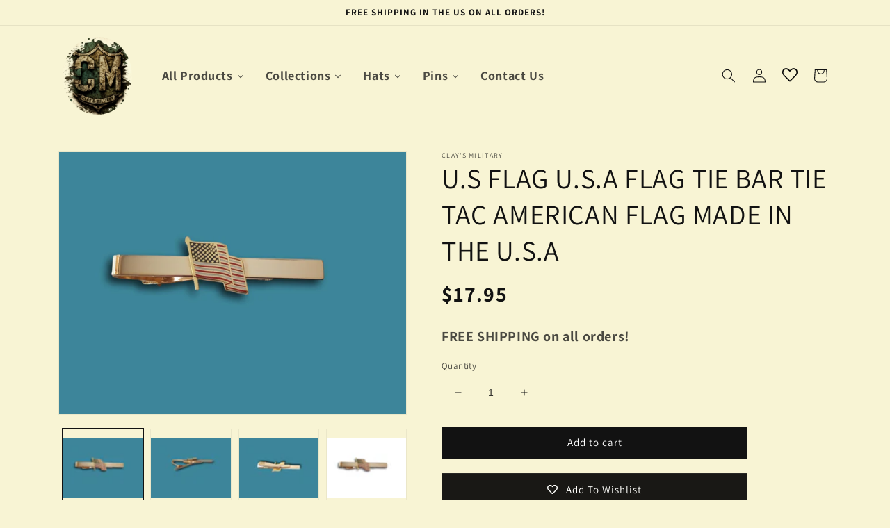

--- FILE ---
content_type: text/html; charset=utf-8
request_url: https://claysmilitary.com/products/u-s-flag-u-s-a-flag-tie-bar-tie-tac-american-flag-made-in-the-u-s-a
body_size: 41336
content:
<!doctype html>
<html class="no-js" lang="en">
  <head>
	<!-- PANDECTES-GDPR: DO NOT MODIFY AUTO GENERATED CODE BELOW -->
<script id="pandectes-rules">
   
   window.PandectesSettings = {"store":{"plan":"basic","theme":"12/25/22 - Live Theme (Theme Updates)","primaryLocale":"en","adminMode":false},"tsPublished":1672047523,"declaration":{"showPurpose":false,"showProvider":false,"showDateGenerated":false},"language":{"languageMode":"Single","fallbackLanguage":"en","languageDetection":"browser","languagesSupported":[]},"texts":{"managed":{"headerText":{"en":"We respect your privacy"},"consentText":{"en":"This website uses cookies to ensure you get the best experience."},"dismissButtonText":{"en":"Ok"},"linkText":{"en":"Learn more"},"imprintText":{"en":"Imprint"},"preferencesButtonText":{"en":"Preferences"},"allowButtonText":{"en":"Accept"},"denyButtonText":{"en":"Decline"},"leaveSiteButtonText":{"en":"Leave this site"},"cookiePolicyText":{"en":"Cookie policy"},"preferencesPopupTitleText":{"en":"Manage consent preferences"},"preferencesPopupIntroText":{"en":"We use cookies to optimize website functionality, analyze the performance, and provide personalized experience to you. Some cookies are essential to make the website operate and function correctly. Those cookies cannot be disabled. In this window you can manage your preference of cookies."},"preferencesPopupCloseButtonText":{"en":"Close"},"preferencesPopupAcceptAllButtonText":{"en":"Accept all"},"preferencesPopupRejectAllButtonText":{"en":"Reject all"},"preferencesPopupSaveButtonText":{"en":"Save preferences"},"accessSectionTitleText":{"en":"Data portability"},"accessSectionParagraphText":{"en":"You have the right to request access to your data at any time."},"rectificationSectionTitleText":{"en":"Data Rectification"},"rectificationSectionParagraphText":{"en":"You have the right to request your data to be updated whenever you think it is appropriate."},"erasureSectionTitleText":{"en":"Right to be forgotten"},"erasureSectionParagraphText":{"en":"You have the right to ask all your data to be erased. After that, you will no longer be able to access your account."}},"categories":{"strictlyNecessaryCookiesTitleText":{"en":"Strictly necessary cookies"},"functionalityCookiesTitleText":{"en":"Functional cookies"},"performanceCookiesTitleText":{"en":"Performance cookies"},"targetingCookiesTitleText":{"en":"Targeting cookies"},"unclassifiedCookiesTitleText":{"en":"Unclassified cookies"},"strictlyNecessaryCookiesDescriptionText":{"en":"These cookies are essential in order to enable you to move around the website and use its features, such as accessing secure areas of the website. The website cannot function properly without these cookies."},"functionalityCookiesDescriptionText":{"en":"These cookies enable the site to provide enhanced functionality and personalisation. They may be set by us or by third party providers whose services we have added to our pages. If you do not allow these cookies then some or all of these services may not function properly."},"performanceCookiesDescriptionText":{"en":"These cookies enable us to monitor and improve the performance of our website. For example, they allow us to count visits, identify traffic sources and see which parts of the site are most popular."},"targetingCookiesDescriptionText":{"en":"These cookies may be set through our site by our advertising partners. They may be used by those companies to build a profile of your interests and show you relevant adverts on other sites.    They do not store directly personal information, but are based on uniquely identifying your browser and internet device. If you do not allow these cookies, you will experience less targeted advertising."},"unclassifiedCookiesDescriptionText":{"en":"Unclassified cookies are cookies that we are in the process of classifying, together with the providers of individual cookies."}},"auto":{"declName":{"en":"Name"},"declPath":{"en":"Path"},"declType":{"en":"Type"},"declDomain":{"en":"Domain"},"declPurpose":{"en":"Purpose"},"declProvider":{"en":"Provider"},"declRetention":{"en":"Retention"},"declFirstParty":{"en":"First-party"},"declThirdParty":{"en":"Third-party"},"cookiesDetailsText":{"en":"Cookies details"},"preferencesPopupAlwaysAllowedText":{"en":"Always allowed"},"submitButton":{"en":"Submit"},"submittingButton":{"en":"Submitting..."},"cancelButton":{"en":"Cancel"},"guestsSupportInfoText":{"en":"Please login with your customer account to further proceed."},"guestsSupportEmailPlaceholder":{"en":"E-mail address"},"guestsSupportEmailValidationError":{"en":"Email is not valid"},"guestsSupportEmailSuccessTitle":{"en":"Thank you for your request"},"guestsSupportEmailFailureTitle":{"en":"A problem occurred"},"guestsSupportEmailSuccessMessage":{"en":"If you are registered as a customer of this store, you will soon receive an email with instructions on how to proceed."},"guestsSupportEmailFailureMessage":{"en":"Your request was not submitted. Please try again and if problem persists, contact store owner for assistance."},"confirmationSuccessTitle":{"en":"Your request is verified"},"confirmationFailureTitle":{"en":"A problem occurred"},"confirmationSuccessMessage":{"en":"We will soon get back to you as to your request."},"confirmationFailureMessage":{"en":"Your request was not verified. Please try again and if problem persists, contact store owner for assistance"},"consentSectionTitleText":{"en":"Cookie policy consent"},"consentSectionNoConsentText":{"en":"You have not consented to the cookies policy of this website."},"consentSectionConsentedText":{"en":"You consented to the cookies policy of this website on"},"consentSectionChangeConsentActionText":{"en":"Revoke consent"},"accessSectionGDPRRequestsActionText":{"en":"Data subject requests"},"accessSectionAccountInfoActionText":{"en":"Personal data"},"accessSectionOrdersRecordsActionText":{"en":"Orders"},"accessSectionDownloadReportActionText":{"en":"Request export"},"rectificationCommentPlaceholder":{"en":"Describe what you want to be updated"},"rectificationCommentValidationError":{"en":"Comment is required"},"rectificationSectionEditAccountActionText":{"en":"Request an update"},"erasureSectionRequestDeletionActionText":{"en":"Request personal data deletion"}}},"library":{"previewMode":false,"fadeInTimeout":0,"defaultBlocked":7,"showLink":true,"showImprintLink":false,"enabled":true,"cookie":{"name":"_pandectes_gdpr","expiryDays":365,"secure":true},"dismissOnScroll":false,"dismissOnWindowClick":false,"dismissOnTimeout":false,"palette":{"popup":{"background":"#FFFFFF","backgroundForCalculations":{"a":1,"b":255,"g":255,"r":255},"text":"#000000"},"button":{"background":"#000000","backgroundForCalculations":{"a":1,"b":0,"g":0,"r":0},"text":"#FFFFFF","textForCalculation":{"a":1,"b":255,"g":255,"r":255},"border":"transparent"}},"content":{"href":"https://claysmilitary.com/policies/privacy-policy","imprintHref":"/","close":"&#10005;","target":"","logo":"<img class=\"cc-banner-logo\" style=\"height: 40px;\" src=\"https://cdn.shopify.com/s/files/1/0696/5936/1593/t/8/assets/pandectes-logo.png?v=1672038395\" alt=\"Clay's Military\" />"},"window":"<div role=\"dialog\" aria-live=\"polite\" aria-label=\"cookieconsent\" aria-describedby=\"cookieconsent:desc\" id=\"pandectes-banner\" class=\"cc-window-wrapper cc-bottom-wrapper\"><div class=\"pd-cookie-banner-window cc-window {{classes}}\"><!--googleoff: all-->{{children}}<!--googleon: all--></div></div>","compliance":{"opt-both":"<div class=\"cc-compliance cc-highlight\">{{deny}}{{allow}}</div>"},"type":"opt-both","layouts":{"basic":"{{logo}}{{messagelink}}{{compliance}}{{close}}"},"position":"bottom","theme":"classic","revokable":false,"animateRevokable":false,"revokableReset":false,"revokableLogoUrl":"https://cdn.shopify.com/s/files/1/0696/5936/1593/t/8/assets/pandectes-reopen-logo.png?v=1672038395","revokablePlacement":"bottom-left","revokableMarginHorizontal":15,"revokableMarginVertical":15,"static":false,"autoAttach":true,"hasTransition":true,"blacklistPage":[""]},"geolocation":{"brOnly":false,"caOnly":false,"euOnly":false,"jpOnly":false,"canadaOnly":false},"dsr":{"guestsSupport":false,"accessSectionDownloadReportAuto":false},"banner":{"resetTs":1672038393,"extraCss":"        .cc-banner-logo {max-width: 24em!important;}    @media(min-width: 768px) {.cc-window.cc-floating{max-width: 24em!important;width: 24em!important;}}    .cc-message, .cc-header, .cc-logo {text-align: left}    .cc-window-wrapper{z-index: 2147483647;}    .cc-window{z-index: 2147483647;font-family: inherit;}    .cc-header{font-family: inherit;}    .pd-cp-ui{font-family: inherit; background-color: #FFFFFF;color:#000000;}    .pd-cp-btn{background-color:#000000;color:#FFFFFF!important;}    input + .pd-cp-preferences-slider{background-color: rgba(0, 0, 0, 0.3)}    .pd-cp-scrolling-section::-webkit-scrollbar{background-color: rgba(0, 0, 0, 0.3)}    input:checked + .pd-cp-preferences-slider{background-color: rgba(0, 0, 0, 1)}    .pd-cp-scrolling-section::-webkit-scrollbar-thumb {background-color: rgba(0, 0, 0, 1)}    .pd-cp-ui-close{color:#000000;}    .pd-cp-preferences-slider:before{background-color: #FFFFFF}    .pd-cp-title:before {border-color: #000000!important}    .pd-cp-preferences-slider{background-color:#000000}    .pd-cp-toggle{color:#000000!important}    @media(max-width:699px) {.pd-cp-ui-close-top svg {fill: #000000}}    .pd-cp-toggle:hover,.pd-cp-toggle:visited,.pd-cp-toggle:active{color:#000000!important}    .pd-cookie-banner-window {box-shadow: 0 0 18px rgb(0 0 0 / 20%);}  ","customJavascript":null,"showPoweredBy":false,"isActive":true,"implicitSavePreferences":false,"cookieIcon":false,"blockBots":false,"showCookiesDetails":true,"cookiesBlockedByDefault":"7","hasTransition":true,"blockingPage":false,"showOnlyLandingPage":false,"leaveSiteUrl":"https://www.google.com","linkRespectStoreLang":false},"cookies":{"0":[{"name":"secure_customer_sig","domain":"claysmilitary.com","path":"/","provider":"Shopify","firstParty":true,"retention":"1 year(s)","purpose":{"en":"Used in connection with customer login."}},{"name":"localization","domain":"claysmilitary.com","path":"/","provider":"Shopify","firstParty":true,"retention":"1 year(s)","purpose":{"en":"Shopify store localization"}},{"name":"cart_currency","domain":"claysmilitary.com","path":"/","provider":"Shopify","firstParty":true,"retention":"14 day(s)","purpose":{"en":"Used in connection with shopping cart."}},{"name":"_tracking_consent","domain":".claysmilitary.com","path":"/","provider":"Shopify","firstParty":true,"retention":"1 year(s)","purpose":{"en":"Tracking preferences."}},{"name":"shopify_pay_redirect","domain":"claysmilitary.com","path":"/","provider":"Shopify","firstParty":true,"retention":"60 minute(s)","purpose":{"en":"Used in connection with checkout."}},{"name":"keep_alive","domain":"claysmilitary.com","path":"/","provider":"Shopify","firstParty":true,"retention":"30 minute(s)","purpose":{"en":"Used in connection with buyer localization."}}],"1":[{"name":"_orig_referrer","domain":".claysmilitary.com","path":"/","provider":"Shopify","firstParty":true,"retention":"14 day(s)","purpose":{"en":"Tracks landing pages."}},{"name":"_landing_page","domain":".claysmilitary.com","path":"/","provider":"Shopify","firstParty":true,"retention":"14 day(s)","purpose":{"en":"Tracks landing pages."}},{"name":"_y","domain":".claysmilitary.com","path":"/","provider":"Shopify","firstParty":true,"retention":"1 year(s)","purpose":{"en":"Shopify analytics."}},{"name":"_s","domain":".claysmilitary.com","path":"/","provider":"Shopify","firstParty":true,"retention":"30 minute(s)","purpose":{"en":"Shopify analytics."}},{"name":"_shopify_y","domain":".claysmilitary.com","path":"/","provider":"Shopify","firstParty":true,"retention":"1 year(s)","purpose":{"en":"Shopify analytics."}},{"name":"_shopify_s","domain":".claysmilitary.com","path":"/","provider":"Shopify","firstParty":true,"retention":"30 minute(s)","purpose":{"en":"Shopify analytics."}},{"name":"_shopify_sa_t","domain":".claysmilitary.com","path":"/","provider":"Shopify","firstParty":true,"retention":"30 minute(s)","purpose":{"en":"Shopify analytics relating to marketing & referrals."}},{"name":"_shopify_sa_p","domain":".claysmilitary.com","path":"/","provider":"Shopify","firstParty":true,"retention":"30 minute(s)","purpose":{"en":"Shopify analytics relating to marketing & referrals."}}],"2":[],"4":[],"8":[]},"blocker":{"isActive":false,"googleConsentMode":{"id":"","analyticsId":"","isActive":false,"adStorageCategory":4,"analyticsStorageCategory":2,"personalizationStorageCategory":1,"functionalityStorageCategory":1,"customEvent":true,"securityStorageCategory":0,"redactData":true,"urlPassthrough":false},"facebookPixel":{"id":"","isActive":false,"ldu":false},"rakuten":{"isActive":false,"cmp":false,"ccpa":false},"defaultBlocked":7,"patterns":{"whiteList":[],"blackList":{"1":[],"2":[],"4":[],"8":[]},"iframesWhiteList":[],"iframesBlackList":{"1":[],"2":[],"4":[],"8":[]},"beaconsWhiteList":[],"beaconsBlackList":{"1":[],"2":[],"4":[],"8":[]}}}}
   
   window.PandectesRules=window.PandectesRules||{},window.PandectesRules.manualBlacklist={1:[],2:[],4:[]},window.PandectesRules.blacklistedIFrames={1:[],2:[],4:[]},window.PandectesRules.blacklistedCss={1:[],2:[],4:[]},window.PandectesRules.blacklistedBeacons={1:[],2:[],4:[]};var e="javascript/blocked";function t(e){return new RegExp(e.replace(/[/\\.+?$()]/g,"\\$&").replace("*","(.*)"))}var r=function(e){try{return JSON.parse(e)}catch(e){return!1}},n=function(e){var t=arguments.length>1&&void 0!==arguments[1]?arguments[1]:"log",r=new URLSearchParams(window.location.search);r.get("rules_debug")&&console[t]("PandectesRules: ".concat(e))};function a(e,t){var r=Object.keys(e);if(Object.getOwnPropertySymbols){var n=Object.getOwnPropertySymbols(e);t&&(n=n.filter((function(t){return Object.getOwnPropertyDescriptor(e,t).enumerable}))),r.push.apply(r,n)}return r}function s(e){for(var t=1;t<arguments.length;t++){var r=null!=arguments[t]?arguments[t]:{};t%2?a(Object(r),!0).forEach((function(t){i(e,t,r[t])})):Object.getOwnPropertyDescriptors?Object.defineProperties(e,Object.getOwnPropertyDescriptors(r)):a(Object(r)).forEach((function(t){Object.defineProperty(e,t,Object.getOwnPropertyDescriptor(r,t))}))}return e}function i(e,t,r){return t in e?Object.defineProperty(e,t,{value:r,enumerable:!0,configurable:!0,writable:!0}):e[t]=r,e}function c(e,t){return function(e){if(Array.isArray(e))return e}(e)||function(e,t){var r=null==e?null:"undefined"!=typeof Symbol&&e[Symbol.iterator]||e["@@iterator"];if(null==r)return;var n,a,s=[],i=!0,c=!1;try{for(r=r.call(e);!(i=(n=r.next()).done)&&(s.push(n.value),!t||s.length!==t);i=!0);}catch(e){c=!0,a=e}finally{try{i||null==r.return||r.return()}finally{if(c)throw a}}return s}(e,t)||l(e,t)||function(){throw new TypeError("Invalid attempt to destructure non-iterable instance.\nIn order to be iterable, non-array objects must have a [Symbol.iterator]() method.")}()}function o(e){return function(e){if(Array.isArray(e))return u(e)}(e)||function(e){if("undefined"!=typeof Symbol&&null!=e[Symbol.iterator]||null!=e["@@iterator"])return Array.from(e)}(e)||l(e)||function(){throw new TypeError("Invalid attempt to spread non-iterable instance.\nIn order to be iterable, non-array objects must have a [Symbol.iterator]() method.")}()}function l(e,t){if(e){if("string"==typeof e)return u(e,t);var r=Object.prototype.toString.call(e).slice(8,-1);return"Object"===r&&e.constructor&&(r=e.constructor.name),"Map"===r||"Set"===r?Array.from(e):"Arguments"===r||/^(?:Ui|I)nt(?:8|16|32)(?:Clamped)?Array$/.test(r)?u(e,t):void 0}}function u(e,t){(null==t||t>e.length)&&(t=e.length);for(var r=0,n=new Array(t);r<t;r++)n[r]=e[r];return n}var d="Pandectes"===window.navigator.userAgent;n("userAgent -> ".concat(window.navigator.userAgent.substring(0,50)));var f=function(){var e,t=arguments.length>0&&void 0!==arguments[0]?arguments[0]:"_pandectes_gdpr",n="; "+document.cookie,a=n.split("; "+t+"=");if(a.length<2)e={};else{var s=a.pop(),i=s.split(";");e=window.atob(i.shift())}var c=r(e);return!1!==c?c:e}(),p=window.PandectesSettings,g=p.banner.isActive,h=p.blocker.defaultBlocked,y=f&&null!==f.preferences&&void 0!==f.preferences?f.preferences:null,b=g?null===y?h:y:0,m={1:0==(1&b),2:0==(2&b),4:0==(4&b)},v=window.PandectesSettings.blocker.patterns,w=v.blackList,k=v.whiteList,L=v.iframesBlackList,P=v.iframesWhiteList,A=v.beaconsBlackList,S=v.beaconsWhiteList,C={blackList:[],whiteList:[],iframesBlackList:{1:[],2:[],4:[],8:[]},iframesWhiteList:[],beaconsBlackList:{1:[],2:[],4:[],8:[]},beaconsWhiteList:[]};[1,2,4].map((function(e){var r;m[e]||((r=C.blackList).push.apply(r,o(w[e].length?w[e].map(t):[])),C.iframesBlackList[e]=L[e].length?L[e].map(t):[],C.beaconsBlackList[e]=A[e].length?A[e].map(t):[])})),C.whiteList=k.length?k.map(t):[],C.iframesWhiteList=P.length?P.map(t):[],C.beaconsWhiteList=S.length?S.map(t):[];var black={scripts:[],iframes:{1:[],2:[],4:[]},beacons:{1:[],2:[],4:[]},css:{1:[],2:[],4:[]}},B=function(t,r){return t&&(!r||r!==e)&&(!C.blackList||C.blackList.some((function(e){return e.test(t)})))&&(!C.whiteList||C.whiteList.every((function(e){return!e.test(t)})))},E=function(e){var t=e.getAttribute("src");return C.blackList&&C.blackList.every((function(e){return!e.test(t)}))||C.whiteList&&C.whiteList.some((function(e){return e.test(t)}))},O=function(e,t){var r=C.iframesBlackList[t],n=C.iframesWhiteList;return e&&(!r||r.some((function(t){return t.test(e)})))&&(!n||n.every((function(t){return!t.test(e)})))},I=function(e,t){var r=C.beaconsBlackList[t],n=C.beaconsWhiteList;return e&&(!r||r.some((function(t){return t.test(e)})))&&(!n||n.every((function(t){return!t.test(e)})))},j=new MutationObserver((function(e){for(var t=0;t<e.length;t++)for(var r=e[t].addedNodes,n=0;n<r.length;n++){var a=r[n],s=a.dataset&&a.dataset.cookiecategory;if(1===a.nodeType&&"LINK"===a.tagName){var i=a.dataset&&a.dataset.href;if(i&&s)switch(s){case"functionality":case"C0001":black.css[1].push(i);break;case"performance":case"C0002":black.css[2].push(i);break;case"targeting":case"C0003":black.css[4].push(i)}}}})),R=new MutationObserver((function(t){for(var r=0;r<t.length;r++)for(var n=t[r].addedNodes,a=function(t){var r=n[t],a=r.src||r.dataset&&r.dataset.src,s=r.dataset&&r.dataset.cookiecategory;if(1===r.nodeType&&"IFRAME"===r.tagName){if(a){var i=!1;O(a,1)||"functionality"===s||"C0001"===s?(i=!0,black.iframes[1].push(a)):O(a,2)||"performance"===s||"C0002"===s?(i=!0,black.iframes[2].push(a)):(O(a,4)||"targeting"===s||"C0003"===s)&&(i=!0,black.iframes[4].push(a)),i&&(r.removeAttribute("src"),r.setAttribute("data-src",a))}}else if(1===r.nodeType&&"IMG"===r.tagName){if(a){var c=!1;I(a,1)?(c=!0,black.beacons[1].push(a)):I(a,2)?(c=!0,black.beacons[2].push(a)):I(a,4)&&(c=!0,black.beacons[4].push(a)),c&&(r.removeAttribute("src"),r.setAttribute("data-src",a))}}else if(1===r.nodeType&&"LINK"===r.tagName){var o=r.dataset&&r.dataset.href;if(o&&s)switch(s){case"functionality":case"C0001":black.css[1].push(o);break;case"performance":case"C0002":black.css[2].push(o);break;case"targeting":case"C0003":black.css[4].push(o)}}else if(1===r.nodeType&&"SCRIPT"===r.tagName){var l=r.type,u=!1;if(B(a,l))u=!0;else if(a&&s)switch(s){case"functionality":case"C0001":u=!0,window.PandectesRules.manualBlacklist[1].push(a);break;case"performance":case"C0002":u=!0,window.PandectesRules.manualBlacklist[2].push(a);break;case"targeting":case"C0003":u=!0,window.PandectesRules.manualBlacklist[4].push(a)}if(u){black.scripts.push([r,l]),r.type=e;r.addEventListener("beforescriptexecute",(function t(n){r.getAttribute("type")===e&&n.preventDefault(),r.removeEventListener("beforescriptexecute",t)})),r.parentElement&&r.parentElement.removeChild(r)}}},s=0;s<n.length;s++)a(s)})),x=document.createElement,T={src:Object.getOwnPropertyDescriptor(HTMLScriptElement.prototype,"src"),type:Object.getOwnPropertyDescriptor(HTMLScriptElement.prototype,"type")};window.PandectesRules.unblockCss=function(e){var t=black&&black.css&&black.css[e]?black.css[e]:[];t.length&&(n("Unblocking CSS for ".concat(e)),t.forEach((function(e){var t=document.querySelector('link[data-href^="'.concat(e,'"]'));t.removeAttribute("data-href"),t.href=e})),black.css[e]=[])},window.PandectesRules.unblockIFrames=function(e){var t=black.iframes[e]||[];t.length&&n("Unblocking IFrames for ".concat(e)),C.iframesBlackList[e]=[],t.forEach((function(e){var t=document.querySelector('iframe[data-src^="'.concat(e,'"]'));t.removeAttribute("data-src"),t.src=e})),black.iframes[e]=[]},window.PandectesRules.unblockBeacons=function(e){var t=black.beacons[e]||[];t.length&&n("Unblocking Beacons for ".concat(e)),C.beaconsBlackList[e]=[],t.forEach((function(e){var t=document.querySelector('img[data-src^="'.concat(e,'"]'));t.removeAttribute("data-src"),t.src=e})),black.beacons[e]=[]},window.PandectesRules.unblock=function(r){r.length<1?(C.blackList=[],C.whiteList=[],C.iframesBlackList=[],C.iframesWhiteList=[]):(C.blackList&&(C.blackList=C.blackList.filter((function(e){return r.every((function(t){return"string"==typeof t?!e.test(t):t instanceof RegExp?e.toString()!==t.toString():void 0}))}))),C.whiteList&&(C.whiteList=[].concat(o(C.whiteList),o(r.map((function(e){if("string"==typeof e){var r=".*"+t(e)+".*";if(C.whiteList.every((function(e){return e.toString()!==r.toString()})))return new RegExp(r)}else if(e instanceof RegExp&&C.whiteList.every((function(t){return t.toString()!==e.toString()})))return e;return null})).filter(Boolean)))));for(var a=document.querySelectorAll('script[type="'.concat(e,'"]')),s=0;s<a.length;s++){var i=a[s];E(i)&&(black.scripts.push([i,"application/javascript"]),i.parentElement.removeChild(i))}var l=0;o(black.scripts).forEach((function(e,t){var r=c(e,2),n=r[0],a=r[1];if(E(n)){for(var s=document.createElement("script"),i=0;i<n.attributes.length;i++){var o=n.attributes[i];"src"!==o.name&&"type"!==o.name&&s.setAttribute(o.name,n.attributes[i].value)}s.setAttribute("src",n.src),s.setAttribute("type",a||"application/javascript"),document.head.appendChild(s),black.scripts.splice(t-l,1),l++}})),0==C.blackList.length&&0===C.iframesBlackList[1].length&&0===C.iframesBlackList[2].length&&0===C.iframesBlackList[4].length&&0===C.beaconsBlackList[1].length&&0===C.beaconsBlackList[2].length&&0===C.beaconsBlackList[4].length&&(n("Disconnecting observers"),R.disconnect(),j.disconnect())};var N=setInterval((function(){window.Shopify&&(clearInterval(N),window.Shopify.loadFeatures([{name:"consent-tracking-api",version:"0.1"}],(function(e){e?n("CustomerPrivacy API -> failed to load","warning"):(n("CustomerPrivacy API -> loaded successfully"),d&&window.Shopify.customerPrivacy.setTrackingConsent(!0,(function(e){e&&e.error&&n("CustomerPrivacy API -> failed to allow tracking","error"),n("CustomerPrivacy API -> tracking allowed")})))})))}),10),D=window.PandectesSettings,M=D.banner.isActive,W=D.blocker.googleConsentMode,z=W.isActive,U=W.customEvent,F=W.redactData,q=W.urlPassthrough,H=W.adStorageCategory,$=W.analyticsStorageCategory,G=W.functionalityStorageCategory,K=W.personalizationStorageCategory,J=W.securityStorageCategory;function Y(){window.dataLayer.push(arguments)}window.dataLayer=window.dataLayer||[];var Q,V,X={hasInitialized:!1,ads_data_redaction:!1,url_passthrough:!1,storage:{ad_storage:"granted",analytics_storage:"granted",functionality_storage:"granted",personalization_storage:"granted",security_storage:"granted",wait_for_update:500}};if(M&&z){var Z=0==(b&H)?"granted":"denied",ee=0==(b&$)?"granted":"denied",te=0==(b&G)?"granted":"denied",re=0==(b&K)?"granted":"denied",ne=0==(b&J)?"granted":"denied";X.hasInitialized=!0,X.ads_data_redaction="denied"===Z&&F,X.url_passthrough=q,X.storage.ad_storage=Z,X.storage.analytics_storage=ee,X.storage.functionality_storage=te,X.storage.personalization_storage=re,X.storage.security_storage=ne,X.ads_data_redaction&&Y("set","ads_data_redaction",X.ads_data_redaction),X.url_passthrough&&Y("set","url_passthrough",X.url_passthrough),Y("consent","default",X.storage),U&&(null===y||/\/checkouts\//.test(window.location.pathname))&&(V=7===(Q=b)?"deny":0===Q?"allow":"mixed",window.dataLayer.push({event:"Pandectes_Consent_Update",pandectes_status:V,pandectes_categories:{C000:"allow",C001:m[1]?"allow":"deny",C002:m[2]?"allow":"deny",C003:m[4]?"allow":"deny"}})),n("Google consent mode initialized")}window.PandectesRules.gcm=X;var ae=window.PandectesSettings,se=ae.banner.isActive,ie=ae.blocker.isActive;n("Blocker -> "+(ie?"Active":"Inactive")),n("Banner -> "+(se?"Active":"Inactive")),n("ActualPrefs -> "+b),0!==b&&!1===d&&ie?(n("Blocker will execute"),document.createElement=function(){for(var t=arguments.length,r=new Array(t),n=0;n<t;n++)r[n]=arguments[n];if("script"!==r[0].toLowerCase())return x.bind(document).apply(void 0,r);var a=x.bind(document).apply(void 0,r);try{Object.defineProperties(a,{src:s(s({},T.src),{},{set:function(t){B(t,a.type)&&T.type.set.call(this,e),T.src.set.call(this,t)}}),type:s(s({},T.type),{},{get:function(){var t=T.type.get.call(this);return t===e||B(this.src,t)?null:t},set:function(t){var r=B(a.src,a.type)?e:t;T.type.set.call(this,r)}})}),a.setAttribute=function(t,r){if("type"===t){var n=B(a.src,a.type)?e:r;T.type.set.call(a,n)}else"src"===t?(B(r,a.type)&&T.type.set.call(a,e),T.src.set.call(a,r)):HTMLScriptElement.prototype.setAttribute.call(a,t,r)}}catch(e){console.warn("Yett: unable to prevent script execution for script src ",a.src,".\n",'A likely cause would be because you are using a third-party browser extension that monkey patches the "document.createElement" function.')}return a},R.observe(document.documentElement,{childList:!0,subtree:!0}),j.observe(document.documentElement,{childList:!0,subtree:!0})):n("Blocker will not execute");

</script>


    <meta charset="utf-8">
    <meta http-equiv="X-UA-Compatible" content="IE=edge">
    <meta name="viewport" content="width=device-width,initial-scale=1">
    <meta name="theme-color" content="">
    <link rel="canonical" href="https://claysmilitary.com/products/u-s-flag-u-s-a-flag-tie-bar-tie-tac-american-flag-made-in-the-u-s-a">
    <link rel="preconnect" href="https://cdn.shopify.com" crossorigin><link rel="icon" type="image/png" href="//claysmilitary.com/cdn/shop/files/nc-edit_7597eb43-e2ed-48c7-8dd0-c4dce935859e.png?crop=center&height=32&v=1672511069&width=32"><link rel="preconnect" href="https://fonts.shopifycdn.com" crossorigin><title>
      U.S FLAG U.S.A FLAG TIE BAR TIE TAC AMERICAN FLAG MADE IN THE U.S.A
 &ndash; Clay&#39;s Military</title>

    
      <meta name="description" content="Country of Origin: United States Department: Men Insignia Size: 5/8&quot; inches Insignia: Full color U.S. American Flag In Stock: Shipped same day or next morning in a sturdy box Condition: New in bags Bar Size: 2 1/2&quot; inches Style: Clip on Type: Tie Bar/Clip Color: Gold Bar Brand: Clay&#39;s Military Country/Region of Manufac">
    

    

<meta property="og:site_name" content="Clay&#39;s Military">
<meta property="og:url" content="https://claysmilitary.com/products/u-s-flag-u-s-a-flag-tie-bar-tie-tac-american-flag-made-in-the-u-s-a">
<meta property="og:title" content="U.S FLAG U.S.A FLAG TIE BAR TIE TAC AMERICAN FLAG MADE IN THE U.S.A">
<meta property="og:type" content="product">
<meta property="og:description" content="Country of Origin: United States Department: Men Insignia Size: 5/8&quot; inches Insignia: Full color U.S. American Flag In Stock: Shipped same day or next morning in a sturdy box Condition: New in bags Bar Size: 2 1/2&quot; inches Style: Clip on Type: Tie Bar/Clip Color: Gold Bar Brand: Clay&#39;s Military Country/Region of Manufac"><meta property="og:image" content="http://claysmilitary.com/cdn/shop/files/IMG_20231102_164951360_clipped_rev_1.jpg?v=1698967821">
  <meta property="og:image:secure_url" content="https://claysmilitary.com/cdn/shop/files/IMG_20231102_164951360_clipped_rev_1.jpg?v=1698967821">
  <meta property="og:image:width" content="2360">
  <meta property="og:image:height" content="1777"><meta property="og:price:amount" content="17.95">
  <meta property="og:price:currency" content="USD"><meta name="twitter:card" content="summary_large_image">
<meta name="twitter:title" content="U.S FLAG U.S.A FLAG TIE BAR TIE TAC AMERICAN FLAG MADE IN THE U.S.A">
<meta name="twitter:description" content="Country of Origin: United States Department: Men Insignia Size: 5/8&quot; inches Insignia: Full color U.S. American Flag In Stock: Shipped same day or next morning in a sturdy box Condition: New in bags Bar Size: 2 1/2&quot; inches Style: Clip on Type: Tie Bar/Clip Color: Gold Bar Brand: Clay&#39;s Military Country/Region of Manufac">


    <script src="//claysmilitary.com/cdn/shop/t/9/assets/global.js?v=149496944046504657681672508097" defer="defer"></script>

  



  <script>window.performance && window.performance.mark && window.performance.mark('shopify.content_for_header.start');</script><meta id="shopify-digital-wallet" name="shopify-digital-wallet" content="/69659361593/digital_wallets/dialog">
<meta name="shopify-checkout-api-token" content="837699eb235ecc32d39505b68ad50136">
<meta id="in-context-paypal-metadata" data-shop-id="69659361593" data-venmo-supported="false" data-environment="production" data-locale="en_US" data-paypal-v4="true" data-currency="USD">
<link rel="alternate" type="application/json+oembed" href="https://claysmilitary.com/products/u-s-flag-u-s-a-flag-tie-bar-tie-tac-american-flag-made-in-the-u-s-a.oembed">
<script async="async" src="/checkouts/internal/preloads.js?locale=en-US"></script>
<link rel="preconnect" href="https://shop.app" crossorigin="anonymous">
<script async="async" src="https://shop.app/checkouts/internal/preloads.js?locale=en-US&shop_id=69659361593" crossorigin="anonymous"></script>
<script id="apple-pay-shop-capabilities" type="application/json">{"shopId":69659361593,"countryCode":"US","currencyCode":"USD","merchantCapabilities":["supports3DS"],"merchantId":"gid:\/\/shopify\/Shop\/69659361593","merchantName":"Clay's Military","requiredBillingContactFields":["postalAddress","email"],"requiredShippingContactFields":["postalAddress","email"],"shippingType":"shipping","supportedNetworks":["visa","masterCard","amex","discover","elo","jcb"],"total":{"type":"pending","label":"Clay's Military","amount":"1.00"},"shopifyPaymentsEnabled":true,"supportsSubscriptions":true}</script>
<script id="shopify-features" type="application/json">{"accessToken":"837699eb235ecc32d39505b68ad50136","betas":["rich-media-storefront-analytics"],"domain":"claysmilitary.com","predictiveSearch":true,"shopId":69659361593,"locale":"en"}</script>
<script>var Shopify = Shopify || {};
Shopify.shop = "clays-military-5738.myshopify.com";
Shopify.locale = "en";
Shopify.currency = {"active":"USD","rate":"1.0"};
Shopify.country = "US";
Shopify.theme = {"name":"CM | 02\/08\/22 - Live Theme (Mega Menu Updates)","id":140804784441,"schema_name":"Dawn","schema_version":"7.0.1","theme_store_id":887,"role":"main"};
Shopify.theme.handle = "null";
Shopify.theme.style = {"id":null,"handle":null};
Shopify.cdnHost = "claysmilitary.com/cdn";
Shopify.routes = Shopify.routes || {};
Shopify.routes.root = "/";</script>
<script type="module">!function(o){(o.Shopify=o.Shopify||{}).modules=!0}(window);</script>
<script>!function(o){function n(){var o=[];function n(){o.push(Array.prototype.slice.apply(arguments))}return n.q=o,n}var t=o.Shopify=o.Shopify||{};t.loadFeatures=n(),t.autoloadFeatures=n()}(window);</script>
<script>
  window.ShopifyPay = window.ShopifyPay || {};
  window.ShopifyPay.apiHost = "shop.app\/pay";
  window.ShopifyPay.redirectState = null;
</script>
<script id="shop-js-analytics" type="application/json">{"pageType":"product"}</script>
<script defer="defer" async type="module" src="//claysmilitary.com/cdn/shopifycloud/shop-js/modules/v2/client.init-shop-cart-sync_BT-GjEfc.en.esm.js"></script>
<script defer="defer" async type="module" src="//claysmilitary.com/cdn/shopifycloud/shop-js/modules/v2/chunk.common_D58fp_Oc.esm.js"></script>
<script defer="defer" async type="module" src="//claysmilitary.com/cdn/shopifycloud/shop-js/modules/v2/chunk.modal_xMitdFEc.esm.js"></script>
<script type="module">
  await import("//claysmilitary.com/cdn/shopifycloud/shop-js/modules/v2/client.init-shop-cart-sync_BT-GjEfc.en.esm.js");
await import("//claysmilitary.com/cdn/shopifycloud/shop-js/modules/v2/chunk.common_D58fp_Oc.esm.js");
await import("//claysmilitary.com/cdn/shopifycloud/shop-js/modules/v2/chunk.modal_xMitdFEc.esm.js");

  window.Shopify.SignInWithShop?.initShopCartSync?.({"fedCMEnabled":true,"windoidEnabled":true});

</script>
<script defer="defer" async type="module" src="//claysmilitary.com/cdn/shopifycloud/shop-js/modules/v2/client.payment-terms_Ci9AEqFq.en.esm.js"></script>
<script defer="defer" async type="module" src="//claysmilitary.com/cdn/shopifycloud/shop-js/modules/v2/chunk.common_D58fp_Oc.esm.js"></script>
<script defer="defer" async type="module" src="//claysmilitary.com/cdn/shopifycloud/shop-js/modules/v2/chunk.modal_xMitdFEc.esm.js"></script>
<script type="module">
  await import("//claysmilitary.com/cdn/shopifycloud/shop-js/modules/v2/client.payment-terms_Ci9AEqFq.en.esm.js");
await import("//claysmilitary.com/cdn/shopifycloud/shop-js/modules/v2/chunk.common_D58fp_Oc.esm.js");
await import("//claysmilitary.com/cdn/shopifycloud/shop-js/modules/v2/chunk.modal_xMitdFEc.esm.js");

  
</script>
<script>
  window.Shopify = window.Shopify || {};
  if (!window.Shopify.featureAssets) window.Shopify.featureAssets = {};
  window.Shopify.featureAssets['shop-js'] = {"shop-cart-sync":["modules/v2/client.shop-cart-sync_DZOKe7Ll.en.esm.js","modules/v2/chunk.common_D58fp_Oc.esm.js","modules/v2/chunk.modal_xMitdFEc.esm.js"],"init-fed-cm":["modules/v2/client.init-fed-cm_B6oLuCjv.en.esm.js","modules/v2/chunk.common_D58fp_Oc.esm.js","modules/v2/chunk.modal_xMitdFEc.esm.js"],"shop-cash-offers":["modules/v2/client.shop-cash-offers_D2sdYoxE.en.esm.js","modules/v2/chunk.common_D58fp_Oc.esm.js","modules/v2/chunk.modal_xMitdFEc.esm.js"],"shop-login-button":["modules/v2/client.shop-login-button_QeVjl5Y3.en.esm.js","modules/v2/chunk.common_D58fp_Oc.esm.js","modules/v2/chunk.modal_xMitdFEc.esm.js"],"pay-button":["modules/v2/client.pay-button_DXTOsIq6.en.esm.js","modules/v2/chunk.common_D58fp_Oc.esm.js","modules/v2/chunk.modal_xMitdFEc.esm.js"],"shop-button":["modules/v2/client.shop-button_DQZHx9pm.en.esm.js","modules/v2/chunk.common_D58fp_Oc.esm.js","modules/v2/chunk.modal_xMitdFEc.esm.js"],"avatar":["modules/v2/client.avatar_BTnouDA3.en.esm.js"],"init-windoid":["modules/v2/client.init-windoid_CR1B-cfM.en.esm.js","modules/v2/chunk.common_D58fp_Oc.esm.js","modules/v2/chunk.modal_xMitdFEc.esm.js"],"init-shop-for-new-customer-accounts":["modules/v2/client.init-shop-for-new-customer-accounts_C_vY_xzh.en.esm.js","modules/v2/client.shop-login-button_QeVjl5Y3.en.esm.js","modules/v2/chunk.common_D58fp_Oc.esm.js","modules/v2/chunk.modal_xMitdFEc.esm.js"],"init-shop-email-lookup-coordinator":["modules/v2/client.init-shop-email-lookup-coordinator_BI7n9ZSv.en.esm.js","modules/v2/chunk.common_D58fp_Oc.esm.js","modules/v2/chunk.modal_xMitdFEc.esm.js"],"init-shop-cart-sync":["modules/v2/client.init-shop-cart-sync_BT-GjEfc.en.esm.js","modules/v2/chunk.common_D58fp_Oc.esm.js","modules/v2/chunk.modal_xMitdFEc.esm.js"],"shop-toast-manager":["modules/v2/client.shop-toast-manager_DiYdP3xc.en.esm.js","modules/v2/chunk.common_D58fp_Oc.esm.js","modules/v2/chunk.modal_xMitdFEc.esm.js"],"init-customer-accounts":["modules/v2/client.init-customer-accounts_D9ZNqS-Q.en.esm.js","modules/v2/client.shop-login-button_QeVjl5Y3.en.esm.js","modules/v2/chunk.common_D58fp_Oc.esm.js","modules/v2/chunk.modal_xMitdFEc.esm.js"],"init-customer-accounts-sign-up":["modules/v2/client.init-customer-accounts-sign-up_iGw4briv.en.esm.js","modules/v2/client.shop-login-button_QeVjl5Y3.en.esm.js","modules/v2/chunk.common_D58fp_Oc.esm.js","modules/v2/chunk.modal_xMitdFEc.esm.js"],"shop-follow-button":["modules/v2/client.shop-follow-button_CqMgW2wH.en.esm.js","modules/v2/chunk.common_D58fp_Oc.esm.js","modules/v2/chunk.modal_xMitdFEc.esm.js"],"checkout-modal":["modules/v2/client.checkout-modal_xHeaAweL.en.esm.js","modules/v2/chunk.common_D58fp_Oc.esm.js","modules/v2/chunk.modal_xMitdFEc.esm.js"],"shop-login":["modules/v2/client.shop-login_D91U-Q7h.en.esm.js","modules/v2/chunk.common_D58fp_Oc.esm.js","modules/v2/chunk.modal_xMitdFEc.esm.js"],"lead-capture":["modules/v2/client.lead-capture_BJmE1dJe.en.esm.js","modules/v2/chunk.common_D58fp_Oc.esm.js","modules/v2/chunk.modal_xMitdFEc.esm.js"],"payment-terms":["modules/v2/client.payment-terms_Ci9AEqFq.en.esm.js","modules/v2/chunk.common_D58fp_Oc.esm.js","modules/v2/chunk.modal_xMitdFEc.esm.js"]};
</script>
<script>(function() {
  var isLoaded = false;
  function asyncLoad() {
    if (isLoaded) return;
    isLoaded = true;
    var urls = ["https:\/\/wishlisthero-assets.revampco.com\/store-front\/bundle2.js?shop=clays-military-5738.myshopify.com","https:\/\/app.testimonialhub.com\/shopifyapp\/showsrstemplate.js?shop=clays-military-5738.myshopify.com"];
    for (var i = 0; i < urls.length; i++) {
      var s = document.createElement('script');
      s.type = 'text/javascript';
      s.async = true;
      s.src = urls[i];
      var x = document.getElementsByTagName('script')[0];
      x.parentNode.insertBefore(s, x);
    }
  };
  if(window.attachEvent) {
    window.attachEvent('onload', asyncLoad);
  } else {
    window.addEventListener('load', asyncLoad, false);
  }
})();</script>
<script id="__st">var __st={"a":69659361593,"offset":-21600,"reqid":"5e56c3b7-ce53-46ff-94e5-df4a774780a7-1769052994","pageurl":"claysmilitary.com\/products\/u-s-flag-u-s-a-flag-tie-bar-tie-tac-american-flag-made-in-the-u-s-a","u":"daa9d7975dc9","p":"product","rtyp":"product","rid":8047754182969};</script>
<script>window.ShopifyPaypalV4VisibilityTracking = true;</script>
<script id="captcha-bootstrap">!function(){'use strict';const t='contact',e='account',n='new_comment',o=[[t,t],['blogs',n],['comments',n],[t,'customer']],c=[[e,'customer_login'],[e,'guest_login'],[e,'recover_customer_password'],[e,'create_customer']],r=t=>t.map((([t,e])=>`form[action*='/${t}']:not([data-nocaptcha='true']) input[name='form_type'][value='${e}']`)).join(','),a=t=>()=>t?[...document.querySelectorAll(t)].map((t=>t.form)):[];function s(){const t=[...o],e=r(t);return a(e)}const i='password',u='form_key',d=['recaptcha-v3-token','g-recaptcha-response','h-captcha-response',i],f=()=>{try{return window.sessionStorage}catch{return}},m='__shopify_v',_=t=>t.elements[u];function p(t,e,n=!1){try{const o=window.sessionStorage,c=JSON.parse(o.getItem(e)),{data:r}=function(t){const{data:e,action:n}=t;return t[m]||n?{data:e,action:n}:{data:t,action:n}}(c);for(const[e,n]of Object.entries(r))t.elements[e]&&(t.elements[e].value=n);n&&o.removeItem(e)}catch(o){console.error('form repopulation failed',{error:o})}}const l='form_type',E='cptcha';function T(t){t.dataset[E]=!0}const w=window,h=w.document,L='Shopify',v='ce_forms',y='captcha';let A=!1;((t,e)=>{const n=(g='f06e6c50-85a8-45c8-87d0-21a2b65856fe',I='https://cdn.shopify.com/shopifycloud/storefront-forms-hcaptcha/ce_storefront_forms_captcha_hcaptcha.v1.5.2.iife.js',D={infoText:'Protected by hCaptcha',privacyText:'Privacy',termsText:'Terms'},(t,e,n)=>{const o=w[L][v],c=o.bindForm;if(c)return c(t,g,e,D).then(n);var r;o.q.push([[t,g,e,D],n]),r=I,A||(h.body.append(Object.assign(h.createElement('script'),{id:'captcha-provider',async:!0,src:r})),A=!0)});var g,I,D;w[L]=w[L]||{},w[L][v]=w[L][v]||{},w[L][v].q=[],w[L][y]=w[L][y]||{},w[L][y].protect=function(t,e){n(t,void 0,e),T(t)},Object.freeze(w[L][y]),function(t,e,n,w,h,L){const[v,y,A,g]=function(t,e,n){const i=e?o:[],u=t?c:[],d=[...i,...u],f=r(d),m=r(i),_=r(d.filter((([t,e])=>n.includes(e))));return[a(f),a(m),a(_),s()]}(w,h,L),I=t=>{const e=t.target;return e instanceof HTMLFormElement?e:e&&e.form},D=t=>v().includes(t);t.addEventListener('submit',(t=>{const e=I(t);if(!e)return;const n=D(e)&&!e.dataset.hcaptchaBound&&!e.dataset.recaptchaBound,o=_(e),c=g().includes(e)&&(!o||!o.value);(n||c)&&t.preventDefault(),c&&!n&&(function(t){try{if(!f())return;!function(t){const e=f();if(!e)return;const n=_(t);if(!n)return;const o=n.value;o&&e.removeItem(o)}(t);const e=Array.from(Array(32),(()=>Math.random().toString(36)[2])).join('');!function(t,e){_(t)||t.append(Object.assign(document.createElement('input'),{type:'hidden',name:u})),t.elements[u].value=e}(t,e),function(t,e){const n=f();if(!n)return;const o=[...t.querySelectorAll(`input[type='${i}']`)].map((({name:t})=>t)),c=[...d,...o],r={};for(const[a,s]of new FormData(t).entries())c.includes(a)||(r[a]=s);n.setItem(e,JSON.stringify({[m]:1,action:t.action,data:r}))}(t,e)}catch(e){console.error('failed to persist form',e)}}(e),e.submit())}));const S=(t,e)=>{t&&!t.dataset[E]&&(n(t,e.some((e=>e===t))),T(t))};for(const o of['focusin','change'])t.addEventListener(o,(t=>{const e=I(t);D(e)&&S(e,y())}));const B=e.get('form_key'),M=e.get(l),P=B&&M;t.addEventListener('DOMContentLoaded',(()=>{const t=y();if(P)for(const e of t)e.elements[l].value===M&&p(e,B);[...new Set([...A(),...v().filter((t=>'true'===t.dataset.shopifyCaptcha))])].forEach((e=>S(e,t)))}))}(h,new URLSearchParams(w.location.search),n,t,e,['guest_login'])})(!0,!0)}();</script>
<script integrity="sha256-4kQ18oKyAcykRKYeNunJcIwy7WH5gtpwJnB7kiuLZ1E=" data-source-attribution="shopify.loadfeatures" defer="defer" src="//claysmilitary.com/cdn/shopifycloud/storefront/assets/storefront/load_feature-a0a9edcb.js" crossorigin="anonymous"></script>
<script crossorigin="anonymous" defer="defer" src="//claysmilitary.com/cdn/shopifycloud/storefront/assets/shopify_pay/storefront-65b4c6d7.js?v=20250812"></script>
<script data-source-attribution="shopify.dynamic_checkout.dynamic.init">var Shopify=Shopify||{};Shopify.PaymentButton=Shopify.PaymentButton||{isStorefrontPortableWallets:!0,init:function(){window.Shopify.PaymentButton.init=function(){};var t=document.createElement("script");t.src="https://claysmilitary.com/cdn/shopifycloud/portable-wallets/latest/portable-wallets.en.js",t.type="module",document.head.appendChild(t)}};
</script>
<script data-source-attribution="shopify.dynamic_checkout.buyer_consent">
  function portableWalletsHideBuyerConsent(e){var t=document.getElementById("shopify-buyer-consent"),n=document.getElementById("shopify-subscription-policy-button");t&&n&&(t.classList.add("hidden"),t.setAttribute("aria-hidden","true"),n.removeEventListener("click",e))}function portableWalletsShowBuyerConsent(e){var t=document.getElementById("shopify-buyer-consent"),n=document.getElementById("shopify-subscription-policy-button");t&&n&&(t.classList.remove("hidden"),t.removeAttribute("aria-hidden"),n.addEventListener("click",e))}window.Shopify?.PaymentButton&&(window.Shopify.PaymentButton.hideBuyerConsent=portableWalletsHideBuyerConsent,window.Shopify.PaymentButton.showBuyerConsent=portableWalletsShowBuyerConsent);
</script>
<script data-source-attribution="shopify.dynamic_checkout.cart.bootstrap">document.addEventListener("DOMContentLoaded",(function(){function t(){return document.querySelector("shopify-accelerated-checkout-cart, shopify-accelerated-checkout")}if(t())Shopify.PaymentButton.init();else{new MutationObserver((function(e,n){t()&&(Shopify.PaymentButton.init(),n.disconnect())})).observe(document.body,{childList:!0,subtree:!0})}}));
</script>
<link id="shopify-accelerated-checkout-styles" rel="stylesheet" media="screen" href="https://claysmilitary.com/cdn/shopifycloud/portable-wallets/latest/accelerated-checkout-backwards-compat.css" crossorigin="anonymous">
<style id="shopify-accelerated-checkout-cart">
        #shopify-buyer-consent {
  margin-top: 1em;
  display: inline-block;
  width: 100%;
}

#shopify-buyer-consent.hidden {
  display: none;
}

#shopify-subscription-policy-button {
  background: none;
  border: none;
  padding: 0;
  text-decoration: underline;
  font-size: inherit;
  cursor: pointer;
}

#shopify-subscription-policy-button::before {
  box-shadow: none;
}

      </style>
<script id="sections-script" data-sections="header,footer" defer="defer" src="//claysmilitary.com/cdn/shop/t/9/compiled_assets/scripts.js?v=5474"></script>
<script>window.performance && window.performance.mark && window.performance.mark('shopify.content_for_header.end');</script>


    <style data-shopify>
      @font-face {
  font-family: Assistant;
  font-weight: 400;
  font-style: normal;
  font-display: swap;
  src: url("//claysmilitary.com/cdn/fonts/assistant/assistant_n4.9120912a469cad1cc292572851508ca49d12e768.woff2") format("woff2"),
       url("//claysmilitary.com/cdn/fonts/assistant/assistant_n4.6e9875ce64e0fefcd3f4446b7ec9036b3ddd2985.woff") format("woff");
}

      @font-face {
  font-family: Assistant;
  font-weight: 700;
  font-style: normal;
  font-display: swap;
  src: url("//claysmilitary.com/cdn/fonts/assistant/assistant_n7.bf44452348ec8b8efa3aa3068825305886b1c83c.woff2") format("woff2"),
       url("//claysmilitary.com/cdn/fonts/assistant/assistant_n7.0c887fee83f6b3bda822f1150b912c72da0f7b64.woff") format("woff");
}

      
      
      @font-face {
  font-family: Assistant;
  font-weight: 400;
  font-style: normal;
  font-display: swap;
  src: url("//claysmilitary.com/cdn/fonts/assistant/assistant_n4.9120912a469cad1cc292572851508ca49d12e768.woff2") format("woff2"),
       url("//claysmilitary.com/cdn/fonts/assistant/assistant_n4.6e9875ce64e0fefcd3f4446b7ec9036b3ddd2985.woff") format("woff");
}


      :root {
        --font-body-family: Assistant, sans-serif;
        --font-body-style: normal;
        --font-body-weight: 400;
        --font-body-weight-bold: 700;

        --font-heading-family: Assistant, sans-serif;
        --font-heading-style: normal;
        --font-heading-weight: 400;

        --font-body-scale: 1.0;
        --font-heading-scale: 1.0;

        --color-base-text: 18, 18, 18;
        --color-shadow: 18, 18, 18;
        --color-base-background-1: 248, 244, 212;
        --color-base-background-2: 243, 243, 243;
        --color-base-solid-button-labels: 255, 255, 255;
        --color-base-outline-button-labels: 18, 18, 18;
        --color-base-accent-1: 18, 18, 18;
        --color-base-accent-2: 51, 79, 180;
        --payment-terms-background-color: #f8f4d4;

        --gradient-base-background-1: #f8f4d4;
        --gradient-base-background-2: #f3f3f3;
        --gradient-base-accent-1: #121212;
        --gradient-base-accent-2: #334fb4;

        --media-padding: px;
        --media-border-opacity: 0.05;
        --media-border-width: 1px;
        --media-radius: 0px;
        --media-shadow-opacity: 0.0;
        --media-shadow-horizontal-offset: 0px;
        --media-shadow-vertical-offset: 4px;
        --media-shadow-blur-radius: 5px;
        --media-shadow-visible: 0;

        --page-width: 120rem;
        --page-width-margin: 0rem;

        --product-card-image-padding: 0.0rem;
        --product-card-corner-radius: 0.0rem;
        --product-card-text-alignment: left;
        --product-card-border-width: 0.0rem;
        --product-card-border-opacity: 0.1;
        --product-card-shadow-opacity: 0.0;
        --product-card-shadow-visible: 0;
        --product-card-shadow-horizontal-offset: 0.0rem;
        --product-card-shadow-vertical-offset: 0.4rem;
        --product-card-shadow-blur-radius: 0.5rem;

        --collection-card-image-padding: 0.0rem;
        --collection-card-corner-radius: 0.0rem;
        --collection-card-text-alignment: left;
        --collection-card-border-width: 0.0rem;
        --collection-card-border-opacity: 0.1;
        --collection-card-shadow-opacity: 0.0;
        --collection-card-shadow-visible: 0;
        --collection-card-shadow-horizontal-offset: 0.0rem;
        --collection-card-shadow-vertical-offset: 0.4rem;
        --collection-card-shadow-blur-radius: 0.5rem;

        --blog-card-image-padding: 0.0rem;
        --blog-card-corner-radius: 0.0rem;
        --blog-card-text-alignment: left;
        --blog-card-border-width: 0.0rem;
        --blog-card-border-opacity: 0.1;
        --blog-card-shadow-opacity: 0.0;
        --blog-card-shadow-visible: 0;
        --blog-card-shadow-horizontal-offset: 0.0rem;
        --blog-card-shadow-vertical-offset: 0.4rem;
        --blog-card-shadow-blur-radius: 0.5rem;

        --badge-corner-radius: 4.0rem;

        --popup-border-width: 1px;
        --popup-border-opacity: 0.1;
        --popup-corner-radius: 0px;
        --popup-shadow-opacity: 0.0;
        --popup-shadow-horizontal-offset: 0px;
        --popup-shadow-vertical-offset: 4px;
        --popup-shadow-blur-radius: 5px;

        --drawer-border-width: 1px;
        --drawer-border-opacity: 0.1;
        --drawer-shadow-opacity: 0.0;
        --drawer-shadow-horizontal-offset: 0px;
        --drawer-shadow-vertical-offset: 4px;
        --drawer-shadow-blur-radius: 5px;

        --spacing-sections-desktop: 0px;
        --spacing-sections-mobile: 0px;

        --grid-desktop-vertical-spacing: 12px;
        --grid-desktop-horizontal-spacing: 12px;
        --grid-mobile-vertical-spacing: 6px;
        --grid-mobile-horizontal-spacing: 6px;

        --text-boxes-border-opacity: 0.1;
        --text-boxes-border-width: 0px;
        --text-boxes-radius: 0px;
        --text-boxes-shadow-opacity: 0.0;
        --text-boxes-shadow-visible: 0;
        --text-boxes-shadow-horizontal-offset: 0px;
        --text-boxes-shadow-vertical-offset: 4px;
        --text-boxes-shadow-blur-radius: 5px;

        --buttons-radius: 0px;
        --buttons-radius-outset: 0px;
        --buttons-border-width: 1px;
        --buttons-border-opacity: 1.0;
        --buttons-shadow-opacity: 0.0;
        --buttons-shadow-visible: 0;
        --buttons-shadow-horizontal-offset: 0px;
        --buttons-shadow-vertical-offset: 4px;
        --buttons-shadow-blur-radius: 5px;
        --buttons-border-offset: 0px;

        --inputs-radius: 0px;
        --inputs-border-width: 1px;
        --inputs-border-opacity: 0.55;
        --inputs-shadow-opacity: 0.0;
        --inputs-shadow-horizontal-offset: 0px;
        --inputs-margin-offset: 0px;
        --inputs-shadow-vertical-offset: 4px;
        --inputs-shadow-blur-radius: 5px;
        --inputs-radius-outset: 0px;

        --variant-pills-radius: 40px;
        --variant-pills-border-width: 1px;
        --variant-pills-border-opacity: 0.55;
        --variant-pills-shadow-opacity: 0.0;
        --variant-pills-shadow-horizontal-offset: 0px;
        --variant-pills-shadow-vertical-offset: 4px;
        --variant-pills-shadow-blur-radius: 5px;
      }

      *,
      *::before,
      *::after {
        box-sizing: inherit;
      }

      html {
        box-sizing: border-box;
        font-size: calc(var(--font-body-scale) * 62.5%);
        height: 100%;
      }

      body {
        display: grid;
        grid-template-rows: auto auto 1fr auto;
        grid-template-columns: 100%;
        min-height: 100%;
        margin: 0;
        font-size: 1.5rem;
        letter-spacing: 0.06rem;
        line-height: calc(1 + 0.8 / var(--font-body-scale));
        font-family: var(--font-body-family);
        font-style: var(--font-body-style);
        font-weight: var(--font-body-weight);
      }

      @media screen and (min-width: 750px) {
        body {
          font-size: 1.6rem;
        }
      }

      #wishlist-hero-shared-list-view text,
      .MuiSnackbarContent-message text {
        display: none;
      }

      #srs_template_13348 {
        max-width: 1000px;
        margin-left: auto;
        margin-right: auto;
        padding: 20px;
      }

      @media only screen and (max-width: 1100px) {
        #srs_template_13348 {
          max-width: 800px;
        }
      }

      @media only screen and (max-width: 850px) {
        #srs_template_13348 {
          max-width: 600px;
        }
      }

      @media only screen and (max-width: 650px) {
        #srs_template_13348 {
          max-width: 500px;
        }
      }

      @media only screen and (max-width: 550px) {
        #srs_template_13348 {
          max-width: 400px;
        }
      }

      @media only screen and (max-width: 450px) {
        #srs_template_13348 {
          max-width: 300px;
        }
      }

      @media only screen and (min-width: 601px) {
        .w3_wprs-row-padding>.w3_wprs-col {
          margin: 2% !important;
        }

        .w3_wprs-col.m6 {
          width: 45% !important;
        }
      }

      #wprs_nav_arrow_13348 {
        cursor: pointer;
      }

    </style>

    <link href="//claysmilitary.com/cdn/shop/t/9/assets/base.css?v=159302550843797997501672508097" rel="stylesheet" type="text/css" media="all" />
<link rel="preload" as="font" href="//claysmilitary.com/cdn/fonts/assistant/assistant_n4.9120912a469cad1cc292572851508ca49d12e768.woff2" type="font/woff2" crossorigin><link rel="preload" as="font" href="//claysmilitary.com/cdn/fonts/assistant/assistant_n4.9120912a469cad1cc292572851508ca49d12e768.woff2" type="font/woff2" crossorigin><link rel="stylesheet" href="//claysmilitary.com/cdn/shop/t/9/assets/component-predictive-search.css?v=83512081251802922551672508097" media="print" onload="this.media='all'"><script>document.documentElement.className = document.documentElement.className.replace('no-js', 'js');
    if (Shopify.designMode) {
      document.documentElement.classList.add('shopify-design-mode');
    }
    </script>

  











<!-- Font icon for header icons -->
<link href="https://wishlisthero-assets.revampco.com/safe-icons/css/wishlisthero-icons.css" rel="stylesheet"/>
<!-- Style for floating buttons and others -->
<style type="text/css">
    .wishlisthero-floating {
        position: absolute;
          left: auto;
        right: 10px !important; 
        top: 5px;
        z-index: 2;
        border-radius: 100%;
    }
.MuiLink-underlineHover .MuiCardMedia-root{
display:block;

}
#wishlist-hero-add-notification .MuiCardContent-root div{
display:block;
}

 @media(min-width:1300px){
   .product-item__link.product-item__image--margins .wishlisthero-floating{
         left: 50% !important; margin-left: -295px;  
 }
}
    .wishlisthero-floating:hover {
        background-color: rgba(0, 0, 0, 0.05);
    }

    .wishlisthero-floating button {
        font-size: 20px !important;
        width: 40px !important;
        padding: 0.125em 0 0 !important;
    }
.MuiTypography-body2 ,.MuiTypography-body1 ,.MuiTypography-caption ,.MuiTypography-button ,.MuiTypography-h1 ,.MuiTypography-h2 ,.MuiTypography-h3 ,.MuiTypography-h4 ,.MuiTypography-h5 ,.MuiTypography-h6 ,.MuiTypography-subtitle1 ,.MuiTypography-subtitle2 ,.MuiTypography-overline , MuiButton-root{
     font-family: inherit !important; /*Roboto, Helvetica, Arial, sans-serif;*/
}
.MuiTypography-h1 , .MuiTypography-h2 , .MuiTypography-h3 , .MuiTypography-h4 , .MuiTypography-h5 , .MuiTypography-h6 , .MuiButton-root, .MuiCardHeader-title a{
     font-family: ,  !important;
}

    /****************************************************************************************/
    /* For some theme shared view need some spacing */
    /*
    #wishlist-hero-shared-list-view {
  margin-top: 15px;
  margin-bottom: 15px;
}
#wishlist-hero-shared-list-view h1 {
  padding-left: 5px;
}
*/

#wishlisthero-product-page-button-container {
  padding-top: 10px;
}
    /****************************************************************************************/
    /* #wishlisthero-product-page-button-container button {
  padding-left: 1px !important;
} */
    /****************************************************************************************/
    /* Customize the indicator when wishlist has items AND the normal indicator not working */
    .site-header__icon span.wishlist-hero-items-count {
  position: absolute;


  width: 1.7rem;
  height: 1.7rem;
}
    .site-header__icon span.wishlist-hero-items-count.wishlist-hero-items-count-exists {
  display: flex !important;
}
.wishlist-hero-header-icon i.wlh-Icon{
   padding-bottom:inherit !important; 
}/*@media screen and (max-width: 749px) {
.site-header__icon span.wishlist-hero-items-count {

right: -2px;
top: -4.5px;
}
}*/
</style>
<script>window.wishlisthero_cartDotClasses=['wishlist-hero-items-count-text-plain','cart-count-bubble'];</script>
<script>window.wishlisthero_buttonProdPageClasses=['btn product__form--add-to-cart', 'btn','btn--secondary-accent', 'button button--full-width product-form__buttons'];</script>
<script>window.wishlisthero_buttonProdPageFontSize='auto';</script> <script type='text/javascript'>try{
   window.WishListHero_setting = {"ButtonColor":"rgba(0, 0, 0, 1)","IconColor":"rgba(255, 255, 255, 1)","IconType":"Heart","ButtonTextBeforeAdding":"Add To Wishlist","ButtonTextAfterAdding":"Added To Wishlist","AnimationAfterAddition":"Blink","ButtonTextAddToCart":"Add To Cart","ButtonTextOutOfStock":"Out Of Stock","ButtonTextAddAllToCart":"Add All To Cart","ButtonTextRemoveAllToCart":"Remove All From Wishlist","AddedProductNotificationText":"Product added to wishlist successfully","AddedProductToCartNotificationText":"Product added to cart successfully","ViewCartLinkText":"View Cart","SharePopup_TitleText":"Share My wishlist","SharePopup_shareBtnText":"Share","SharePopup_shareHederText":"Share on Social Networks","SharePopup_shareCopyText":"Or copy Wishlist link to share","SharePopup_shareCancelBtnText":"cancel","SharePopup_shareCopyBtnText":"copy","SendEMailPopup_BtnText":"send email","SendEMailPopup_FromText":"From Name","SendEMailPopup_ToText":"To email","SendEMailPopup_BodyText":"Body","SendEMailPopup_SendBtnText":"send","SendEMailPopup_TitleText":"Send My Wislist via Email","AddProductMessageText":"Are you sure you want to add all items to cart ?","RemoveProductMessageText":"Are you sure you want to remove this item from your wishlist ?","RemoveAllProductMessageText":"Are you sure you want to remove all items from your wishlist ?","RemovedProductNotificationText":"Product removed from wishlist successfully","AddAllOutOfStockProductNotificationText":"There seems to have been an issue adding items to cart, please try again later","RemovePopupOkText":"ok","RemovePopup_HeaderText":"ARE YOU SURE?","ViewWishlistText":"View wishlist","EmptyWishlistText":"There are no items in this wishlist","BuyNowButtonText":"Buy Now","BuyNowButtonColor":"rgb(144, 86, 162)","BuyNowTextButtonColor":"rgb(255, 255, 255)","Wishlist_Title":"My Wishlist","WishlistHeaderTitleAlignment":"Left","WishlistProductImageSize":"Normal","PriceColor":"rgba(0, 0, 0, 1)","HeaderFontSize":"30","PriceFontSize":"18","ProductNameFontSize":"16","LaunchPointType":"header_menu","DisplayWishlistAs":"seprate_page","DisplayButtonAs":"button_with_icon","PopupSize":"md","HideAddToCartButton":false,"NoRedirectAfterAddToCart":false,"DisableGuestCustomer":false,"LoginPopupContent":"Please login to save your wishlist across devices.","LoginPopupLoginBtnText":"Login","LoginPopupContentFontSize":"20","NotificationPopupPosition":"right","WishlistButtonTextColor":"rgba(255, 255, 255, 1)","EnableRemoveFromWishlistAfterAddButtonText":"Remove From Wishlist","_id":"63a9618f957b326f8c954e60","EnableCollection":true,"EnableShare":true,"RemovePowerBy":false,"EnableFBPixel":false,"DisapleApp":false,"FloatPointPossition":"bottom_right","HeartStateToggle":true,"HeaderMenuItemsIndicator":true,"EnableRemoveFromWishlistAfterAdd":true,"CollectionViewAddedToWishlistIconBackgroundColor":"rgba(0, 0, 0, 1)","CollectionViewAddedToWishlistIconColor":"rgba(255, 255, 255, 1)","CollectionViewIconBackgroundColor":"rgba(0, 0, 0, 1)","CollectionViewIconColor":"rgba(255, 255, 255, 1)","Shop":"clays-military-5738.myshopify.com","shop":"clays-military-5738.myshopify.com","Status":"Active","Plan":"FREE"};  
  }catch(e){ console.error('Error loading config',e); } </script><!-- BEGIN app block: shopify://apps/pandectes-gdpr/blocks/banner/58c0baa2-6cc1-480c-9ea6-38d6d559556a -->
  
    
      <!-- TCF is active, scripts are loaded above -->
      
      <script>
        
        window.addEventListener('DOMContentLoaded', function(){
          const script = document.createElement('script');
          
            script.src = "https://cdn.shopify.com/extensions/019be129-2324-7a66-8e6c-b9c5584f3b64/gdpr-240/assets/pandectes-core.js";
          
          script.defer = true;
          document.body.appendChild(script);
        })
      </script>
    
  


<!-- END app block --><!-- BEGIN app block: shopify://apps/zoorix-sticky-atc/blocks/zoorix-head/16cf6adc-8b22-4e73-be2b-b93c1acde1da --><script>
  window.zoorix_sticky_atc_template = "product";
  window.zoorix_sticky_atc_money_format = "${{amount}}";
  window.zoorix_sticky_atc_money_format_with_currency = "${{amount}} USD";
  window.zoorix_shop_name = "clays-military-5738.myshopify.com";
  window.zoorix_sticky_atc_config = null;

  
    window.zoorix_sticky_collection_handle = null;
  

  
    window.zoorix_sticky_page_handle = null;
  

  
    window.zoorix_sticky_blog_handle = null;
  

  
    window.zoorix_sticky_article_handle = null;
  
</script>










  
    
      <script>
        window.zoorix_sticky_atc_product_load_handle = "u-s-flag-u-s-a-flag-tie-bar-tie-tac-american-flag-made-in-the-u-s-a";
      </script>
    
  


<script>
  var zrxLoadStickyAtc = false;
  var zrxLoadQuickAtc = false;

  if (window.zoorix_sticky_atc_config) {
    // there is a config in the metafield. Load accordingly
    if (window.zoorix_sticky_atc_config.enabled) {
      zrxLoadStickyAtc = true;
      if (
        window.zoorix_sticky_atc_config.quickAddToCart &&
        (window.zoorix_sticky_atc_template === 'index' ||
          window.zoorix_sticky_collection_handle ||
          window.zoorix_sticky_atc_template.includes('product'))
      ) {
        zrxLoadQuickAtc = true;
      }
    }
  } else {
    // there is mo metafield, load the old way
    var script = document.createElement('script');
    script.src = 'https://public.zoorix.com/sticky-atc/domains/' + window.zoorix_shop_name + '/sticky-atc-core.js';
    script.async = true;
    document.head.appendChild(script);
  }

  if (zrxLoadQuickAtc || zrxLoadStickyAtc) {
    window.zoorixFrontendUtils = window.zoorixFrontendUtils || [];
    var widget_dev = window.zoorix_sticky_atc_config.widget_dev;
    var widget_dev_path = 'https://public.zoorix.com/satc-widget-dev/' + widget_dev;

    document.addEventListener('zrxRequestLoadJsCss', function() {
      document.removeEventListener('zrxRequestLoadJsCss', arguments.callee);
      if (window.zoorix_sticky_atc_config.custom_css) {
        const styleTag = document.createElement('style');
        styleTag.type = 'text/css';
        const cssChild = document.createTextNode(window.zoorix_sticky_atc_config.custom_css);
        styleTag.appendChild(cssChild);
        document.head.appendChild(styleTag);
      }

      if (window.zoorix_sticky_atc_config.custom_js) {
        const scriptTag = document.createElement('script');
        scriptTag.setAttribute('type', 'text/javascript');
        const scriptChild = document.createTextNode(window.zoorix_sticky_atc_config.custom_js);
        scriptTag.appendChild(scriptChild);
        document.head.appendChild(scriptTag);
      }
    });

    if (zrxLoadQuickAtc) {
      var script = document.createElement('script');
      script.src = widget_dev
        ? widget_dev_path + '/core-utils.js'
        : 'https://frontend-utils-cloudflare.zoorix.com/core-utils.js';
      script.async = true;
      script.setAttribute('type', 'module');
      document.head.appendChild(script);

      var script = document.createElement('script');
      script.src = widget_dev
        ? widget_dev_path + '/quick-add.js'
        : 'https://quick-atc-widget-cloudflare.zoorix.com/quick-add.js';
      script.async = true;
      script.setAttribute('type', 'module');
      document.head.appendChild(script);
    }

    if (zrxLoadStickyAtc) {
      var script = document.createElement('script');
      script.src = widget_dev
        ? widget_dev_path + '/core-bar.js'
        : 'https://satc-display-cloudflare.zoorix.com/core-bar.js';
      script.async = true;
      script.setAttribute('type', 'module');
      document.head.appendChild(script);
    }
  }
</script>


<!-- END app block --><link href="https://monorail-edge.shopifysvc.com" rel="dns-prefetch">
<script>(function(){if ("sendBeacon" in navigator && "performance" in window) {try {var session_token_from_headers = performance.getEntriesByType('navigation')[0].serverTiming.find(x => x.name == '_s').description;} catch {var session_token_from_headers = undefined;}var session_cookie_matches = document.cookie.match(/_shopify_s=([^;]*)/);var session_token_from_cookie = session_cookie_matches && session_cookie_matches.length === 2 ? session_cookie_matches[1] : "";var session_token = session_token_from_headers || session_token_from_cookie || "";function handle_abandonment_event(e) {var entries = performance.getEntries().filter(function(entry) {return /monorail-edge.shopifysvc.com/.test(entry.name);});if (!window.abandonment_tracked && entries.length === 0) {window.abandonment_tracked = true;var currentMs = Date.now();var navigation_start = performance.timing.navigationStart;var payload = {shop_id: 69659361593,url: window.location.href,navigation_start,duration: currentMs - navigation_start,session_token,page_type: "product"};window.navigator.sendBeacon("https://monorail-edge.shopifysvc.com/v1/produce", JSON.stringify({schema_id: "online_store_buyer_site_abandonment/1.1",payload: payload,metadata: {event_created_at_ms: currentMs,event_sent_at_ms: currentMs}}));}}window.addEventListener('pagehide', handle_abandonment_event);}}());</script>
<script id="web-pixels-manager-setup">(function e(e,d,r,n,o){if(void 0===o&&(o={}),!Boolean(null===(a=null===(i=window.Shopify)||void 0===i?void 0:i.analytics)||void 0===a?void 0:a.replayQueue)){var i,a;window.Shopify=window.Shopify||{};var t=window.Shopify;t.analytics=t.analytics||{};var s=t.analytics;s.replayQueue=[],s.publish=function(e,d,r){return s.replayQueue.push([e,d,r]),!0};try{self.performance.mark("wpm:start")}catch(e){}var l=function(){var e={modern:/Edge?\/(1{2}[4-9]|1[2-9]\d|[2-9]\d{2}|\d{4,})\.\d+(\.\d+|)|Firefox\/(1{2}[4-9]|1[2-9]\d|[2-9]\d{2}|\d{4,})\.\d+(\.\d+|)|Chrom(ium|e)\/(9{2}|\d{3,})\.\d+(\.\d+|)|(Maci|X1{2}).+ Version\/(15\.\d+|(1[6-9]|[2-9]\d|\d{3,})\.\d+)([,.]\d+|)( \(\w+\)|)( Mobile\/\w+|) Safari\/|Chrome.+OPR\/(9{2}|\d{3,})\.\d+\.\d+|(CPU[ +]OS|iPhone[ +]OS|CPU[ +]iPhone|CPU IPhone OS|CPU iPad OS)[ +]+(15[._]\d+|(1[6-9]|[2-9]\d|\d{3,})[._]\d+)([._]\d+|)|Android:?[ /-](13[3-9]|1[4-9]\d|[2-9]\d{2}|\d{4,})(\.\d+|)(\.\d+|)|Android.+Firefox\/(13[5-9]|1[4-9]\d|[2-9]\d{2}|\d{4,})\.\d+(\.\d+|)|Android.+Chrom(ium|e)\/(13[3-9]|1[4-9]\d|[2-9]\d{2}|\d{4,})\.\d+(\.\d+|)|SamsungBrowser\/([2-9]\d|\d{3,})\.\d+/,legacy:/Edge?\/(1[6-9]|[2-9]\d|\d{3,})\.\d+(\.\d+|)|Firefox\/(5[4-9]|[6-9]\d|\d{3,})\.\d+(\.\d+|)|Chrom(ium|e)\/(5[1-9]|[6-9]\d|\d{3,})\.\d+(\.\d+|)([\d.]+$|.*Safari\/(?![\d.]+ Edge\/[\d.]+$))|(Maci|X1{2}).+ Version\/(10\.\d+|(1[1-9]|[2-9]\d|\d{3,})\.\d+)([,.]\d+|)( \(\w+\)|)( Mobile\/\w+|) Safari\/|Chrome.+OPR\/(3[89]|[4-9]\d|\d{3,})\.\d+\.\d+|(CPU[ +]OS|iPhone[ +]OS|CPU[ +]iPhone|CPU IPhone OS|CPU iPad OS)[ +]+(10[._]\d+|(1[1-9]|[2-9]\d|\d{3,})[._]\d+)([._]\d+|)|Android:?[ /-](13[3-9]|1[4-9]\d|[2-9]\d{2}|\d{4,})(\.\d+|)(\.\d+|)|Mobile Safari.+OPR\/([89]\d|\d{3,})\.\d+\.\d+|Android.+Firefox\/(13[5-9]|1[4-9]\d|[2-9]\d{2}|\d{4,})\.\d+(\.\d+|)|Android.+Chrom(ium|e)\/(13[3-9]|1[4-9]\d|[2-9]\d{2}|\d{4,})\.\d+(\.\d+|)|Android.+(UC? ?Browser|UCWEB|U3)[ /]?(15\.([5-9]|\d{2,})|(1[6-9]|[2-9]\d|\d{3,})\.\d+)\.\d+|SamsungBrowser\/(5\.\d+|([6-9]|\d{2,})\.\d+)|Android.+MQ{2}Browser\/(14(\.(9|\d{2,})|)|(1[5-9]|[2-9]\d|\d{3,})(\.\d+|))(\.\d+|)|K[Aa][Ii]OS\/(3\.\d+|([4-9]|\d{2,})\.\d+)(\.\d+|)/},d=e.modern,r=e.legacy,n=navigator.userAgent;return n.match(d)?"modern":n.match(r)?"legacy":"unknown"}(),u="modern"===l?"modern":"legacy",c=(null!=n?n:{modern:"",legacy:""})[u],f=function(e){return[e.baseUrl,"/wpm","/b",e.hashVersion,"modern"===e.buildTarget?"m":"l",".js"].join("")}({baseUrl:d,hashVersion:r,buildTarget:u}),m=function(e){var d=e.version,r=e.bundleTarget,n=e.surface,o=e.pageUrl,i=e.monorailEndpoint;return{emit:function(e){var a=e.status,t=e.errorMsg,s=(new Date).getTime(),l=JSON.stringify({metadata:{event_sent_at_ms:s},events:[{schema_id:"web_pixels_manager_load/3.1",payload:{version:d,bundle_target:r,page_url:o,status:a,surface:n,error_msg:t},metadata:{event_created_at_ms:s}}]});if(!i)return console&&console.warn&&console.warn("[Web Pixels Manager] No Monorail endpoint provided, skipping logging."),!1;try{return self.navigator.sendBeacon.bind(self.navigator)(i,l)}catch(e){}var u=new XMLHttpRequest;try{return u.open("POST",i,!0),u.setRequestHeader("Content-Type","text/plain"),u.send(l),!0}catch(e){return console&&console.warn&&console.warn("[Web Pixels Manager] Got an unhandled error while logging to Monorail."),!1}}}}({version:r,bundleTarget:l,surface:e.surface,pageUrl:self.location.href,monorailEndpoint:e.monorailEndpoint});try{o.browserTarget=l,function(e){var d=e.src,r=e.async,n=void 0===r||r,o=e.onload,i=e.onerror,a=e.sri,t=e.scriptDataAttributes,s=void 0===t?{}:t,l=document.createElement("script"),u=document.querySelector("head"),c=document.querySelector("body");if(l.async=n,l.src=d,a&&(l.integrity=a,l.crossOrigin="anonymous"),s)for(var f in s)if(Object.prototype.hasOwnProperty.call(s,f))try{l.dataset[f]=s[f]}catch(e){}if(o&&l.addEventListener("load",o),i&&l.addEventListener("error",i),u)u.appendChild(l);else{if(!c)throw new Error("Did not find a head or body element to append the script");c.appendChild(l)}}({src:f,async:!0,onload:function(){if(!function(){var e,d;return Boolean(null===(d=null===(e=window.Shopify)||void 0===e?void 0:e.analytics)||void 0===d?void 0:d.initialized)}()){var d=window.webPixelsManager.init(e)||void 0;if(d){var r=window.Shopify.analytics;r.replayQueue.forEach((function(e){var r=e[0],n=e[1],o=e[2];d.publishCustomEvent(r,n,o)})),r.replayQueue=[],r.publish=d.publishCustomEvent,r.visitor=d.visitor,r.initialized=!0}}},onerror:function(){return m.emit({status:"failed",errorMsg:"".concat(f," has failed to load")})},sri:function(e){var d=/^sha384-[A-Za-z0-9+/=]+$/;return"string"==typeof e&&d.test(e)}(c)?c:"",scriptDataAttributes:o}),m.emit({status:"loading"})}catch(e){m.emit({status:"failed",errorMsg:(null==e?void 0:e.message)||"Unknown error"})}}})({shopId: 69659361593,storefrontBaseUrl: "https://claysmilitary.com",extensionsBaseUrl: "https://extensions.shopifycdn.com/cdn/shopifycloud/web-pixels-manager",monorailEndpoint: "https://monorail-edge.shopifysvc.com/unstable/produce_batch",surface: "storefront-renderer",enabledBetaFlags: ["2dca8a86"],webPixelsConfigList: [{"id":"shopify-app-pixel","configuration":"{}","eventPayloadVersion":"v1","runtimeContext":"STRICT","scriptVersion":"0450","apiClientId":"shopify-pixel","type":"APP","privacyPurposes":["ANALYTICS","MARKETING"]},{"id":"shopify-custom-pixel","eventPayloadVersion":"v1","runtimeContext":"LAX","scriptVersion":"0450","apiClientId":"shopify-pixel","type":"CUSTOM","privacyPurposes":["ANALYTICS","MARKETING"]}],isMerchantRequest: false,initData: {"shop":{"name":"Clay's Military","paymentSettings":{"currencyCode":"USD"},"myshopifyDomain":"clays-military-5738.myshopify.com","countryCode":"US","storefrontUrl":"https:\/\/claysmilitary.com"},"customer":null,"cart":null,"checkout":null,"productVariants":[{"price":{"amount":17.95,"currencyCode":"USD"},"product":{"title":"U.S FLAG U.S.A FLAG TIE BAR TIE TAC AMERICAN FLAG MADE IN THE U.S.A","vendor":"Clay's Military","id":"8047754182969","untranslatedTitle":"U.S FLAG U.S.A FLAG TIE BAR TIE TAC AMERICAN FLAG MADE IN THE U.S.A","url":"\/products\/u-s-flag-u-s-a-flag-tie-bar-tie-tac-american-flag-made-in-the-u-s-a","type":"Military Tie Bars"},"id":"44102471778617","image":{"src":"\/\/claysmilitary.com\/cdn\/shop\/files\/IMG_20231102_164951360_clipped_rev_1.jpg?v=1698967821"},"sku":"302669794753","title":"Default Title","untranslatedTitle":"Default Title"}],"purchasingCompany":null},},"https://claysmilitary.com/cdn","fcfee988w5aeb613cpc8e4bc33m6693e112",{"modern":"","legacy":""},{"shopId":"69659361593","storefrontBaseUrl":"https:\/\/claysmilitary.com","extensionBaseUrl":"https:\/\/extensions.shopifycdn.com\/cdn\/shopifycloud\/web-pixels-manager","surface":"storefront-renderer","enabledBetaFlags":"[\"2dca8a86\"]","isMerchantRequest":"false","hashVersion":"fcfee988w5aeb613cpc8e4bc33m6693e112","publish":"custom","events":"[[\"page_viewed\",{}],[\"product_viewed\",{\"productVariant\":{\"price\":{\"amount\":17.95,\"currencyCode\":\"USD\"},\"product\":{\"title\":\"U.S FLAG U.S.A FLAG TIE BAR TIE TAC AMERICAN FLAG MADE IN THE U.S.A\",\"vendor\":\"Clay's Military\",\"id\":\"8047754182969\",\"untranslatedTitle\":\"U.S FLAG U.S.A FLAG TIE BAR TIE TAC AMERICAN FLAG MADE IN THE U.S.A\",\"url\":\"\/products\/u-s-flag-u-s-a-flag-tie-bar-tie-tac-american-flag-made-in-the-u-s-a\",\"type\":\"Military Tie Bars\"},\"id\":\"44102471778617\",\"image\":{\"src\":\"\/\/claysmilitary.com\/cdn\/shop\/files\/IMG_20231102_164951360_clipped_rev_1.jpg?v=1698967821\"},\"sku\":\"302669794753\",\"title\":\"Default Title\",\"untranslatedTitle\":\"Default Title\"}}]]"});</script><script>
  window.ShopifyAnalytics = window.ShopifyAnalytics || {};
  window.ShopifyAnalytics.meta = window.ShopifyAnalytics.meta || {};
  window.ShopifyAnalytics.meta.currency = 'USD';
  var meta = {"product":{"id":8047754182969,"gid":"gid:\/\/shopify\/Product\/8047754182969","vendor":"Clay's Military","type":"Military Tie Bars","handle":"u-s-flag-u-s-a-flag-tie-bar-tie-tac-american-flag-made-in-the-u-s-a","variants":[{"id":44102471778617,"price":1795,"name":"U.S FLAG U.S.A FLAG TIE BAR TIE TAC AMERICAN FLAG MADE IN THE U.S.A","public_title":null,"sku":"302669794753"}],"remote":false},"page":{"pageType":"product","resourceType":"product","resourceId":8047754182969,"requestId":"5e56c3b7-ce53-46ff-94e5-df4a774780a7-1769052994"}};
  for (var attr in meta) {
    window.ShopifyAnalytics.meta[attr] = meta[attr];
  }
</script>
<script class="analytics">
  (function () {
    var customDocumentWrite = function(content) {
      var jquery = null;

      if (window.jQuery) {
        jquery = window.jQuery;
      } else if (window.Checkout && window.Checkout.$) {
        jquery = window.Checkout.$;
      }

      if (jquery) {
        jquery('body').append(content);
      }
    };

    var hasLoggedConversion = function(token) {
      if (token) {
        return document.cookie.indexOf('loggedConversion=' + token) !== -1;
      }
      return false;
    }

    var setCookieIfConversion = function(token) {
      if (token) {
        var twoMonthsFromNow = new Date(Date.now());
        twoMonthsFromNow.setMonth(twoMonthsFromNow.getMonth() + 2);

        document.cookie = 'loggedConversion=' + token + '; expires=' + twoMonthsFromNow;
      }
    }

    var trekkie = window.ShopifyAnalytics.lib = window.trekkie = window.trekkie || [];
    if (trekkie.integrations) {
      return;
    }
    trekkie.methods = [
      'identify',
      'page',
      'ready',
      'track',
      'trackForm',
      'trackLink'
    ];
    trekkie.factory = function(method) {
      return function() {
        var args = Array.prototype.slice.call(arguments);
        args.unshift(method);
        trekkie.push(args);
        return trekkie;
      };
    };
    for (var i = 0; i < trekkie.methods.length; i++) {
      var key = trekkie.methods[i];
      trekkie[key] = trekkie.factory(key);
    }
    trekkie.load = function(config) {
      trekkie.config = config || {};
      trekkie.config.initialDocumentCookie = document.cookie;
      var first = document.getElementsByTagName('script')[0];
      var script = document.createElement('script');
      script.type = 'text/javascript';
      script.onerror = function(e) {
        var scriptFallback = document.createElement('script');
        scriptFallback.type = 'text/javascript';
        scriptFallback.onerror = function(error) {
                var Monorail = {
      produce: function produce(monorailDomain, schemaId, payload) {
        var currentMs = new Date().getTime();
        var event = {
          schema_id: schemaId,
          payload: payload,
          metadata: {
            event_created_at_ms: currentMs,
            event_sent_at_ms: currentMs
          }
        };
        return Monorail.sendRequest("https://" + monorailDomain + "/v1/produce", JSON.stringify(event));
      },
      sendRequest: function sendRequest(endpointUrl, payload) {
        // Try the sendBeacon API
        if (window && window.navigator && typeof window.navigator.sendBeacon === 'function' && typeof window.Blob === 'function' && !Monorail.isIos12()) {
          var blobData = new window.Blob([payload], {
            type: 'text/plain'
          });

          if (window.navigator.sendBeacon(endpointUrl, blobData)) {
            return true;
          } // sendBeacon was not successful

        } // XHR beacon

        var xhr = new XMLHttpRequest();

        try {
          xhr.open('POST', endpointUrl);
          xhr.setRequestHeader('Content-Type', 'text/plain');
          xhr.send(payload);
        } catch (e) {
          console.log(e);
        }

        return false;
      },
      isIos12: function isIos12() {
        return window.navigator.userAgent.lastIndexOf('iPhone; CPU iPhone OS 12_') !== -1 || window.navigator.userAgent.lastIndexOf('iPad; CPU OS 12_') !== -1;
      }
    };
    Monorail.produce('monorail-edge.shopifysvc.com',
      'trekkie_storefront_load_errors/1.1',
      {shop_id: 69659361593,
      theme_id: 140804784441,
      app_name: "storefront",
      context_url: window.location.href,
      source_url: "//claysmilitary.com/cdn/s/trekkie.storefront.1bbfab421998800ff09850b62e84b8915387986d.min.js"});

        };
        scriptFallback.async = true;
        scriptFallback.src = '//claysmilitary.com/cdn/s/trekkie.storefront.1bbfab421998800ff09850b62e84b8915387986d.min.js';
        first.parentNode.insertBefore(scriptFallback, first);
      };
      script.async = true;
      script.src = '//claysmilitary.com/cdn/s/trekkie.storefront.1bbfab421998800ff09850b62e84b8915387986d.min.js';
      first.parentNode.insertBefore(script, first);
    };
    trekkie.load(
      {"Trekkie":{"appName":"storefront","development":false,"defaultAttributes":{"shopId":69659361593,"isMerchantRequest":null,"themeId":140804784441,"themeCityHash":"11487338117854208663","contentLanguage":"en","currency":"USD","eventMetadataId":"ed184f41-8220-435e-9a70-6d2d1017eb39"},"isServerSideCookieWritingEnabled":true,"monorailRegion":"shop_domain","enabledBetaFlags":["65f19447"]},"Session Attribution":{},"S2S":{"facebookCapiEnabled":false,"source":"trekkie-storefront-renderer","apiClientId":580111}}
    );

    var loaded = false;
    trekkie.ready(function() {
      if (loaded) return;
      loaded = true;

      window.ShopifyAnalytics.lib = window.trekkie;

      var originalDocumentWrite = document.write;
      document.write = customDocumentWrite;
      try { window.ShopifyAnalytics.merchantGoogleAnalytics.call(this); } catch(error) {};
      document.write = originalDocumentWrite;

      window.ShopifyAnalytics.lib.page(null,{"pageType":"product","resourceType":"product","resourceId":8047754182969,"requestId":"5e56c3b7-ce53-46ff-94e5-df4a774780a7-1769052994","shopifyEmitted":true});

      var match = window.location.pathname.match(/checkouts\/(.+)\/(thank_you|post_purchase)/)
      var token = match? match[1]: undefined;
      if (!hasLoggedConversion(token)) {
        setCookieIfConversion(token);
        window.ShopifyAnalytics.lib.track("Viewed Product",{"currency":"USD","variantId":44102471778617,"productId":8047754182969,"productGid":"gid:\/\/shopify\/Product\/8047754182969","name":"U.S FLAG U.S.A FLAG TIE BAR TIE TAC AMERICAN FLAG MADE IN THE U.S.A","price":"17.95","sku":"302669794753","brand":"Clay's Military","variant":null,"category":"Military Tie Bars","nonInteraction":true,"remote":false},undefined,undefined,{"shopifyEmitted":true});
      window.ShopifyAnalytics.lib.track("monorail:\/\/trekkie_storefront_viewed_product\/1.1",{"currency":"USD","variantId":44102471778617,"productId":8047754182969,"productGid":"gid:\/\/shopify\/Product\/8047754182969","name":"U.S FLAG U.S.A FLAG TIE BAR TIE TAC AMERICAN FLAG MADE IN THE U.S.A","price":"17.95","sku":"302669794753","brand":"Clay's Military","variant":null,"category":"Military Tie Bars","nonInteraction":true,"remote":false,"referer":"https:\/\/claysmilitary.com\/products\/u-s-flag-u-s-a-flag-tie-bar-tie-tac-american-flag-made-in-the-u-s-a"});
      }
    });


        var eventsListenerScript = document.createElement('script');
        eventsListenerScript.async = true;
        eventsListenerScript.src = "//claysmilitary.com/cdn/shopifycloud/storefront/assets/shop_events_listener-3da45d37.js";
        document.getElementsByTagName('head')[0].appendChild(eventsListenerScript);

})();</script>
<script
  defer
  src="https://claysmilitary.com/cdn/shopifycloud/perf-kit/shopify-perf-kit-3.0.4.min.js"
  data-application="storefront-renderer"
  data-shop-id="69659361593"
  data-render-region="gcp-us-central1"
  data-page-type="product"
  data-theme-instance-id="140804784441"
  data-theme-name="Dawn"
  data-theme-version="7.0.1"
  data-monorail-region="shop_domain"
  data-resource-timing-sampling-rate="10"
  data-shs="true"
  data-shs-beacon="true"
  data-shs-export-with-fetch="true"
  data-shs-logs-sample-rate="1"
  data-shs-beacon-endpoint="https://claysmilitary.com/api/collect"
></script>
</head>

  <body class="gradient">
    <a class="skip-to-content-link button visually-hidden" href="#MainContent">
      Skip to content
    </a><div id="shopify-section-announcement-bar" class="shopify-section"><div class="announcement-bar color-background-1 gradient" role="region" aria-label="Announcement" ><div class="page-width">
                <p class="announcement-bar__message center h5">
                  FREE SHIPPING IN THE US ON ALL ORDERS!
</p>
              </div></div>
</div>
    <div id="shopify-section-header" class="shopify-section section-header"><link rel="stylesheet" href="//claysmilitary.com/cdn/shop/t/9/assets/component-list-menu.css?v=151968516119678728991672508097" media="print" onload="this.media='all'">
<link rel="stylesheet" href="//claysmilitary.com/cdn/shop/t/9/assets/component-search.css?v=96455689198851321781672508097" media="print" onload="this.media='all'">
<link rel="stylesheet" href="//claysmilitary.com/cdn/shop/t/9/assets/component-menu-drawer.css?v=182311192829367774911672508097" media="print" onload="this.media='all'">
<link rel="stylesheet" href="//claysmilitary.com/cdn/shop/t/9/assets/component-cart-notification.css?v=183358051719344305851672508097" media="print" onload="this.media='all'">
<link rel="stylesheet" href="//claysmilitary.com/cdn/shop/t/9/assets/component-cart-items.css?v=23917223812499722491672508097" media="print" onload="this.media='all'"><link rel="stylesheet" href="//claysmilitary.com/cdn/shop/t/9/assets/component-price.css?v=65402837579211014041672508097" media="print" onload="this.media='all'">
  <link rel="stylesheet" href="//claysmilitary.com/cdn/shop/t/9/assets/component-loading-overlay.css?v=167310470843593579841672508097" media="print" onload="this.media='all'"><noscript><link href="//claysmilitary.com/cdn/shop/t/9/assets/component-list-menu.css?v=151968516119678728991672508097" rel="stylesheet" type="text/css" media="all" /></noscript>
<noscript><link href="//claysmilitary.com/cdn/shop/t/9/assets/component-search.css?v=96455689198851321781672508097" rel="stylesheet" type="text/css" media="all" /></noscript>
<noscript><link href="//claysmilitary.com/cdn/shop/t/9/assets/component-menu-drawer.css?v=182311192829367774911672508097" rel="stylesheet" type="text/css" media="all" /></noscript>
<noscript><link href="//claysmilitary.com/cdn/shop/t/9/assets/component-cart-notification.css?v=183358051719344305851672508097" rel="stylesheet" type="text/css" media="all" /></noscript>
<noscript><link href="//claysmilitary.com/cdn/shop/t/9/assets/component-cart-items.css?v=23917223812499722491672508097" rel="stylesheet" type="text/css" media="all" /></noscript>

<style>
  header-drawer {
    justify-self: start;
    margin-left: -1.2rem;
  }

  .header__heading-logo {
    max-width: 100px;
    border-radius: 100%;
  }

  @media screen and (min-width: 990px) {
    header-drawer {
      display: none;
    }
  }

  .menu-drawer-container {
    display: flex;
  }

  .list-menu {
    list-style: none;
    padding: 0;
    margin: 0;
  }

  .list-menu--inline {
    display: inline-flex;
    flex-wrap: wrap;
  }

  summary.list-menu__item {
    padding-right: 2.7rem;
  }

  .list-menu__item {
    display: flex;
    align-items: center;
    line-height: calc(1 + 0.3 / var(--font-body-scale));
  }

  .list-menu__item--link {
    text-decoration: none;
    padding-bottom: 1rem;
    padding-top: 1rem;
    line-height: calc(1 + 0.8 / var(--font-body-scale));
  }

  @media screen and (min-width: 750px) {
    .list-menu__item--link {
      padding-bottom: 0.5rem;
      padding-top: 0.5rem;
    }
  }

  #shopify-section-header > sticky-header > header > nav > ul {
    opacity: 0;
  }

  .tmenu_app .tmenu_item {
    z-index: 1;
  }

  .tmenu_item--root > .tmenu_item_link {
    font-weight: 700;
  }

  .header__heading-link .h2 {
    font-weight: 700;
  }

  li:not(.tmenu_item_mobile) .tmenu_item_display_header > .tmenu_item_link,
  li:not(.tmenu_item_mobile) .tmenu_submenu .tmenu_item_link {
    color: #000;
  }

  @media (max-width: 600px) {
    .header__search {
      display: none;
    }
  }

  .dmenu_section--watermark {
    display: none !important;
  }

  .heading-link-1 span {
    font-size: 3rem;
  }

  @media (max-width: 500px) {
    .heading-link-1 span {
      font-size: 2.2rem;
    }
  }

  .tmenu_item_level_0 a span {
    font-size: 1.8rem !important;
  }

  @media (max-width: 1100px) {
    .tmenu_item_level_0 a span {
      font-size: 1.6rem !important;
    }
  }

  @media (max-width: 1050px) {
    .tmenu_item_level_0 a span {
      font-size: 1.3rem !important;
    }
  }
</style><style data-shopify>.header {
    padding-top: 4px;
    padding-bottom: 4px;
  }

  .section-header {
    margin-bottom: 0px;
  }

  @media screen and (min-width: 750px) {
    .section-header {
      margin-bottom: 0px;
    }
  }

  @media screen and (min-width: 990px) {
    .header {
      padding-top: 8px;
      padding-bottom: 8px;
    }
  }</style><script src="//claysmilitary.com/cdn/shop/t/9/assets/details-disclosure.js?v=153497636716254413831672508097" defer="defer"></script>
<script src="//claysmilitary.com/cdn/shop/t/9/assets/details-modal.js?v=4511761896672669691672508097" defer="defer"></script>
<script src="//claysmilitary.com/cdn/shop/t/9/assets/cart-notification.js?v=160453272920806432391672508097" defer="defer"></script><svg xmlns="http://www.w3.org/2000/svg" class="hidden">
  <symbol id="icon-search" viewbox="0 0 18 19" fill="none">
    <path fill-rule="evenodd" clip-rule="evenodd" d="M11.03 11.68A5.784 5.784 0 112.85 3.5a5.784 5.784 0 018.18 8.18zm.26 1.12a6.78 6.78 0 11.72-.7l5.4 5.4a.5.5 0 11-.71.7l-5.41-5.4z" fill="currentColor"/>
  </symbol>

  <symbol id="icon-close" class="icon icon-close" fill="none" viewBox="0 0 18 17">
    <path d="M.865 15.978a.5.5 0 00.707.707l7.433-7.431 7.579 7.282a.501.501 0 00.846-.37.5.5 0 00-.153-.351L9.712 8.546l7.417-7.416a.5.5 0 10-.707-.708L8.991 7.853 1.413.573a.5.5 0 10-.693.72l7.563 7.268-7.418 7.417z" fill="currentColor">
  </symbol>
</svg>
<sticky-header class="header-wrapper color-background-1 gradient header-wrapper--border-bottom">
  <header class="header header--middle-left header--mobile-center page-width header--has-menu"><header-drawer data-breakpoint="tablet">
        <details id="Details-menu-drawer-container" class="menu-drawer-container">
          <summary class="header__icon header__icon--menu header__icon--summary link focus-inset" aria-label="Menu">
            <span>
              <svg xmlns="http://www.w3.org/2000/svg" aria-hidden="true" focusable="false" role="presentation" class="icon icon-hamburger" fill="none" viewBox="0 0 18 16">
  <path d="M1 .5a.5.5 0 100 1h15.71a.5.5 0 000-1H1zM.5 8a.5.5 0 01.5-.5h15.71a.5.5 0 010 1H1A.5.5 0 01.5 8zm0 7a.5.5 0 01.5-.5h15.71a.5.5 0 010 1H1a.5.5 0 01-.5-.5z" fill="currentColor">
</svg>

              <svg xmlns="http://www.w3.org/2000/svg" aria-hidden="true" focusable="false" role="presentation" class="icon icon-close" fill="none" viewBox="0 0 18 17">
  <path d="M.865 15.978a.5.5 0 00.707.707l7.433-7.431 7.579 7.282a.501.501 0 00.846-.37.5.5 0 00-.153-.351L9.712 8.546l7.417-7.416a.5.5 0 10-.707-.708L8.991 7.853 1.413.573a.5.5 0 10-.693.72l7.563 7.268-7.418 7.417z" fill="currentColor">
</svg>

            </span>
          </summary>
          <div id="menu-drawer" class="gradient menu-drawer motion-reduce" tabindex="-1">
            <div class="menu-drawer__inner-container">
              <div class="menu-drawer__navigation-container">
                <nav class="menu-drawer__navigation">
                  <ul class="menu-drawer__menu has-submenu list-menu" role="list"><li><a href="/" class="menu-drawer__menu-item list-menu__item link link--text focus-inset">
                            Home
                          </a></li><li><a href="/collections/all" class="menu-drawer__menu-item list-menu__item link link--text focus-inset">
                            All Products
                          </a></li><li><a href="/pages/contact" class="menu-drawer__menu-item list-menu__item link link--text focus-inset">
                            Contact Us
                          </a></li></ul>
                </nav>
                <div class="menu-drawer__utility-links"><a href="/account/login" class="menu-drawer__account link focus-inset h5">
                      <svg xmlns="http://www.w3.org/2000/svg" aria-hidden="true" focusable="false" role="presentation" class="icon icon-account" fill="none" viewBox="0 0 18 19">
  <path fill-rule="evenodd" clip-rule="evenodd" d="M6 4.5a3 3 0 116 0 3 3 0 01-6 0zm3-4a4 4 0 100 8 4 4 0 000-8zm5.58 12.15c1.12.82 1.83 2.24 1.91 4.85H1.51c.08-2.6.79-4.03 1.9-4.85C4.66 11.75 6.5 11.5 9 11.5s4.35.26 5.58 1.15zM9 10.5c-2.5 0-4.65.24-6.17 1.35C1.27 12.98.5 14.93.5 18v.5h17V18c0-3.07-.77-5.02-2.33-6.15-1.52-1.1-3.67-1.35-6.17-1.35z" fill="currentColor">
</svg>

Log in</a><ul class="list list-social list-unstyled" role="list"></ul>
                </div>
              </div>
            </div>
          </div>
        </details>
      </header-drawer><a href="/" class="header__heading-link link link--text focus-inset"><img src="//claysmilitary.com/cdn/shop/files/nc-edit.png?v=1672510407" alt="Clay&#39;s Military" srcset="//claysmilitary.com/cdn/shop/files/nc-edit.png?v=1672510407&amp;width=50 50w, //claysmilitary.com/cdn/shop/files/nc-edit.png?v=1672510407&amp;width=100 100w, //claysmilitary.com/cdn/shop/files/nc-edit.png?v=1672510407&amp;width=150 150w, //claysmilitary.com/cdn/shop/files/nc-edit.png?v=1672510407&amp;width=200 200w, //claysmilitary.com/cdn/shop/files/nc-edit.png?v=1672510407&amp;width=250 250w, //claysmilitary.com/cdn/shop/files/nc-edit.png?v=1672510407&amp;width=300 300w, //claysmilitary.com/cdn/shop/files/nc-edit.png?v=1672510407&amp;width=400 400w, //claysmilitary.com/cdn/shop/files/nc-edit.png?v=1672510407&amp;width=500 500w" width="100" height="113.01020408163265" class="header__heading-logo">
</a><nav class="header__inline-menu">
          <ul class="list-menu list-menu--inline" role="list"><li><a href="/" class="header__menu-item list-menu__item link link--text focus-inset">
                    <span>Home</span>
                  </a></li><li><a href="/collections/all" class="header__menu-item list-menu__item link link--text focus-inset">
                    <span>All Products</span>
                  </a></li><li><a href="/pages/contact" class="header__menu-item list-menu__item link link--text focus-inset">
                    <span>Contact Us</span>
                  </a></li></ul>
        </nav><div class="header__icons">
      <details-modal class="header__search">
        <details>
          <summary class="header__icon header__icon--search header__icon--summary link focus-inset modal__toggle" aria-haspopup="dialog" aria-label="Search">
            <span>
              <svg class="modal__toggle-open icon icon-search" aria-hidden="true" focusable="false" role="presentation">
                <use href="#icon-search">
              </svg>
              <svg class="modal__toggle-close icon icon-close" aria-hidden="true" focusable="false" role="presentation">
                <use href="#icon-close">
              </svg>
            </span>
          </summary>
          <div class="search-modal modal__content gradient" role="dialog" aria-modal="true" aria-label="Search">
            <div class="modal-overlay"></div>
            <div class="search-modal__content search-modal__content-bottom" tabindex="-1"><predictive-search class="search-modal__form" data-loading-text="Loading..."><form action="/search" method="get" role="search" class="search search-modal__form">
                  <div class="field">
                    <input class="search__input field__input"
                      id="Search-In-Modal"
                      type="search"
                      name="q"
                      value=""
                      placeholder="Search"role="combobox"
                        aria-expanded="false"
                        aria-owns="predictive-search-results-list"
                        aria-controls="predictive-search-results-list"
                        aria-haspopup="listbox"
                        aria-autocomplete="list"
                        autocorrect="off"
                        autocomplete="off"
                        autocapitalize="off"
                        spellcheck="false">
                    <label class="field__label" for="Search-In-Modal">Search</label>
                    <input type="hidden" name="options[prefix]" value="last">
                    <button class="search__button field__button" aria-label="Search">
                      <svg class="icon icon-search" aria-hidden="true" focusable="false" role="presentation">
                        <use href="#icon-search">
                      </svg>
                    </button>
                  </div><div class="predictive-search predictive-search--header" tabindex="-1" data-predictive-search>
                      <div class="predictive-search__loading-state">
                        <svg aria-hidden="true" focusable="false" role="presentation" class="spinner" viewBox="0 0 66 66" xmlns="http://www.w3.org/2000/svg">
                          <circle class="path" fill="none" stroke-width="6" cx="33" cy="33" r="30"></circle>
                        </svg>
                      </div>
                    </div>

                    <span class="predictive-search-status visually-hidden" role="status" aria-hidden="true"></span></form></predictive-search><button type="button" class="search-modal__close-button modal__close-button link link--text focus-inset" aria-label="Close">
                <svg class="icon icon-close" aria-hidden="true" focusable="false" role="presentation">
                  <use href="#icon-close">
                </svg>
              </button>
            </div>
          </div>
        </details>
      </details-modal><a href="/account/login" class="header__icon header__icon--account link focus-inset small-hide">
          <svg xmlns="http://www.w3.org/2000/svg" aria-hidden="true" focusable="false" role="presentation" class="icon icon-account" fill="none" viewBox="0 0 18 19">
  <path fill-rule="evenodd" clip-rule="evenodd" d="M6 4.5a3 3 0 116 0 3 3 0 01-6 0zm3-4a4 4 0 100 8 4 4 0 000-8zm5.58 12.15c1.12.82 1.83 2.24 1.91 4.85H1.51c.08-2.6.79-4.03 1.9-4.85C4.66 11.75 6.5 11.5 9 11.5s4.35.26 5.58 1.15zM9 10.5c-2.5 0-4.65.24-6.17 1.35C1.27 12.98.5 14.93.5 18v.5h17V18c0-3.07-.77-5.02-2.33-6.15-1.52-1.1-3.67-1.35-6.17-1.35z" fill="currentColor">
</svg>

          <span class="visually-hidden">Log in</span>
        </a>



<!-- Wishlist Hero Header Icon -->
  <a class="site-header__icon header__icon link link--text focus-inset wishlist-hero-header-icon" href="#hero-wishlist">
    <i aria-hidden="true" class="wlh-icon-heart-empty wlh-Icon" focusable="false" role="presentation" style="font-size: 22px;font-weight:900;color:initial; padding-bottom:2px;"></i>
</a> 
<!-- end --><a href="/cart" class="header__icon header__icon--cart link focus-inset" id="cart-icon-bubble"><svg class="icon icon-cart-empty" aria-hidden="true" focusable="false" role="presentation" xmlns="http://www.w3.org/2000/svg" viewBox="0 0 40 40" fill="none">
  <path d="m15.75 11.8h-3.16l-.77 11.6a5 5 0 0 0 4.99 5.34h7.38a5 5 0 0 0 4.99-5.33l-.78-11.61zm0 1h-2.22l-.71 10.67a4 4 0 0 0 3.99 4.27h7.38a4 4 0 0 0 4-4.27l-.72-10.67h-2.22v.63a4.75 4.75 0 1 1 -9.5 0zm8.5 0h-7.5v.63a3.75 3.75 0 1 0 7.5 0z" fill="currentColor" fill-rule="evenodd"/>
</svg>
<span class="visually-hidden">Cart</span></a>
    </div>
  </header>
</sticky-header>

<cart-notification>
  <div class="cart-notification-wrapper page-width">
    <div id="cart-notification" class="cart-notification focus-inset color-background-1 gradient" aria-modal="true" aria-label="Item added to your cart" role="dialog" tabindex="-1">
      <div class="cart-notification__header">
        <h2 class="cart-notification__heading caption-large text-body"><svg class="icon icon-checkmark color-foreground-text" aria-hidden="true" focusable="false" xmlns="http://www.w3.org/2000/svg" viewBox="0 0 12 9" fill="none">
  <path fill-rule="evenodd" clip-rule="evenodd" d="M11.35.643a.5.5 0 01.006.707l-6.77 6.886a.5.5 0 01-.719-.006L.638 4.845a.5.5 0 11.724-.69l2.872 3.011 6.41-6.517a.5.5 0 01.707-.006h-.001z" fill="currentColor"/>
</svg>
Item added to your cart</h2>
        <button type="button" class="cart-notification__close modal__close-button link link--text focus-inset" aria-label="Close">
          <svg class="icon icon-close" aria-hidden="true" focusable="false"><use href="#icon-close"></svg>
        </button>
      </div>
      <div id="cart-notification-product" class="cart-notification-product"></div>
      <div class="cart-notification__links">
        <a href="/cart" id="cart-notification-button" class="button button--secondary button--full-width"></a>
        <form action="/cart" method="post" id="cart-notification-form">
          <button class="button button--primary button--full-width" name="checkout">Check out</button>
        </form>
        <button type="button" class="link button-label">Continue shopping</button>
      </div>
    </div>
  </div>
</cart-notification>
<style data-shopify>
  .cart-notification {
     display: none;
  }
</style>


<script type="application/ld+json">
  {
    "@context": "http://schema.org",
    "@type": "Organization",
    "name": "Clay\u0026#39;s Military",
    
      "logo": "https:\/\/claysmilitary.com\/cdn\/shop\/files\/nc-edit.png?v=1672510407\u0026width=784",
    
    "sameAs": [
      "",
      "",
      "",
      "",
      "",
      "",
      "",
      "",
      ""
    ],
    "url": "https:\/\/claysmilitary.com"
  }
</script><script>
  // Edits and corrects mobile drawer nav menu
  (function () {
    if (document.querySelector('.menu-drawer__menu-item[href="/collections/all"]')) {
      document.querySelector('.menu-drawer__menu-item[href="/collections/all"]').closest('li').remove();

      const newMobileProductLink = document.createElement('a');
      newMobileProductLink.setAttribute('href', '/collections/all');
      newMobileProductLink.setAttribute('style', 'text-decoration:none; color:#000;');
      newMobileProductLink.innerHTML = '<li class="menu-drawer__menu-item list-menu__item link link--text">Products</a>';

      document.querySelector('.menu-drawer__menu-item[href="/"]').closest('li').after(newMobileProductLink);
    }
  })();
</script>

<script>
  // Removes watermark from Mega Menus
  (function(){
    if (document.querySelector('header')) {
      const target = document.querySelector('header');
      const observer = new MutationObserver(function () {
        if (document.querySelector('.tmenu-watermark')) {
          document.querySelectorAll('.tmenu-watermark').forEach(elem => {
            elem.style.display = 'none';
          });
        }
        if (document.querySelector('.header__heading-link')) {
          document.querySelectorAll('.header__heading-link').forEach((elem, i) => {
            elem.classList.add(`heading-link-${i + 1}`);
          });
        }
      });
      observer.observe(target, {subtree: true, childList: true});
    }
  })();
</script>


</div>
    <main id="MainContent" class="content-for-layout focus-none" role="main" tabindex="-1">
      <section id="shopify-section-template--17405049569593__main" class="shopify-section section"><section
  id="MainProduct-template--17405049569593__main"
  class="page-width section-template--17405049569593__main-padding"
  data-section="template--17405049569593__main"
>
  <link href="//claysmilitary.com/cdn/shop/t/9/assets/section-main-product.css?v=114398228733758969871672508097" rel="stylesheet" type="text/css" media="all" />
  <link href="//claysmilitary.com/cdn/shop/t/9/assets/component-accordion.css?v=180964204318874863811672508097" rel="stylesheet" type="text/css" media="all" />
  <link href="//claysmilitary.com/cdn/shop/t/9/assets/component-price.css?v=65402837579211014041672508097" rel="stylesheet" type="text/css" media="all" />
  <link href="//claysmilitary.com/cdn/shop/t/9/assets/component-rte.css?v=69919436638515329781672508097" rel="stylesheet" type="text/css" media="all" />
  <link href="//claysmilitary.com/cdn/shop/t/9/assets/component-slider.css?v=111384418465749404671672508097" rel="stylesheet" type="text/css" media="all" />
  <link href="//claysmilitary.com/cdn/shop/t/9/assets/component-rating.css?v=24573085263941240431672508097" rel="stylesheet" type="text/css" media="all" />
  <link href="//claysmilitary.com/cdn/shop/t/9/assets/component-loading-overlay.css?v=167310470843593579841672508097" rel="stylesheet" type="text/css" media="all" />
  <link href="//claysmilitary.com/cdn/shop/t/9/assets/component-deferred-media.css?v=54092797763792720131672508097" rel="stylesheet" type="text/css" media="all" />
<style data-shopify>.section-template--17405049569593__main-padding {
      padding-top: 27px;
      padding-bottom: 9px;
    }

    @media screen and (min-width: 750px) {
      .section-template--17405049569593__main-padding {
        padding-top: 36px;
        padding-bottom: 12px;
      }
    }</style><script src="//claysmilitary.com/cdn/shop/t/9/assets/product-form.js?v=24702737604959294451672508097" defer="defer"></script><div class="product product--small product--left product--thumbnail product--mobile-hide grid grid--1-col grid--2-col-tablet">
    <div class="grid__item product__media-wrapper">
      <media-gallery
        id="MediaGallery-template--17405049569593__main"
        role="region"
        
          class="product__media-gallery"
        
        aria-label="Gallery Viewer"
        data-desktop-layout="thumbnail"
      >
        <div id="GalleryStatus-template--17405049569593__main" class="visually-hidden" role="status"></div>
        <slider-component id="GalleryViewer-template--17405049569593__main" class="slider-mobile-gutter">
          <a class="skip-to-content-link button visually-hidden quick-add-hidden" href="#ProductInfo-template--17405049569593__main">
            Skip to product information
          </a>
          <ul
            id="Slider-Gallery-template--17405049569593__main"
            class="product__media-list contains-media grid grid--peek list-unstyled slider slider--mobile"
            role="list"
          ><li
                  id="Slide-template--17405049569593__main-36253715038521"
                  class="product__media-item grid__item slider__slide is-active"
                  data-media-id="template--17405049569593__main-36253715038521"
                >

<noscript><div class="product__media media gradient global-media-settings" style="padding-top: 75.29661016949153%;">
      <img src="//claysmilitary.com/cdn/shop/files/IMG_20231102_164951360_clipped_rev_1.jpg?v=1698967821&amp;width=1946" alt="" srcset="//claysmilitary.com/cdn/shop/files/IMG_20231102_164951360_clipped_rev_1.jpg?v=1698967821&amp;width=246 246w, //claysmilitary.com/cdn/shop/files/IMG_20231102_164951360_clipped_rev_1.jpg?v=1698967821&amp;width=493 493w, //claysmilitary.com/cdn/shop/files/IMG_20231102_164951360_clipped_rev_1.jpg?v=1698967821&amp;width=600 600w, //claysmilitary.com/cdn/shop/files/IMG_20231102_164951360_clipped_rev_1.jpg?v=1698967821&amp;width=713 713w, //claysmilitary.com/cdn/shop/files/IMG_20231102_164951360_clipped_rev_1.jpg?v=1698967821&amp;width=823 823w, //claysmilitary.com/cdn/shop/files/IMG_20231102_164951360_clipped_rev_1.jpg?v=1698967821&amp;width=990 990w, //claysmilitary.com/cdn/shop/files/IMG_20231102_164951360_clipped_rev_1.jpg?v=1698967821&amp;width=1100 1100w, //claysmilitary.com/cdn/shop/files/IMG_20231102_164951360_clipped_rev_1.jpg?v=1698967821&amp;width=1206 1206w, //claysmilitary.com/cdn/shop/files/IMG_20231102_164951360_clipped_rev_1.jpg?v=1698967821&amp;width=1346 1346w, //claysmilitary.com/cdn/shop/files/IMG_20231102_164951360_clipped_rev_1.jpg?v=1698967821&amp;width=1426 1426w, //claysmilitary.com/cdn/shop/files/IMG_20231102_164951360_clipped_rev_1.jpg?v=1698967821&amp;width=1646 1646w, //claysmilitary.com/cdn/shop/files/IMG_20231102_164951360_clipped_rev_1.jpg?v=1698967821&amp;width=1946 1946w" width="1946" height="1465" sizes="(min-width: 1200px) 495px, (min-width: 990px) calc(45.0vw - 10rem), (min-width: 750px) calc((100vw - 11.5rem) / 2), calc(100vw / 1 - 4rem)">
    </div></noscript>

<modal-opener class="product__modal-opener product__modal-opener--image no-js-hidden" data-modal="#ProductModal-template--17405049569593__main">
  <span class="product__media-icon motion-reduce quick-add-hidden" aria-hidden="true"><svg aria-hidden="true" focusable="false" role="presentation" class="icon icon-plus" width="19" height="19" viewBox="0 0 19 19" fill="none" xmlns="http://www.w3.org/2000/svg">
  <path fill-rule="evenodd" clip-rule="evenodd" d="M4.66724 7.93978C4.66655 7.66364 4.88984 7.43922 5.16598 7.43853L10.6996 7.42464C10.9758 7.42395 11.2002 7.64724 11.2009 7.92339C11.2016 8.19953 10.9783 8.42395 10.7021 8.42464L5.16849 8.43852C4.89235 8.43922 4.66793 8.21592 4.66724 7.93978Z" fill="currentColor"/>
  <path fill-rule="evenodd" clip-rule="evenodd" d="M7.92576 4.66463C8.2019 4.66394 8.42632 4.88723 8.42702 5.16337L8.4409 10.697C8.44159 10.9732 8.2183 11.1976 7.94215 11.1983C7.66601 11.199 7.44159 10.9757 7.4409 10.6995L7.42702 5.16588C7.42633 4.88974 7.64962 4.66532 7.92576 4.66463Z" fill="currentColor"/>
  <path fill-rule="evenodd" clip-rule="evenodd" d="M12.8324 3.03011C10.1255 0.323296 5.73693 0.323296 3.03011 3.03011C0.323296 5.73693 0.323296 10.1256 3.03011 12.8324C5.73693 15.5392 10.1255 15.5392 12.8324 12.8324C15.5392 10.1256 15.5392 5.73693 12.8324 3.03011ZM2.32301 2.32301C5.42035 -0.774336 10.4421 -0.774336 13.5395 2.32301C16.6101 5.39361 16.6366 10.3556 13.619 13.4588L18.2473 18.0871C18.4426 18.2824 18.4426 18.599 18.2473 18.7943C18.0521 18.9895 17.7355 18.9895 17.5402 18.7943L12.8778 14.1318C9.76383 16.6223 5.20839 16.4249 2.32301 13.5395C-0.774335 10.4421 -0.774335 5.42035 2.32301 2.32301Z" fill="currentColor"/>
</svg>
</span>

  <div class="product__media media media--transparent gradient global-media-settings" style="padding-top: 75.29661016949153%;">
    <img src="//claysmilitary.com/cdn/shop/files/IMG_20231102_164951360_clipped_rev_1.jpg?v=1698967821&amp;width=1946" alt="" srcset="//claysmilitary.com/cdn/shop/files/IMG_20231102_164951360_clipped_rev_1.jpg?v=1698967821&amp;width=246 246w, //claysmilitary.com/cdn/shop/files/IMG_20231102_164951360_clipped_rev_1.jpg?v=1698967821&amp;width=493 493w, //claysmilitary.com/cdn/shop/files/IMG_20231102_164951360_clipped_rev_1.jpg?v=1698967821&amp;width=600 600w, //claysmilitary.com/cdn/shop/files/IMG_20231102_164951360_clipped_rev_1.jpg?v=1698967821&amp;width=713 713w, //claysmilitary.com/cdn/shop/files/IMG_20231102_164951360_clipped_rev_1.jpg?v=1698967821&amp;width=823 823w, //claysmilitary.com/cdn/shop/files/IMG_20231102_164951360_clipped_rev_1.jpg?v=1698967821&amp;width=990 990w, //claysmilitary.com/cdn/shop/files/IMG_20231102_164951360_clipped_rev_1.jpg?v=1698967821&amp;width=1100 1100w, //claysmilitary.com/cdn/shop/files/IMG_20231102_164951360_clipped_rev_1.jpg?v=1698967821&amp;width=1206 1206w, //claysmilitary.com/cdn/shop/files/IMG_20231102_164951360_clipped_rev_1.jpg?v=1698967821&amp;width=1346 1346w, //claysmilitary.com/cdn/shop/files/IMG_20231102_164951360_clipped_rev_1.jpg?v=1698967821&amp;width=1426 1426w, //claysmilitary.com/cdn/shop/files/IMG_20231102_164951360_clipped_rev_1.jpg?v=1698967821&amp;width=1646 1646w, //claysmilitary.com/cdn/shop/files/IMG_20231102_164951360_clipped_rev_1.jpg?v=1698967821&amp;width=1946 1946w" width="1946" height="1465" sizes="(min-width: 1200px) 495px, (min-width: 990px) calc(45.0vw - 10rem), (min-width: 750px) calc((100vw - 11.5rem) / 2), calc(100vw / 1 - 4rem)">
  </div>
  <button class="product__media-toggle quick-add-hidden" type="button" aria-haspopup="dialog" data-media-id="36253715038521">
    <span class="visually-hidden">
      Open media 1 in modal
    </span>
  </button>
</modal-opener></li><li
                  id="Slide-template--17405049569593__main-36253718806841"
                  class="product__media-item grid__item slider__slide"
                  data-media-id="template--17405049569593__main-36253718806841"
                >

<noscript><div class="product__media media gradient global-media-settings" style="padding-top: 75.29661016949153%;">
      <img src="//claysmilitary.com/cdn/shop/files/IMG_20231102_165010887_clipped_rev_1.jpg?v=1698967855&amp;width=1946" alt="" srcset="//claysmilitary.com/cdn/shop/files/IMG_20231102_165010887_clipped_rev_1.jpg?v=1698967855&amp;width=246 246w, //claysmilitary.com/cdn/shop/files/IMG_20231102_165010887_clipped_rev_1.jpg?v=1698967855&amp;width=493 493w, //claysmilitary.com/cdn/shop/files/IMG_20231102_165010887_clipped_rev_1.jpg?v=1698967855&amp;width=600 600w, //claysmilitary.com/cdn/shop/files/IMG_20231102_165010887_clipped_rev_1.jpg?v=1698967855&amp;width=713 713w, //claysmilitary.com/cdn/shop/files/IMG_20231102_165010887_clipped_rev_1.jpg?v=1698967855&amp;width=823 823w, //claysmilitary.com/cdn/shop/files/IMG_20231102_165010887_clipped_rev_1.jpg?v=1698967855&amp;width=990 990w, //claysmilitary.com/cdn/shop/files/IMG_20231102_165010887_clipped_rev_1.jpg?v=1698967855&amp;width=1100 1100w, //claysmilitary.com/cdn/shop/files/IMG_20231102_165010887_clipped_rev_1.jpg?v=1698967855&amp;width=1206 1206w, //claysmilitary.com/cdn/shop/files/IMG_20231102_165010887_clipped_rev_1.jpg?v=1698967855&amp;width=1346 1346w, //claysmilitary.com/cdn/shop/files/IMG_20231102_165010887_clipped_rev_1.jpg?v=1698967855&amp;width=1426 1426w, //claysmilitary.com/cdn/shop/files/IMG_20231102_165010887_clipped_rev_1.jpg?v=1698967855&amp;width=1646 1646w, //claysmilitary.com/cdn/shop/files/IMG_20231102_165010887_clipped_rev_1.jpg?v=1698967855&amp;width=1946 1946w" width="1946" height="1465" loading="lazy" sizes="(min-width: 1200px) 495px, (min-width: 990px) calc(45.0vw - 10rem), (min-width: 750px) calc((100vw - 11.5rem) / 2), calc(100vw / 1 - 4rem)">
    </div></noscript>

<modal-opener class="product__modal-opener product__modal-opener--image no-js-hidden" data-modal="#ProductModal-template--17405049569593__main">
  <span class="product__media-icon motion-reduce quick-add-hidden" aria-hidden="true"><svg aria-hidden="true" focusable="false" role="presentation" class="icon icon-plus" width="19" height="19" viewBox="0 0 19 19" fill="none" xmlns="http://www.w3.org/2000/svg">
  <path fill-rule="evenodd" clip-rule="evenodd" d="M4.66724 7.93978C4.66655 7.66364 4.88984 7.43922 5.16598 7.43853L10.6996 7.42464C10.9758 7.42395 11.2002 7.64724 11.2009 7.92339C11.2016 8.19953 10.9783 8.42395 10.7021 8.42464L5.16849 8.43852C4.89235 8.43922 4.66793 8.21592 4.66724 7.93978Z" fill="currentColor"/>
  <path fill-rule="evenodd" clip-rule="evenodd" d="M7.92576 4.66463C8.2019 4.66394 8.42632 4.88723 8.42702 5.16337L8.4409 10.697C8.44159 10.9732 8.2183 11.1976 7.94215 11.1983C7.66601 11.199 7.44159 10.9757 7.4409 10.6995L7.42702 5.16588C7.42633 4.88974 7.64962 4.66532 7.92576 4.66463Z" fill="currentColor"/>
  <path fill-rule="evenodd" clip-rule="evenodd" d="M12.8324 3.03011C10.1255 0.323296 5.73693 0.323296 3.03011 3.03011C0.323296 5.73693 0.323296 10.1256 3.03011 12.8324C5.73693 15.5392 10.1255 15.5392 12.8324 12.8324C15.5392 10.1256 15.5392 5.73693 12.8324 3.03011ZM2.32301 2.32301C5.42035 -0.774336 10.4421 -0.774336 13.5395 2.32301C16.6101 5.39361 16.6366 10.3556 13.619 13.4588L18.2473 18.0871C18.4426 18.2824 18.4426 18.599 18.2473 18.7943C18.0521 18.9895 17.7355 18.9895 17.5402 18.7943L12.8778 14.1318C9.76383 16.6223 5.20839 16.4249 2.32301 13.5395C-0.774335 10.4421 -0.774335 5.42035 2.32301 2.32301Z" fill="currentColor"/>
</svg>
</span>

  <div class="product__media media media--transparent gradient global-media-settings" style="padding-top: 75.29661016949153%;">
    <img src="//claysmilitary.com/cdn/shop/files/IMG_20231102_165010887_clipped_rev_1.jpg?v=1698967855&amp;width=1946" alt="" srcset="//claysmilitary.com/cdn/shop/files/IMG_20231102_165010887_clipped_rev_1.jpg?v=1698967855&amp;width=246 246w, //claysmilitary.com/cdn/shop/files/IMG_20231102_165010887_clipped_rev_1.jpg?v=1698967855&amp;width=493 493w, //claysmilitary.com/cdn/shop/files/IMG_20231102_165010887_clipped_rev_1.jpg?v=1698967855&amp;width=600 600w, //claysmilitary.com/cdn/shop/files/IMG_20231102_165010887_clipped_rev_1.jpg?v=1698967855&amp;width=713 713w, //claysmilitary.com/cdn/shop/files/IMG_20231102_165010887_clipped_rev_1.jpg?v=1698967855&amp;width=823 823w, //claysmilitary.com/cdn/shop/files/IMG_20231102_165010887_clipped_rev_1.jpg?v=1698967855&amp;width=990 990w, //claysmilitary.com/cdn/shop/files/IMG_20231102_165010887_clipped_rev_1.jpg?v=1698967855&amp;width=1100 1100w, //claysmilitary.com/cdn/shop/files/IMG_20231102_165010887_clipped_rev_1.jpg?v=1698967855&amp;width=1206 1206w, //claysmilitary.com/cdn/shop/files/IMG_20231102_165010887_clipped_rev_1.jpg?v=1698967855&amp;width=1346 1346w, //claysmilitary.com/cdn/shop/files/IMG_20231102_165010887_clipped_rev_1.jpg?v=1698967855&amp;width=1426 1426w, //claysmilitary.com/cdn/shop/files/IMG_20231102_165010887_clipped_rev_1.jpg?v=1698967855&amp;width=1646 1646w, //claysmilitary.com/cdn/shop/files/IMG_20231102_165010887_clipped_rev_1.jpg?v=1698967855&amp;width=1946 1946w" width="1946" height="1465" loading="lazy" sizes="(min-width: 1200px) 495px, (min-width: 990px) calc(45.0vw - 10rem), (min-width: 750px) calc((100vw - 11.5rem) / 2), calc(100vw / 1 - 4rem)">
  </div>
  <button class="product__media-toggle quick-add-hidden" type="button" aria-haspopup="dialog" data-media-id="36253718806841">
    <span class="visually-hidden">
      Open media 2 in modal
    </span>
  </button>
</modal-opener></li><li
                  id="Slide-template--17405049569593__main-36253719494969"
                  class="product__media-item grid__item slider__slide"
                  data-media-id="template--17405049569593__main-36253719494969"
                >

<noscript><div class="product__media media gradient global-media-settings" style="padding-top: 75.33898305084746%;">
      <img src="//claysmilitary.com/cdn/shop/files/IMG_20231102_165021999_clipped_rev_1.jpg?v=1698967855&amp;width=1946" alt="" srcset="//claysmilitary.com/cdn/shop/files/IMG_20231102_165021999_clipped_rev_1.jpg?v=1698967855&amp;width=246 246w, //claysmilitary.com/cdn/shop/files/IMG_20231102_165021999_clipped_rev_1.jpg?v=1698967855&amp;width=493 493w, //claysmilitary.com/cdn/shop/files/IMG_20231102_165021999_clipped_rev_1.jpg?v=1698967855&amp;width=600 600w, //claysmilitary.com/cdn/shop/files/IMG_20231102_165021999_clipped_rev_1.jpg?v=1698967855&amp;width=713 713w, //claysmilitary.com/cdn/shop/files/IMG_20231102_165021999_clipped_rev_1.jpg?v=1698967855&amp;width=823 823w, //claysmilitary.com/cdn/shop/files/IMG_20231102_165021999_clipped_rev_1.jpg?v=1698967855&amp;width=990 990w, //claysmilitary.com/cdn/shop/files/IMG_20231102_165021999_clipped_rev_1.jpg?v=1698967855&amp;width=1100 1100w, //claysmilitary.com/cdn/shop/files/IMG_20231102_165021999_clipped_rev_1.jpg?v=1698967855&amp;width=1206 1206w, //claysmilitary.com/cdn/shop/files/IMG_20231102_165021999_clipped_rev_1.jpg?v=1698967855&amp;width=1346 1346w, //claysmilitary.com/cdn/shop/files/IMG_20231102_165021999_clipped_rev_1.jpg?v=1698967855&amp;width=1426 1426w, //claysmilitary.com/cdn/shop/files/IMG_20231102_165021999_clipped_rev_1.jpg?v=1698967855&amp;width=1646 1646w, //claysmilitary.com/cdn/shop/files/IMG_20231102_165021999_clipped_rev_1.jpg?v=1698967855&amp;width=1946 1946w" width="1946" height="1466" loading="lazy" sizes="(min-width: 1200px) 495px, (min-width: 990px) calc(45.0vw - 10rem), (min-width: 750px) calc((100vw - 11.5rem) / 2), calc(100vw / 1 - 4rem)">
    </div></noscript>

<modal-opener class="product__modal-opener product__modal-opener--image no-js-hidden" data-modal="#ProductModal-template--17405049569593__main">
  <span class="product__media-icon motion-reduce quick-add-hidden" aria-hidden="true"><svg aria-hidden="true" focusable="false" role="presentation" class="icon icon-plus" width="19" height="19" viewBox="0 0 19 19" fill="none" xmlns="http://www.w3.org/2000/svg">
  <path fill-rule="evenodd" clip-rule="evenodd" d="M4.66724 7.93978C4.66655 7.66364 4.88984 7.43922 5.16598 7.43853L10.6996 7.42464C10.9758 7.42395 11.2002 7.64724 11.2009 7.92339C11.2016 8.19953 10.9783 8.42395 10.7021 8.42464L5.16849 8.43852C4.89235 8.43922 4.66793 8.21592 4.66724 7.93978Z" fill="currentColor"/>
  <path fill-rule="evenodd" clip-rule="evenodd" d="M7.92576 4.66463C8.2019 4.66394 8.42632 4.88723 8.42702 5.16337L8.4409 10.697C8.44159 10.9732 8.2183 11.1976 7.94215 11.1983C7.66601 11.199 7.44159 10.9757 7.4409 10.6995L7.42702 5.16588C7.42633 4.88974 7.64962 4.66532 7.92576 4.66463Z" fill="currentColor"/>
  <path fill-rule="evenodd" clip-rule="evenodd" d="M12.8324 3.03011C10.1255 0.323296 5.73693 0.323296 3.03011 3.03011C0.323296 5.73693 0.323296 10.1256 3.03011 12.8324C5.73693 15.5392 10.1255 15.5392 12.8324 12.8324C15.5392 10.1256 15.5392 5.73693 12.8324 3.03011ZM2.32301 2.32301C5.42035 -0.774336 10.4421 -0.774336 13.5395 2.32301C16.6101 5.39361 16.6366 10.3556 13.619 13.4588L18.2473 18.0871C18.4426 18.2824 18.4426 18.599 18.2473 18.7943C18.0521 18.9895 17.7355 18.9895 17.5402 18.7943L12.8778 14.1318C9.76383 16.6223 5.20839 16.4249 2.32301 13.5395C-0.774335 10.4421 -0.774335 5.42035 2.32301 2.32301Z" fill="currentColor"/>
</svg>
</span>

  <div class="product__media media media--transparent gradient global-media-settings" style="padding-top: 75.33898305084746%;">
    <img src="//claysmilitary.com/cdn/shop/files/IMG_20231102_165021999_clipped_rev_1.jpg?v=1698967855&amp;width=1946" alt="" srcset="//claysmilitary.com/cdn/shop/files/IMG_20231102_165021999_clipped_rev_1.jpg?v=1698967855&amp;width=246 246w, //claysmilitary.com/cdn/shop/files/IMG_20231102_165021999_clipped_rev_1.jpg?v=1698967855&amp;width=493 493w, //claysmilitary.com/cdn/shop/files/IMG_20231102_165021999_clipped_rev_1.jpg?v=1698967855&amp;width=600 600w, //claysmilitary.com/cdn/shop/files/IMG_20231102_165021999_clipped_rev_1.jpg?v=1698967855&amp;width=713 713w, //claysmilitary.com/cdn/shop/files/IMG_20231102_165021999_clipped_rev_1.jpg?v=1698967855&amp;width=823 823w, //claysmilitary.com/cdn/shop/files/IMG_20231102_165021999_clipped_rev_1.jpg?v=1698967855&amp;width=990 990w, //claysmilitary.com/cdn/shop/files/IMG_20231102_165021999_clipped_rev_1.jpg?v=1698967855&amp;width=1100 1100w, //claysmilitary.com/cdn/shop/files/IMG_20231102_165021999_clipped_rev_1.jpg?v=1698967855&amp;width=1206 1206w, //claysmilitary.com/cdn/shop/files/IMG_20231102_165021999_clipped_rev_1.jpg?v=1698967855&amp;width=1346 1346w, //claysmilitary.com/cdn/shop/files/IMG_20231102_165021999_clipped_rev_1.jpg?v=1698967855&amp;width=1426 1426w, //claysmilitary.com/cdn/shop/files/IMG_20231102_165021999_clipped_rev_1.jpg?v=1698967855&amp;width=1646 1646w, //claysmilitary.com/cdn/shop/files/IMG_20231102_165021999_clipped_rev_1.jpg?v=1698967855&amp;width=1946 1946w" width="1946" height="1466" loading="lazy" sizes="(min-width: 1200px) 495px, (min-width: 990px) calc(45.0vw - 10rem), (min-width: 750px) calc((100vw - 11.5rem) / 2), calc(100vw / 1 - 4rem)">
  </div>
  <button class="product__media-toggle quick-add-hidden" type="button" aria-haspopup="dialog" data-media-id="36253719494969">
    <span class="visually-hidden">
      Open media 3 in modal
    </span>
  </button>
</modal-opener></li><li
                  id="Slide-template--17405049569593__main-36253716513081"
                  class="product__media-item grid__item slider__slide"
                  data-media-id="template--17405049569593__main-36253716513081"
                >

<noscript><div class="product__media media gradient global-media-settings" style="padding-top: 75.29661016949153%;">
      <img src="//claysmilitary.com/cdn/shop/files/IMG_20231102_164951360_clipped_rev_2.jpg?v=1698967855&amp;width=1946" alt="" srcset="//claysmilitary.com/cdn/shop/files/IMG_20231102_164951360_clipped_rev_2.jpg?v=1698967855&amp;width=246 246w, //claysmilitary.com/cdn/shop/files/IMG_20231102_164951360_clipped_rev_2.jpg?v=1698967855&amp;width=493 493w, //claysmilitary.com/cdn/shop/files/IMG_20231102_164951360_clipped_rev_2.jpg?v=1698967855&amp;width=600 600w, //claysmilitary.com/cdn/shop/files/IMG_20231102_164951360_clipped_rev_2.jpg?v=1698967855&amp;width=713 713w, //claysmilitary.com/cdn/shop/files/IMG_20231102_164951360_clipped_rev_2.jpg?v=1698967855&amp;width=823 823w, //claysmilitary.com/cdn/shop/files/IMG_20231102_164951360_clipped_rev_2.jpg?v=1698967855&amp;width=990 990w, //claysmilitary.com/cdn/shop/files/IMG_20231102_164951360_clipped_rev_2.jpg?v=1698967855&amp;width=1100 1100w, //claysmilitary.com/cdn/shop/files/IMG_20231102_164951360_clipped_rev_2.jpg?v=1698967855&amp;width=1206 1206w, //claysmilitary.com/cdn/shop/files/IMG_20231102_164951360_clipped_rev_2.jpg?v=1698967855&amp;width=1346 1346w, //claysmilitary.com/cdn/shop/files/IMG_20231102_164951360_clipped_rev_2.jpg?v=1698967855&amp;width=1426 1426w, //claysmilitary.com/cdn/shop/files/IMG_20231102_164951360_clipped_rev_2.jpg?v=1698967855&amp;width=1646 1646w, //claysmilitary.com/cdn/shop/files/IMG_20231102_164951360_clipped_rev_2.jpg?v=1698967855&amp;width=1946 1946w" width="1946" height="1465" loading="lazy" sizes="(min-width: 1200px) 495px, (min-width: 990px) calc(45.0vw - 10rem), (min-width: 750px) calc((100vw - 11.5rem) / 2), calc(100vw / 1 - 4rem)">
    </div></noscript>

<modal-opener class="product__modal-opener product__modal-opener--image no-js-hidden" data-modal="#ProductModal-template--17405049569593__main">
  <span class="product__media-icon motion-reduce quick-add-hidden" aria-hidden="true"><svg aria-hidden="true" focusable="false" role="presentation" class="icon icon-plus" width="19" height="19" viewBox="0 0 19 19" fill="none" xmlns="http://www.w3.org/2000/svg">
  <path fill-rule="evenodd" clip-rule="evenodd" d="M4.66724 7.93978C4.66655 7.66364 4.88984 7.43922 5.16598 7.43853L10.6996 7.42464C10.9758 7.42395 11.2002 7.64724 11.2009 7.92339C11.2016 8.19953 10.9783 8.42395 10.7021 8.42464L5.16849 8.43852C4.89235 8.43922 4.66793 8.21592 4.66724 7.93978Z" fill="currentColor"/>
  <path fill-rule="evenodd" clip-rule="evenodd" d="M7.92576 4.66463C8.2019 4.66394 8.42632 4.88723 8.42702 5.16337L8.4409 10.697C8.44159 10.9732 8.2183 11.1976 7.94215 11.1983C7.66601 11.199 7.44159 10.9757 7.4409 10.6995L7.42702 5.16588C7.42633 4.88974 7.64962 4.66532 7.92576 4.66463Z" fill="currentColor"/>
  <path fill-rule="evenodd" clip-rule="evenodd" d="M12.8324 3.03011C10.1255 0.323296 5.73693 0.323296 3.03011 3.03011C0.323296 5.73693 0.323296 10.1256 3.03011 12.8324C5.73693 15.5392 10.1255 15.5392 12.8324 12.8324C15.5392 10.1256 15.5392 5.73693 12.8324 3.03011ZM2.32301 2.32301C5.42035 -0.774336 10.4421 -0.774336 13.5395 2.32301C16.6101 5.39361 16.6366 10.3556 13.619 13.4588L18.2473 18.0871C18.4426 18.2824 18.4426 18.599 18.2473 18.7943C18.0521 18.9895 17.7355 18.9895 17.5402 18.7943L12.8778 14.1318C9.76383 16.6223 5.20839 16.4249 2.32301 13.5395C-0.774335 10.4421 -0.774335 5.42035 2.32301 2.32301Z" fill="currentColor"/>
</svg>
</span>

  <div class="product__media media media--transparent gradient global-media-settings" style="padding-top: 75.29661016949153%;">
    <img src="//claysmilitary.com/cdn/shop/files/IMG_20231102_164951360_clipped_rev_2.jpg?v=1698967855&amp;width=1946" alt="" srcset="//claysmilitary.com/cdn/shop/files/IMG_20231102_164951360_clipped_rev_2.jpg?v=1698967855&amp;width=246 246w, //claysmilitary.com/cdn/shop/files/IMG_20231102_164951360_clipped_rev_2.jpg?v=1698967855&amp;width=493 493w, //claysmilitary.com/cdn/shop/files/IMG_20231102_164951360_clipped_rev_2.jpg?v=1698967855&amp;width=600 600w, //claysmilitary.com/cdn/shop/files/IMG_20231102_164951360_clipped_rev_2.jpg?v=1698967855&amp;width=713 713w, //claysmilitary.com/cdn/shop/files/IMG_20231102_164951360_clipped_rev_2.jpg?v=1698967855&amp;width=823 823w, //claysmilitary.com/cdn/shop/files/IMG_20231102_164951360_clipped_rev_2.jpg?v=1698967855&amp;width=990 990w, //claysmilitary.com/cdn/shop/files/IMG_20231102_164951360_clipped_rev_2.jpg?v=1698967855&amp;width=1100 1100w, //claysmilitary.com/cdn/shop/files/IMG_20231102_164951360_clipped_rev_2.jpg?v=1698967855&amp;width=1206 1206w, //claysmilitary.com/cdn/shop/files/IMG_20231102_164951360_clipped_rev_2.jpg?v=1698967855&amp;width=1346 1346w, //claysmilitary.com/cdn/shop/files/IMG_20231102_164951360_clipped_rev_2.jpg?v=1698967855&amp;width=1426 1426w, //claysmilitary.com/cdn/shop/files/IMG_20231102_164951360_clipped_rev_2.jpg?v=1698967855&amp;width=1646 1646w, //claysmilitary.com/cdn/shop/files/IMG_20231102_164951360_clipped_rev_2.jpg?v=1698967855&amp;width=1946 1946w" width="1946" height="1465" loading="lazy" sizes="(min-width: 1200px) 495px, (min-width: 990px) calc(45.0vw - 10rem), (min-width: 750px) calc((100vw - 11.5rem) / 2), calc(100vw / 1 - 4rem)">
  </div>
  <button class="product__media-toggle quick-add-hidden" type="button" aria-haspopup="dialog" data-media-id="36253716513081">
    <span class="visually-hidden">
      Open media 4 in modal
    </span>
  </button>
</modal-opener></li><li
                  id="Slide-template--17405049569593__main-36253717496121"
                  class="product__media-item grid__item slider__slide"
                  data-media-id="template--17405049569593__main-36253717496121"
                >

<noscript><div class="product__media media gradient global-media-settings" style="padding-top: 75.29661016949153%;">
      <img src="//claysmilitary.com/cdn/shop/files/IMG_20231102_164959166_clipped_rev_1.jpg?v=1698967855&amp;width=1946" alt="" srcset="//claysmilitary.com/cdn/shop/files/IMG_20231102_164959166_clipped_rev_1.jpg?v=1698967855&amp;width=246 246w, //claysmilitary.com/cdn/shop/files/IMG_20231102_164959166_clipped_rev_1.jpg?v=1698967855&amp;width=493 493w, //claysmilitary.com/cdn/shop/files/IMG_20231102_164959166_clipped_rev_1.jpg?v=1698967855&amp;width=600 600w, //claysmilitary.com/cdn/shop/files/IMG_20231102_164959166_clipped_rev_1.jpg?v=1698967855&amp;width=713 713w, //claysmilitary.com/cdn/shop/files/IMG_20231102_164959166_clipped_rev_1.jpg?v=1698967855&amp;width=823 823w, //claysmilitary.com/cdn/shop/files/IMG_20231102_164959166_clipped_rev_1.jpg?v=1698967855&amp;width=990 990w, //claysmilitary.com/cdn/shop/files/IMG_20231102_164959166_clipped_rev_1.jpg?v=1698967855&amp;width=1100 1100w, //claysmilitary.com/cdn/shop/files/IMG_20231102_164959166_clipped_rev_1.jpg?v=1698967855&amp;width=1206 1206w, //claysmilitary.com/cdn/shop/files/IMG_20231102_164959166_clipped_rev_1.jpg?v=1698967855&amp;width=1346 1346w, //claysmilitary.com/cdn/shop/files/IMG_20231102_164959166_clipped_rev_1.jpg?v=1698967855&amp;width=1426 1426w, //claysmilitary.com/cdn/shop/files/IMG_20231102_164959166_clipped_rev_1.jpg?v=1698967855&amp;width=1646 1646w, //claysmilitary.com/cdn/shop/files/IMG_20231102_164959166_clipped_rev_1.jpg?v=1698967855&amp;width=1946 1946w" width="1946" height="1465" loading="lazy" sizes="(min-width: 1200px) 495px, (min-width: 990px) calc(45.0vw - 10rem), (min-width: 750px) calc((100vw - 11.5rem) / 2), calc(100vw / 1 - 4rem)">
    </div></noscript>

<modal-opener class="product__modal-opener product__modal-opener--image no-js-hidden" data-modal="#ProductModal-template--17405049569593__main">
  <span class="product__media-icon motion-reduce quick-add-hidden" aria-hidden="true"><svg aria-hidden="true" focusable="false" role="presentation" class="icon icon-plus" width="19" height="19" viewBox="0 0 19 19" fill="none" xmlns="http://www.w3.org/2000/svg">
  <path fill-rule="evenodd" clip-rule="evenodd" d="M4.66724 7.93978C4.66655 7.66364 4.88984 7.43922 5.16598 7.43853L10.6996 7.42464C10.9758 7.42395 11.2002 7.64724 11.2009 7.92339C11.2016 8.19953 10.9783 8.42395 10.7021 8.42464L5.16849 8.43852C4.89235 8.43922 4.66793 8.21592 4.66724 7.93978Z" fill="currentColor"/>
  <path fill-rule="evenodd" clip-rule="evenodd" d="M7.92576 4.66463C8.2019 4.66394 8.42632 4.88723 8.42702 5.16337L8.4409 10.697C8.44159 10.9732 8.2183 11.1976 7.94215 11.1983C7.66601 11.199 7.44159 10.9757 7.4409 10.6995L7.42702 5.16588C7.42633 4.88974 7.64962 4.66532 7.92576 4.66463Z" fill="currentColor"/>
  <path fill-rule="evenodd" clip-rule="evenodd" d="M12.8324 3.03011C10.1255 0.323296 5.73693 0.323296 3.03011 3.03011C0.323296 5.73693 0.323296 10.1256 3.03011 12.8324C5.73693 15.5392 10.1255 15.5392 12.8324 12.8324C15.5392 10.1256 15.5392 5.73693 12.8324 3.03011ZM2.32301 2.32301C5.42035 -0.774336 10.4421 -0.774336 13.5395 2.32301C16.6101 5.39361 16.6366 10.3556 13.619 13.4588L18.2473 18.0871C18.4426 18.2824 18.4426 18.599 18.2473 18.7943C18.0521 18.9895 17.7355 18.9895 17.5402 18.7943L12.8778 14.1318C9.76383 16.6223 5.20839 16.4249 2.32301 13.5395C-0.774335 10.4421 -0.774335 5.42035 2.32301 2.32301Z" fill="currentColor"/>
</svg>
</span>

  <div class="product__media media media--transparent gradient global-media-settings" style="padding-top: 75.29661016949153%;">
    <img src="//claysmilitary.com/cdn/shop/files/IMG_20231102_164959166_clipped_rev_1.jpg?v=1698967855&amp;width=1946" alt="" srcset="//claysmilitary.com/cdn/shop/files/IMG_20231102_164959166_clipped_rev_1.jpg?v=1698967855&amp;width=246 246w, //claysmilitary.com/cdn/shop/files/IMG_20231102_164959166_clipped_rev_1.jpg?v=1698967855&amp;width=493 493w, //claysmilitary.com/cdn/shop/files/IMG_20231102_164959166_clipped_rev_1.jpg?v=1698967855&amp;width=600 600w, //claysmilitary.com/cdn/shop/files/IMG_20231102_164959166_clipped_rev_1.jpg?v=1698967855&amp;width=713 713w, //claysmilitary.com/cdn/shop/files/IMG_20231102_164959166_clipped_rev_1.jpg?v=1698967855&amp;width=823 823w, //claysmilitary.com/cdn/shop/files/IMG_20231102_164959166_clipped_rev_1.jpg?v=1698967855&amp;width=990 990w, //claysmilitary.com/cdn/shop/files/IMG_20231102_164959166_clipped_rev_1.jpg?v=1698967855&amp;width=1100 1100w, //claysmilitary.com/cdn/shop/files/IMG_20231102_164959166_clipped_rev_1.jpg?v=1698967855&amp;width=1206 1206w, //claysmilitary.com/cdn/shop/files/IMG_20231102_164959166_clipped_rev_1.jpg?v=1698967855&amp;width=1346 1346w, //claysmilitary.com/cdn/shop/files/IMG_20231102_164959166_clipped_rev_1.jpg?v=1698967855&amp;width=1426 1426w, //claysmilitary.com/cdn/shop/files/IMG_20231102_164959166_clipped_rev_1.jpg?v=1698967855&amp;width=1646 1646w, //claysmilitary.com/cdn/shop/files/IMG_20231102_164959166_clipped_rev_1.jpg?v=1698967855&amp;width=1946 1946w" width="1946" height="1465" loading="lazy" sizes="(min-width: 1200px) 495px, (min-width: 990px) calc(45.0vw - 10rem), (min-width: 750px) calc((100vw - 11.5rem) / 2), calc(100vw / 1 - 4rem)">
  </div>
  <button class="product__media-toggle quick-add-hidden" type="button" aria-haspopup="dialog" data-media-id="36253717496121">
    <span class="visually-hidden">
      Open media 5 in modal
    </span>
  </button>
</modal-opener></li></ul>
          <div class="slider-buttons no-js-hidden quick-add-hidden">
            <button
              type="button"
              class="slider-button slider-button--prev"
              name="previous"
              aria-label="Slide left"
            >
              <svg aria-hidden="true" focusable="false" role="presentation" class="icon icon-caret" viewBox="0 0 10 6">
  <path fill-rule="evenodd" clip-rule="evenodd" d="M9.354.646a.5.5 0 00-.708 0L5 4.293 1.354.646a.5.5 0 00-.708.708l4 4a.5.5 0 00.708 0l4-4a.5.5 0 000-.708z" fill="currentColor">
</svg>

            </button>
            <div class="slider-counter caption">
              <span class="slider-counter--current">1</span>
              <span aria-hidden="true"> / </span>
              <span class="visually-hidden">of</span>
              <span class="slider-counter--total">5</span>
            </div>
            <button
              type="button"
              class="slider-button slider-button--next"
              name="next"
              aria-label="Slide right"
            >
              <svg aria-hidden="true" focusable="false" role="presentation" class="icon icon-caret" viewBox="0 0 10 6">
  <path fill-rule="evenodd" clip-rule="evenodd" d="M9.354.646a.5.5 0 00-.708 0L5 4.293 1.354.646a.5.5 0 00-.708.708l4 4a.5.5 0 00.708 0l4-4a.5.5 0 000-.708z" fill="currentColor">
</svg>

            </button>
          </div>
        </slider-component><slider-component
            id="GalleryThumbnails-template--17405049569593__main"
            class="thumbnail-slider slider-mobile-gutter quick-add-hidden small-hide"
          >
            <button
              type="button"
              class="slider-button slider-button--prev"
              name="previous"
              aria-label="Slide left"
              aria-controls="GalleryThumbnails-template--17405049569593__main"
              data-step="3"
            >
              <svg aria-hidden="true" focusable="false" role="presentation" class="icon icon-caret" viewBox="0 0 10 6">
  <path fill-rule="evenodd" clip-rule="evenodd" d="M9.354.646a.5.5 0 00-.708 0L5 4.293 1.354.646a.5.5 0 00-.708.708l4 4a.5.5 0 00.708 0l4-4a.5.5 0 000-.708z" fill="currentColor">
</svg>

            </button>
            <ul
              id="Slider-Thumbnails-template--17405049569593__main"
              class="thumbnail-list list-unstyled slider slider--mobile"
            ><li
                    id="Slide-Thumbnails-template--17405049569593__main-1"
                    class="thumbnail-list__item slider__slide"
                    data-target="template--17405049569593__main-36253715038521"
                    data-media-position="1"
                  ><button
                      class="thumbnail global-media-settings global-media-settings--no-shadow thumbnail--wide"
                      aria-label="Load image 1 in gallery view"
                      
                        aria-current="true"
                      
                      aria-controls="GalleryViewer-template--17405049569593__main"
                      aria-describedby="Thumbnail-template--17405049569593__main-1"
                    >
                      <img
                        id="Thumbnail-template--17405049569593__main-1"
                        srcset="
                          //claysmilitary.com/cdn/shop/files/IMG_20231102_164951360_clipped_rev_1.jpg?v=1698967821&width=59 59w,
                          //claysmilitary.com/cdn/shop/files/IMG_20231102_164951360_clipped_rev_1.jpg?v=1698967821&width=118 118w,
                          //claysmilitary.com/cdn/shop/files/IMG_20231102_164951360_clipped_rev_1.jpg?v=1698967821&width=84 84w,
                          //claysmilitary.com/cdn/shop/files/IMG_20231102_164951360_clipped_rev_1.jpg?v=1698967821&width=168 168w,
                          //claysmilitary.com/cdn/shop/files/IMG_20231102_164951360_clipped_rev_1.jpg?v=1698967821&width=130 130w,
                          //claysmilitary.com/cdn/shop/files/IMG_20231102_164951360_clipped_rev_1.jpg?v=1698967821&width=260 260w
                        "
                        src="//claysmilitary.com/cdn/shop/files/IMG_20231102_164951360_clipped_rev_1.jpg?crop=center&height=84&v=1698967821&width=84"
                        sizes="(min-width: 1200px) calc((1200px - 19.5rem) / 12), (min-width: 750px) calc((100vw - 16.5rem) / 8), calc((100vw - 8rem) / 5)"
                        alt="U.S FLAG U.S.A FLAG TIE BAR TIE TAC AMERICAN FLAG MADE IN THE U.S.A"
                        height="200"
                        width="200"
                        loading="lazy"
                      >
                    </button>
                  </li><li
                    id="Slide-Thumbnails-template--17405049569593__main-2"
                    class="thumbnail-list__item slider__slide"
                    data-target="template--17405049569593__main-36253718806841"
                    data-media-position="2"
                  ><button
                      class="thumbnail global-media-settings global-media-settings--no-shadow thumbnail--wide"
                      aria-label="Load image 2 in gallery view"
                      
                      aria-controls="GalleryViewer-template--17405049569593__main"
                      aria-describedby="Thumbnail-template--17405049569593__main-2"
                    >
                      <img
                        id="Thumbnail-template--17405049569593__main-2"
                        srcset="
                          //claysmilitary.com/cdn/shop/files/IMG_20231102_165010887_clipped_rev_1.jpg?v=1698967855&width=59 59w,
                          //claysmilitary.com/cdn/shop/files/IMG_20231102_165010887_clipped_rev_1.jpg?v=1698967855&width=118 118w,
                          //claysmilitary.com/cdn/shop/files/IMG_20231102_165010887_clipped_rev_1.jpg?v=1698967855&width=84 84w,
                          //claysmilitary.com/cdn/shop/files/IMG_20231102_165010887_clipped_rev_1.jpg?v=1698967855&width=168 168w,
                          //claysmilitary.com/cdn/shop/files/IMG_20231102_165010887_clipped_rev_1.jpg?v=1698967855&width=130 130w,
                          //claysmilitary.com/cdn/shop/files/IMG_20231102_165010887_clipped_rev_1.jpg?v=1698967855&width=260 260w
                        "
                        src="//claysmilitary.com/cdn/shop/files/IMG_20231102_165010887_clipped_rev_1.jpg?crop=center&height=84&v=1698967855&width=84"
                        sizes="(min-width: 1200px) calc((1200px - 19.5rem) / 12), (min-width: 750px) calc((100vw - 16.5rem) / 8), calc((100vw - 8rem) / 5)"
                        alt="U.S FLAG U.S.A FLAG TIE BAR TIE TAC AMERICAN FLAG MADE IN THE U.S.A"
                        height="200"
                        width="200"
                        loading="lazy"
                      >
                    </button>
                  </li><li
                    id="Slide-Thumbnails-template--17405049569593__main-3"
                    class="thumbnail-list__item slider__slide"
                    data-target="template--17405049569593__main-36253719494969"
                    data-media-position="3"
                  ><button
                      class="thumbnail global-media-settings global-media-settings--no-shadow thumbnail--wide"
                      aria-label="Load image 3 in gallery view"
                      
                      aria-controls="GalleryViewer-template--17405049569593__main"
                      aria-describedby="Thumbnail-template--17405049569593__main-3"
                    >
                      <img
                        id="Thumbnail-template--17405049569593__main-3"
                        srcset="
                          //claysmilitary.com/cdn/shop/files/IMG_20231102_165021999_clipped_rev_1.jpg?v=1698967855&width=59 59w,
                          //claysmilitary.com/cdn/shop/files/IMG_20231102_165021999_clipped_rev_1.jpg?v=1698967855&width=118 118w,
                          //claysmilitary.com/cdn/shop/files/IMG_20231102_165021999_clipped_rev_1.jpg?v=1698967855&width=84 84w,
                          //claysmilitary.com/cdn/shop/files/IMG_20231102_165021999_clipped_rev_1.jpg?v=1698967855&width=168 168w,
                          //claysmilitary.com/cdn/shop/files/IMG_20231102_165021999_clipped_rev_1.jpg?v=1698967855&width=130 130w,
                          //claysmilitary.com/cdn/shop/files/IMG_20231102_165021999_clipped_rev_1.jpg?v=1698967855&width=260 260w
                        "
                        src="//claysmilitary.com/cdn/shop/files/IMG_20231102_165021999_clipped_rev_1.jpg?crop=center&height=84&v=1698967855&width=84"
                        sizes="(min-width: 1200px) calc((1200px - 19.5rem) / 12), (min-width: 750px) calc((100vw - 16.5rem) / 8), calc((100vw - 8rem) / 5)"
                        alt="U.S FLAG U.S.A FLAG TIE BAR TIE TAC AMERICAN FLAG MADE IN THE U.S.A"
                        height="200"
                        width="200"
                        loading="lazy"
                      >
                    </button>
                  </li><li
                    id="Slide-Thumbnails-template--17405049569593__main-4"
                    class="thumbnail-list__item slider__slide"
                    data-target="template--17405049569593__main-36253716513081"
                    data-media-position="4"
                  ><button
                      class="thumbnail global-media-settings global-media-settings--no-shadow thumbnail--wide"
                      aria-label="Load image 4 in gallery view"
                      
                      aria-controls="GalleryViewer-template--17405049569593__main"
                      aria-describedby="Thumbnail-template--17405049569593__main-4"
                    >
                      <img
                        id="Thumbnail-template--17405049569593__main-4"
                        srcset="
                          //claysmilitary.com/cdn/shop/files/IMG_20231102_164951360_clipped_rev_2.jpg?v=1698967855&width=59 59w,
                          //claysmilitary.com/cdn/shop/files/IMG_20231102_164951360_clipped_rev_2.jpg?v=1698967855&width=118 118w,
                          //claysmilitary.com/cdn/shop/files/IMG_20231102_164951360_clipped_rev_2.jpg?v=1698967855&width=84 84w,
                          //claysmilitary.com/cdn/shop/files/IMG_20231102_164951360_clipped_rev_2.jpg?v=1698967855&width=168 168w,
                          //claysmilitary.com/cdn/shop/files/IMG_20231102_164951360_clipped_rev_2.jpg?v=1698967855&width=130 130w,
                          //claysmilitary.com/cdn/shop/files/IMG_20231102_164951360_clipped_rev_2.jpg?v=1698967855&width=260 260w
                        "
                        src="//claysmilitary.com/cdn/shop/files/IMG_20231102_164951360_clipped_rev_2.jpg?crop=center&height=84&v=1698967855&width=84"
                        sizes="(min-width: 1200px) calc((1200px - 19.5rem) / 12), (min-width: 750px) calc((100vw - 16.5rem) / 8), calc((100vw - 8rem) / 5)"
                        alt="U.S FLAG U.S.A FLAG TIE BAR TIE TAC AMERICAN FLAG MADE IN THE U.S.A"
                        height="200"
                        width="200"
                        loading="lazy"
                      >
                    </button>
                  </li><li
                    id="Slide-Thumbnails-template--17405049569593__main-5"
                    class="thumbnail-list__item slider__slide"
                    data-target="template--17405049569593__main-36253717496121"
                    data-media-position="5"
                  ><button
                      class="thumbnail global-media-settings global-media-settings--no-shadow thumbnail--wide"
                      aria-label="Load image 5 in gallery view"
                      
                      aria-controls="GalleryViewer-template--17405049569593__main"
                      aria-describedby="Thumbnail-template--17405049569593__main-5"
                    >
                      <img
                        id="Thumbnail-template--17405049569593__main-5"
                        srcset="
                          //claysmilitary.com/cdn/shop/files/IMG_20231102_164959166_clipped_rev_1.jpg?v=1698967855&width=59 59w,
                          //claysmilitary.com/cdn/shop/files/IMG_20231102_164959166_clipped_rev_1.jpg?v=1698967855&width=118 118w,
                          //claysmilitary.com/cdn/shop/files/IMG_20231102_164959166_clipped_rev_1.jpg?v=1698967855&width=84 84w,
                          //claysmilitary.com/cdn/shop/files/IMG_20231102_164959166_clipped_rev_1.jpg?v=1698967855&width=168 168w,
                          //claysmilitary.com/cdn/shop/files/IMG_20231102_164959166_clipped_rev_1.jpg?v=1698967855&width=130 130w,
                          //claysmilitary.com/cdn/shop/files/IMG_20231102_164959166_clipped_rev_1.jpg?v=1698967855&width=260 260w
                        "
                        src="//claysmilitary.com/cdn/shop/files/IMG_20231102_164959166_clipped_rev_1.jpg?crop=center&height=84&v=1698967855&width=84"
                        sizes="(min-width: 1200px) calc((1200px - 19.5rem) / 12), (min-width: 750px) calc((100vw - 16.5rem) / 8), calc((100vw - 8rem) / 5)"
                        alt="U.S FLAG U.S.A FLAG TIE BAR TIE TAC AMERICAN FLAG MADE IN THE U.S.A"
                        height="200"
                        width="200"
                        loading="lazy"
                      >
                    </button>
                  </li></ul>
            <button
              type="button"
              class="slider-button slider-button--next"
              name="next"
              aria-label="Slide right"
              aria-controls="GalleryThumbnails-template--17405049569593__main"
              data-step="3"
            >
              <svg aria-hidden="true" focusable="false" role="presentation" class="icon icon-caret" viewBox="0 0 10 6">
  <path fill-rule="evenodd" clip-rule="evenodd" d="M9.354.646a.5.5 0 00-.708 0L5 4.293 1.354.646a.5.5 0 00-.708.708l4 4a.5.5 0 00.708 0l4-4a.5.5 0 000-.708z" fill="currentColor">
</svg>

            </button>
          </slider-component></media-gallery>
    </div>
    <div class="product__info-wrapper grid__item">
      <div
        id="ProductInfo-template--17405049569593__main"
        class="product__info-container product__info-container--sticky"
      ><p
                class="product__text caption-with-letter-spacing"
                
              >Clay's Military</p><div class="product__title" >
                <h1>U.S FLAG U.S.A FLAG TIE BAR TIE TAC AMERICAN FLAG MADE IN THE U.S.A</h1>
                <a href="/products/u-s-flag-u-s-a-flag-tie-bar-tie-tac-american-flag-made-in-the-u-s-a" class="product__title">
                  <h2 class="h1">
                    U.S FLAG U.S.A FLAG TIE BAR TIE TAC AMERICAN FLAG MADE IN THE U.S.A
                  </h2>
                </a>
              </div><div class="no-js-hidden" id="price-template--17405049569593__main" role="status" >
<div class="price price--large price--show-badge">
  <div class="price__container"><div class="price__regular">
      <span class="visually-hidden visually-hidden--inline">Regular price</span>
      <span class="price-item price-item--regular">
        $17.95
      </span>
    </div>
    <div class="price__sale">
        <span class="visually-hidden visually-hidden--inline">Regular price</span>
        <span>
          <s class="price-item price-item--regular">
            
              
            
          </s>
        </span><span class="visually-hidden visually-hidden--inline">Sale price</span>
      <span class="price-item price-item--sale price-item--last">
        $17.95
      </span>
    </div>
    <small class="unit-price caption hidden">
      <span class="visually-hidden">Unit price</span>
      <span class="price-item price-item--last">
        <span></span>
        <span aria-hidden="true">/</span>
        <span class="visually-hidden">&nbsp;per&nbsp;</span>
        <span>
        </span>
      </span>
    </small>
  </div><span class="badge price__badge-sale color-accent-2">
      Sale
    </span>

    <span class="badge price__badge-sold-out color-inverse">
      Sold out
    </span></div>
</div><div class="product__tax caption rte"><a href="/policies/shipping-policy">Shipping</a> calculated at checkout.
</div><div ><form method="post" action="/cart/add" id="product-form-installment-template--17405049569593__main" accept-charset="UTF-8" class="installment caption-large" enctype="multipart/form-data"><input type="hidden" name="form_type" value="product" /><input type="hidden" name="utf8" value="✓" /><input type="hidden" name="id" value="44102471778617">
                  <shopify-payment-terms variant-id="44102471778617" shopify-meta="{&quot;type&quot;:&quot;product&quot;,&quot;currency_code&quot;:&quot;USD&quot;,&quot;country_code&quot;:&quot;US&quot;,&quot;variants&quot;:[{&quot;id&quot;:44102471778617,&quot;price_per_term&quot;:&quot;$8.97&quot;,&quot;full_price&quot;:&quot;$17.95&quot;,&quot;eligible&quot;:false,&quot;available&quot;:true,&quot;number_of_payment_terms&quot;:2}],&quot;min_price&quot;:&quot;$35.00&quot;,&quot;max_price&quot;:&quot;$30,000.00&quot;,&quot;financing_plans&quot;:[{&quot;min_price&quot;:&quot;$35.00&quot;,&quot;max_price&quot;:&quot;$49.99&quot;,&quot;terms&quot;:[{&quot;apr&quot;:0,&quot;loan_type&quot;:&quot;split_pay&quot;,&quot;installments_count&quot;:2}]},{&quot;min_price&quot;:&quot;$50.00&quot;,&quot;max_price&quot;:&quot;$149.99&quot;,&quot;terms&quot;:[{&quot;apr&quot;:0,&quot;loan_type&quot;:&quot;split_pay&quot;,&quot;installments_count&quot;:4}]},{&quot;min_price&quot;:&quot;$150.00&quot;,&quot;max_price&quot;:&quot;$999.99&quot;,&quot;terms&quot;:[{&quot;apr&quot;:0,&quot;loan_type&quot;:&quot;split_pay&quot;,&quot;installments_count&quot;:4},{&quot;apr&quot;:15,&quot;loan_type&quot;:&quot;interest&quot;,&quot;installments_count&quot;:3},{&quot;apr&quot;:15,&quot;loan_type&quot;:&quot;interest&quot;,&quot;installments_count&quot;:6},{&quot;apr&quot;:15,&quot;loan_type&quot;:&quot;interest&quot;,&quot;installments_count&quot;:12}]},{&quot;min_price&quot;:&quot;$1,000.00&quot;,&quot;max_price&quot;:&quot;$30,000.00&quot;,&quot;terms&quot;:[{&quot;apr&quot;:15,&quot;loan_type&quot;:&quot;interest&quot;,&quot;installments_count&quot;:3},{&quot;apr&quot;:15,&quot;loan_type&quot;:&quot;interest&quot;,&quot;installments_count&quot;:6},{&quot;apr&quot;:15,&quot;loan_type&quot;:&quot;interest&quot;,&quot;installments_count&quot;:12}]}],&quot;installments_buyer_prequalification_enabled&quot;:false,&quot;seller_id&quot;:1554895}" ux-mode="iframe" show-new-buyer-incentive="false"></shopify-payment-terms>
<input type="hidden" name="product-id" value="8047754182969" /><input type="hidden" name="section-id" value="template--17405049569593__main" /></form></div><p
                class="product__text"
                
              >FREE SHIPPING on all orders!</p><noscript class="product-form__noscript-wrapper-template--17405049569593__main">
                <div class="product-form__input hidden">
                  <label class="form__label" for="Variants-template--17405049569593__main">Product variants</label>
                  <div class="select">
                    <select
                      name="id"
                      id="Variants-template--17405049569593__main"
                      class="select__select"
                      form="product-form-template--17405049569593__main"
                    ><option
                          
                            selected="selected"
                          
                          
                          value="44102471778617"
                        >
                          Default Title

                          - $17.95
                        </option></select>
                    <svg aria-hidden="true" focusable="false" role="presentation" class="icon icon-caret" viewBox="0 0 10 6">
  <path fill-rule="evenodd" clip-rule="evenodd" d="M9.354.646a.5.5 0 00-.708 0L5 4.293 1.354.646a.5.5 0 00-.708.708l4 4a.5.5 0 00.708 0l4-4a.5.5 0 000-.708z" fill="currentColor">
</svg>

                  </div>
                </div>
              </noscript><div
                class="product-form__input product-form__quantity"
                
              >
                <label class="form__label" for="Quantity-template--17405049569593__main">
                  Quantity
                </label>

                <quantity-input class="quantity">
                  <button class="quantity__button no-js-hidden" name="minus" type="button">
                    <span class="visually-hidden">Decrease quantity for U.S FLAG U.S.A FLAG TIE BAR TIE TAC AMERICAN FLAG MADE IN THE U.S.A</span>
                    <svg xmlns="http://www.w3.org/2000/svg" aria-hidden="true" focusable="false" role="presentation" class="icon icon-minus" fill="none" viewBox="0 0 10 2">
  <path fill-rule="evenodd" clip-rule="evenodd" d="M.5 1C.5.7.7.5 1 .5h8a.5.5 0 110 1H1A.5.5 0 01.5 1z" fill="currentColor">
</svg>

                  </button>
                  <input
                    class="quantity__input"
                    type="number"
                    name="quantity"
                    id="Quantity-template--17405049569593__main"
                    min="1"
                    value="1"
                    form="product-form-template--17405049569593__main"
                  >
                  <button class="quantity__button no-js-hidden" name="plus" type="button">
                    <span class="visually-hidden">Increase quantity for U.S FLAG U.S.A FLAG TIE BAR TIE TAC AMERICAN FLAG MADE IN THE U.S.A</span>
                    <svg xmlns="http://www.w3.org/2000/svg" aria-hidden="true" focusable="false" role="presentation" class="icon icon-plus" fill="none" viewBox="0 0 10 10">
  <path fill-rule="evenodd" clip-rule="evenodd" d="M1 4.51a.5.5 0 000 1h3.5l.01 3.5a.5.5 0 001-.01V5.5l3.5-.01a.5.5 0 00-.01-1H5.5L5.49.99a.5.5 0 00-1 .01v3.5l-3.5.01H1z" fill="currentColor">
</svg>

                  </button>
                </quantity-input>
              </div><div >
                <product-form class="product-form">
                  <div class="product-form__error-message-wrapper" role="alert" hidden>
                    <svg
                      aria-hidden="true"
                      focusable="false"
                      role="presentation"
                      class="icon icon-error"
                      viewBox="0 0 13 13"
                    >
                      <circle cx="6.5" cy="6.50049" r="5.5" stroke="white" stroke-width="2"/>
                      <circle cx="6.5" cy="6.5" r="5.5" fill="#EB001B" stroke="#EB001B" stroke-width="0.7"/>
                      <path d="M5.87413 3.52832L5.97439 7.57216H7.02713L7.12739 3.52832H5.87413ZM6.50076 9.66091C6.88091 9.66091 7.18169 9.37267 7.18169 9.00504C7.18169 8.63742 6.88091 8.34917 6.50076 8.34917C6.12061 8.34917 5.81982 8.63742 5.81982 9.00504C5.81982 9.37267 6.12061 9.66091 6.50076 9.66091Z" fill="white"/>
                      <path d="M5.87413 3.17832H5.51535L5.52424 3.537L5.6245 7.58083L5.63296 7.92216H5.97439H7.02713H7.36856L7.37702 7.58083L7.47728 3.537L7.48617 3.17832H7.12739H5.87413ZM6.50076 10.0109C7.06121 10.0109 7.5317 9.57872 7.5317 9.00504C7.5317 8.43137 7.06121 7.99918 6.50076 7.99918C5.94031 7.99918 5.46982 8.43137 5.46982 9.00504C5.46982 9.57872 5.94031 10.0109 6.50076 10.0109Z" fill="white" stroke="#EB001B" stroke-width="0.7">
                    </svg>
                    <span class="product-form__error-message"></span>
                  </div><form method="post" action="/cart/add" id="product-form-template--17405049569593__main" accept-charset="UTF-8" class="form" enctype="multipart/form-data" novalidate="novalidate" data-type="add-to-cart-form"><input type="hidden" name="form_type" value="product" /><input type="hidden" name="utf8" value="✓" /><input
                      type="hidden"
                      name="id"
                      value="44102471778617"
                      disabled
                    >
                    <div class="product-form__buttons">
                      <button
                        type="submit"
                        name="add"
                        class="product-form__submit button button--full-width button--primary"
                        
                      >
                        <span>Add to cart
</span>
                        <div class="loading-overlay__spinner hidden">
                          <svg
                            aria-hidden="true"
                            focusable="false"
                            role="presentation"
                            class="spinner"
                            viewBox="0 0 66 66"
                            xmlns="http://www.w3.org/2000/svg"
                          >
                            <circle class="path" fill="none" stroke-width="6" cx="33" cy="33" r="30"></circle>
                          </svg>
                        </div>
                      </button></div><input type="hidden" name="product-id" value="8047754182969" /><input type="hidden" name="section-id" value="template--17405049569593__main" /></form></product-form>

                <link href="//claysmilitary.com/cdn/shop/t/9/assets/component-pickup-availability.css?v=23027427361927693261672508097" rel="stylesheet" type="text/css" media="all" />
<pickup-availability
                  class="product__pickup-availabilities no-js-hidden quick-add-hidden"
                  
                  data-root-url="/"
                  data-variant-id="44102471778617"
                  data-has-only-default-variant="true"
                >
                  <template>
                    <pickup-availability-preview class="pickup-availability-preview">
                      <svg xmlns="http://www.w3.org/2000/svg" fill="none" aria-hidden="true" focusable="false" role="presentation" class="icon icon-unavailable" fill="none" viewBox="0 0 20 20">
  <path fill="#DE3618" stroke="#fff" d="M13.94 3.94L10 7.878l-3.94-3.94A1.499 1.499 0 103.94 6.06L7.88 10l-3.94 3.94a1.499 1.499 0 102.12 2.12L10 12.12l3.94 3.94a1.497 1.497 0 002.12 0 1.499 1.499 0 000-2.12L12.122 10l3.94-3.94a1.499 1.499 0 10-2.121-2.12z"/>
</svg>

                      <div class="pickup-availability-info">
                        <p class="caption-large">Couldn&#39;t load pickup availability</p>
                        <button class="pickup-availability-button link link--text underlined-link">
                          Refresh
                        </button>
                      </div>
                    </pickup-availability-preview>
                  </template>
                </pickup-availability>
              </div>

              <script src="//claysmilitary.com/cdn/shop/t/9/assets/pickup-availability.js?v=79308454523338307861672508097" defer="defer"></script><div class="product__description rte quick-add-hidden">
                  <p><strong>Country of Origin:</strong> United States</p>
<p><strong>Department:</strong> Men</p>
<p><strong>Insignia Size:</strong> 5/8" inches</p>
<p><strong>Insignia:</strong> Full color U.S. American Flag</p>
<p><strong>In Stock:</strong> Shipped same day or next morning in a sturdy box</p>
<p><strong>Condition:</strong> New in bags</p>
<p><strong>Bar Size:</strong> 2 1/2" inches</p>
<p><strong>Style:</strong> Clip on</p>
<p><strong>Type:</strong> Tie Bar/Clip</p>
<p><strong>Color:</strong> Gold Bar</p>
<p><strong>Brand:</strong> Clay's Military</p>
<p><strong>Country/Region of Manufacture:</strong> United States</p>
<p><strong>Theme:</strong> U.S.A Patriotic</p>
<p><strong>Metal:</strong> Metal bar</p>

<p>Introducing the timeless elegance and patriotic spirit of the U.S. Flag Tie Bar from Clay's Military. Crafted with precision and pride in the United States, this tie bar is the perfect symbol of your love and respect for the country. The design features a beautifully detailed, full-color American flag insignia, measuring 5/8" inches, set against a striking gold-colored metal bar of 2 1/2" inches. This accessory isn't just a piece of jewelry; it's a statement of patriotism and a nod to the dedication of those who have served.</p>

<p>Whether you're dressing up for a formal event, attending a business meeting, or just adding a touch of national pride to your everyday attire, the U.S. Flag Tie Bar ensures that your outfit stands out tastefully. Its clip-on style makes it easy and convenient to wear, securing your tie while adding a sophisticated flair. The tie bar is presented in pristine condition, shipped in a sturdy box to ensure it reaches you in perfect form. Join us in celebrating the rich heritage of the United States with this exquisite tie bar—a must-have accessory for any patriot's collection.</p>

<p>All products from Clay's Military, including this patriotic U.S. Flag Tie Bar, come with free shipping, ensuring that your token of American pride is delivered straight to your door without any hassle. Upgrade your accessories collection and honor your country with elegance and dignity.</p>
                </div><share-button
                id="Share-template--17405049569593__main"
                class="share-button quick-add-hidden"
                
              >
                <button class="share-button__button hidden">
                  <svg width="13" height="12" viewBox="0 0 13 12" class="icon icon-share" fill="none" xmlns="http://www.w3.org/2000/svg" aria-hidden="true" focusable="false">
  <path d="M1.625 8.125V10.2917C1.625 10.579 1.73914 10.8545 1.9423 11.0577C2.14547 11.2609 2.42102 11.375 2.70833 11.375H10.2917C10.579 11.375 10.8545 11.2609 11.0577 11.0577C11.2609 10.8545 11.375 10.579 11.375 10.2917V8.125" stroke="currentColor" stroke-linecap="round" stroke-linejoin="round"/>
  <path fill-rule="evenodd" clip-rule="evenodd" d="M6.14775 1.27137C6.34301 1.0761 6.65959 1.0761 6.85485 1.27137L9.56319 3.9797C9.75845 4.17496 9.75845 4.49154 9.56319 4.6868C9.36793 4.88207 9.05135 4.88207 8.85609 4.6868L6.5013 2.33203L4.14652 4.6868C3.95126 4.88207 3.63468 4.88207 3.43942 4.6868C3.24415 4.49154 3.24415 4.17496 3.43942 3.9797L6.14775 1.27137Z" fill="currentColor"/>
  <path fill-rule="evenodd" clip-rule="evenodd" d="M6.5 1.125C6.77614 1.125 7 1.34886 7 1.625V8.125C7 8.40114 6.77614 8.625 6.5 8.625C6.22386 8.625 6 8.40114 6 8.125V1.625C6 1.34886 6.22386 1.125 6.5 1.125Z" fill="currentColor"/>
</svg>

                  Share
                </button>
                <details id="Details-share-template--17405049569593__main">
                  <summary class="share-button__button">
                    <svg width="13" height="12" viewBox="0 0 13 12" class="icon icon-share" fill="none" xmlns="http://www.w3.org/2000/svg" aria-hidden="true" focusable="false">
  <path d="M1.625 8.125V10.2917C1.625 10.579 1.73914 10.8545 1.9423 11.0577C2.14547 11.2609 2.42102 11.375 2.70833 11.375H10.2917C10.579 11.375 10.8545 11.2609 11.0577 11.0577C11.2609 10.8545 11.375 10.579 11.375 10.2917V8.125" stroke="currentColor" stroke-linecap="round" stroke-linejoin="round"/>
  <path fill-rule="evenodd" clip-rule="evenodd" d="M6.14775 1.27137C6.34301 1.0761 6.65959 1.0761 6.85485 1.27137L9.56319 3.9797C9.75845 4.17496 9.75845 4.49154 9.56319 4.6868C9.36793 4.88207 9.05135 4.88207 8.85609 4.6868L6.5013 2.33203L4.14652 4.6868C3.95126 4.88207 3.63468 4.88207 3.43942 4.6868C3.24415 4.49154 3.24415 4.17496 3.43942 3.9797L6.14775 1.27137Z" fill="currentColor"/>
  <path fill-rule="evenodd" clip-rule="evenodd" d="M6.5 1.125C6.77614 1.125 7 1.34886 7 1.625V8.125C7 8.40114 6.77614 8.625 6.5 8.625C6.22386 8.625 6 8.40114 6 8.125V1.625C6 1.34886 6.22386 1.125 6.5 1.125Z" fill="currentColor"/>
</svg>

                    Share
                  </summary>
                  <div id="Product-share-template--17405049569593__main" class="share-button__fallback motion-reduce">
                    <div class="field">
                      <span id="ShareMessage-template--17405049569593__main" class="share-button__message hidden" role="status">
                      </span>
                      <input
                        type="text"
                        class="field__input"
                        id="url"
                        value="https://claysmilitary.com/products/u-s-flag-u-s-a-flag-tie-bar-tie-tac-american-flag-made-in-the-u-s-a"
                        placeholder="Link"
                        onclick="this.select();"
                        readonly
                      >
                      <label class="field__label" for="url">Link</label>
                    </div>
                    <button class="share-button__close hidden no-js-hidden">
                      <svg xmlns="http://www.w3.org/2000/svg" aria-hidden="true" focusable="false" role="presentation" class="icon icon-close" fill="none" viewBox="0 0 18 17">
  <path d="M.865 15.978a.5.5 0 00.707.707l7.433-7.431 7.579 7.282a.501.501 0 00.846-.37.5.5 0 00-.153-.351L9.712 8.546l7.417-7.416a.5.5 0 10-.707-.708L8.991 7.853 1.413.573a.5.5 0 10-.693.72l7.563 7.268-7.418 7.417z" fill="currentColor">
</svg>

                      <span class="visually-hidden">Close share</span>
                    </button>
                    <button class="share-button__copy no-js-hidden">
                      <svg class="icon icon-clipboard" width="11" height="13" fill="none" xmlns="http://www.w3.org/2000/svg" aria-hidden="true" focusable="false" viewBox="0 0 11 13">
  <path fill-rule="evenodd" clip-rule="evenodd" d="M2 1a1 1 0 011-1h7a1 1 0 011 1v9a1 1 0 01-1 1V1H2zM1 2a1 1 0 00-1 1v9a1 1 0 001 1h7a1 1 0 001-1V3a1 1 0 00-1-1H1zm0 10V3h7v9H1z" fill="currentColor"/>
</svg>

                      <span class="visually-hidden">Copy link</span>
                    </button>
                  </div>
                </details>
              </share-button>
              <script src="//claysmilitary.com/cdn/shop/t/9/assets/share.js?v=23059556731731026671672508097" defer="defer"></script><a href="/products/u-s-flag-u-s-a-flag-tie-bar-tie-tac-american-flag-made-in-the-u-s-a" class="link product__view-details animate-arrow">
          View full details
          <svg viewBox="0 0 14 10" fill="none" aria-hidden="true" focusable="false" role="presentation" class="icon icon-arrow" xmlns="http://www.w3.org/2000/svg">
  <path fill-rule="evenodd" clip-rule="evenodd" d="M8.537.808a.5.5 0 01.817-.162l4 4a.5.5 0 010 .708l-4 4a.5.5 0 11-.708-.708L11.793 5.5H1a.5.5 0 010-1h10.793L8.646 1.354a.5.5 0 01-.109-.546z" fill="currentColor">
</svg>

        </a>
      </div>
    </div></div>

  <product-modal id="ProductModal-template--17405049569593__main" class="product-media-modal media-modal">
    <div
      class="product-media-modal__dialog"
      role="dialog"
      aria-label="Media gallery"
      aria-modal="true"
      tabindex="-1"
    >
      <button
        id="ModalClose-template--17405049569593__main"
        type="button"
        class="product-media-modal__toggle"
        aria-label="Close"
      >
        <svg xmlns="http://www.w3.org/2000/svg" aria-hidden="true" focusable="false" role="presentation" class="icon icon-close" fill="none" viewBox="0 0 18 17">
  <path d="M.865 15.978a.5.5 0 00.707.707l7.433-7.431 7.579 7.282a.501.501 0 00.846-.37.5.5 0 00-.153-.351L9.712 8.546l7.417-7.416a.5.5 0 10-.707-.708L8.991 7.853 1.413.573a.5.5 0 10-.693.72l7.563 7.268-7.418 7.417z" fill="currentColor">
</svg>

      </button>

      <div
        class="product-media-modal__content gradient"
        role="document"
        aria-label="Media gallery"
        tabindex="0"
      >
<img
    class="global-media-settings global-media-settings--no-shadow"
    srcset="//claysmilitary.com/cdn/shop/files/IMG_20231102_164951360_clipped_rev_1.jpg?v=1698967821&width=550 550w,//claysmilitary.com/cdn/shop/files/IMG_20231102_164951360_clipped_rev_1.jpg?v=1698967821&width=1100 1100w,//claysmilitary.com/cdn/shop/files/IMG_20231102_164951360_clipped_rev_1.jpg?v=1698967821&width=1445 1445w,//claysmilitary.com/cdn/shop/files/IMG_20231102_164951360_clipped_rev_1.jpg?v=1698967821&width=1680 1680w,//claysmilitary.com/cdn/shop/files/IMG_20231102_164951360_clipped_rev_1.jpg?v=1698967821&width=2048 2048w,//claysmilitary.com/cdn/shop/files/IMG_20231102_164951360_clipped_rev_1.jpg?v=1698967821&width=2200 2200w,//claysmilitary.com/cdn/shop/files/IMG_20231102_164951360_clipped_rev_1.jpg?v=1698967821 2360w"
    sizes="(min-width: 750px) calc(100vw - 22rem), 1100px"
    src="//claysmilitary.com/cdn/shop/files/IMG_20231102_164951360_clipped_rev_1.jpg?v=1698967821&width=1445"
    alt="U.S FLAG U.S.A FLAG TIE BAR TIE TAC AMERICAN FLAG MADE IN THE U.S.A"
    loading="lazy"
    width="1100"
    height="829"
    data-media-id="36253715038521"
  >
<img
    class="global-media-settings global-media-settings--no-shadow"
    srcset="//claysmilitary.com/cdn/shop/files/IMG_20231102_165010887_clipped_rev_1.jpg?v=1698967855&width=550 550w,//claysmilitary.com/cdn/shop/files/IMG_20231102_165010887_clipped_rev_1.jpg?v=1698967855&width=1100 1100w,//claysmilitary.com/cdn/shop/files/IMG_20231102_165010887_clipped_rev_1.jpg?v=1698967855&width=1445 1445w,//claysmilitary.com/cdn/shop/files/IMG_20231102_165010887_clipped_rev_1.jpg?v=1698967855&width=1680 1680w,//claysmilitary.com/cdn/shop/files/IMG_20231102_165010887_clipped_rev_1.jpg?v=1698967855&width=2048 2048w,//claysmilitary.com/cdn/shop/files/IMG_20231102_165010887_clipped_rev_1.jpg?v=1698967855&width=2200 2200w,//claysmilitary.com/cdn/shop/files/IMG_20231102_165010887_clipped_rev_1.jpg?v=1698967855 2360w"
    sizes="(min-width: 750px) calc(100vw - 22rem), 1100px"
    src="//claysmilitary.com/cdn/shop/files/IMG_20231102_165010887_clipped_rev_1.jpg?v=1698967855&width=1445"
    alt="U.S FLAG U.S.A FLAG TIE BAR TIE TAC AMERICAN FLAG MADE IN THE U.S.A"
    loading="lazy"
    width="1100"
    height="829"
    data-media-id="36253718806841"
  >
<img
    class="global-media-settings global-media-settings--no-shadow"
    srcset="//claysmilitary.com/cdn/shop/files/IMG_20231102_165021999_clipped_rev_1.jpg?v=1698967855&width=550 550w,//claysmilitary.com/cdn/shop/files/IMG_20231102_165021999_clipped_rev_1.jpg?v=1698967855&width=1100 1100w,//claysmilitary.com/cdn/shop/files/IMG_20231102_165021999_clipped_rev_1.jpg?v=1698967855&width=1445 1445w,//claysmilitary.com/cdn/shop/files/IMG_20231102_165021999_clipped_rev_1.jpg?v=1698967855&width=1680 1680w,//claysmilitary.com/cdn/shop/files/IMG_20231102_165021999_clipped_rev_1.jpg?v=1698967855&width=2048 2048w,//claysmilitary.com/cdn/shop/files/IMG_20231102_165021999_clipped_rev_1.jpg?v=1698967855&width=2200 2200w,//claysmilitary.com/cdn/shop/files/IMG_20231102_165021999_clipped_rev_1.jpg?v=1698967855 2360w"
    sizes="(min-width: 750px) calc(100vw - 22rem), 1100px"
    src="//claysmilitary.com/cdn/shop/files/IMG_20231102_165021999_clipped_rev_1.jpg?v=1698967855&width=1445"
    alt="U.S FLAG U.S.A FLAG TIE BAR TIE TAC AMERICAN FLAG MADE IN THE U.S.A"
    loading="lazy"
    width="1100"
    height="829"
    data-media-id="36253719494969"
  >
<img
    class="global-media-settings global-media-settings--no-shadow"
    srcset="//claysmilitary.com/cdn/shop/files/IMG_20231102_164951360_clipped_rev_2.jpg?v=1698967855&width=550 550w,//claysmilitary.com/cdn/shop/files/IMG_20231102_164951360_clipped_rev_2.jpg?v=1698967855&width=1100 1100w,//claysmilitary.com/cdn/shop/files/IMG_20231102_164951360_clipped_rev_2.jpg?v=1698967855&width=1445 1445w,//claysmilitary.com/cdn/shop/files/IMG_20231102_164951360_clipped_rev_2.jpg?v=1698967855&width=1680 1680w,//claysmilitary.com/cdn/shop/files/IMG_20231102_164951360_clipped_rev_2.jpg?v=1698967855&width=2048 2048w,//claysmilitary.com/cdn/shop/files/IMG_20231102_164951360_clipped_rev_2.jpg?v=1698967855&width=2200 2200w,//claysmilitary.com/cdn/shop/files/IMG_20231102_164951360_clipped_rev_2.jpg?v=1698967855 2360w"
    sizes="(min-width: 750px) calc(100vw - 22rem), 1100px"
    src="//claysmilitary.com/cdn/shop/files/IMG_20231102_164951360_clipped_rev_2.jpg?v=1698967855&width=1445"
    alt="U.S FLAG U.S.A FLAG TIE BAR TIE TAC AMERICAN FLAG MADE IN THE U.S.A"
    loading="lazy"
    width="1100"
    height="829"
    data-media-id="36253716513081"
  >
<img
    class="global-media-settings global-media-settings--no-shadow"
    srcset="//claysmilitary.com/cdn/shop/files/IMG_20231102_164959166_clipped_rev_1.jpg?v=1698967855&width=550 550w,//claysmilitary.com/cdn/shop/files/IMG_20231102_164959166_clipped_rev_1.jpg?v=1698967855&width=1100 1100w,//claysmilitary.com/cdn/shop/files/IMG_20231102_164959166_clipped_rev_1.jpg?v=1698967855&width=1445 1445w,//claysmilitary.com/cdn/shop/files/IMG_20231102_164959166_clipped_rev_1.jpg?v=1698967855&width=1680 1680w,//claysmilitary.com/cdn/shop/files/IMG_20231102_164959166_clipped_rev_1.jpg?v=1698967855&width=2048 2048w,//claysmilitary.com/cdn/shop/files/IMG_20231102_164959166_clipped_rev_1.jpg?v=1698967855&width=2200 2200w,//claysmilitary.com/cdn/shop/files/IMG_20231102_164959166_clipped_rev_1.jpg?v=1698967855 2360w"
    sizes="(min-width: 750px) calc(100vw - 22rem), 1100px"
    src="//claysmilitary.com/cdn/shop/files/IMG_20231102_164959166_clipped_rev_1.jpg?v=1698967855&width=1445"
    alt="U.S FLAG U.S.A FLAG TIE BAR TIE TAC AMERICAN FLAG MADE IN THE U.S.A"
    loading="lazy"
    width="1100"
    height="829"
    data-media-id="36253717496121"
  ></div>
    </div>
  </product-modal>

  
<script src="//claysmilitary.com/cdn/shop/t/9/assets/product-modal.js?v=50921580101160527761672508097" defer="defer"></script>
    <script src="//claysmilitary.com/cdn/shop/t/9/assets/media-gallery.js?v=136815418543071173961672508097" defer="defer"></script><script>
    document.addEventListener('DOMContentLoaded', function() {
      function isIE() {
        const ua = window.navigator.userAgent;
        const msie = ua.indexOf('MSIE ');
        const trident = ua.indexOf('Trident/');

        return (msie > 0 || trident > 0);
      }

      if (!isIE()) return;
      const hiddenInput = document.querySelector('#product-form-template--17405049569593__main input[name="id"]');
      const noScriptInputWrapper = document.createElement('div');
      const variantSwitcher = document.querySelector('variant-radios[data-section="template--17405049569593__main"]') || document.querySelector('variant-selects[data-section="template--17405049569593__main"]');
      noScriptInputWrapper.innerHTML = document.querySelector('.product-form__noscript-wrapper-template--17405049569593__main').textContent;
      variantSwitcher.outerHTML = noScriptInputWrapper.outerHTML;

      document.querySelector('#Variants-template--17405049569593__main').addEventListener('change', function(event) {
        hiddenInput.value = event.currentTarget.value;
      });
    });
  </script><script type="application/ld+json">
    {
      "@context": "http://schema.org/",
      "@type": "Product",
      "name": "U.S FLAG U.S.A FLAG TIE BAR TIE TAC AMERICAN FLAG MADE IN THE U.S.A",
      "url": "https:\/\/claysmilitary.com\/products\/u-s-flag-u-s-a-flag-tie-bar-tie-tac-american-flag-made-in-the-u-s-a",
      "image": [
          "https:\/\/claysmilitary.com\/cdn\/shop\/files\/IMG_20231102_164951360_clipped_rev_1.jpg?v=1698967821\u0026width=2360"
        ],
      "description": "Country of Origin: United States\nDepartment: Men\nInsignia Size: 5\/8\" inches\nInsignia: Full color U.S. American Flag\nIn Stock: Shipped same day or next morning in a sturdy box\nCondition: New in bags\nBar Size: 2 1\/2\" inches\nStyle: Clip on\nType: Tie Bar\/Clip\nColor: Gold Bar\nBrand: Clay's Military\nCountry\/Region of Manufacture: United States\nTheme: U.S.A Patriotic\nMetal: Metal bar\n\nIntroducing the timeless elegance and patriotic spirit of the U.S. Flag Tie Bar from Clay's Military. Crafted with precision and pride in the United States, this tie bar is the perfect symbol of your love and respect for the country. The design features a beautifully detailed, full-color American flag insignia, measuring 5\/8\" inches, set against a striking gold-colored metal bar of 2 1\/2\" inches. This accessory isn't just a piece of jewelry; it's a statement of patriotism and a nod to the dedication of those who have served.\n\nWhether you're dressing up for a formal event, attending a business meeting, or just adding a touch of national pride to your everyday attire, the U.S. Flag Tie Bar ensures that your outfit stands out tastefully. Its clip-on style makes it easy and convenient to wear, securing your tie while adding a sophisticated flair. The tie bar is presented in pristine condition, shipped in a sturdy box to ensure it reaches you in perfect form. Join us in celebrating the rich heritage of the United States with this exquisite tie bar—a must-have accessory for any patriot's collection.\n\nAll products from Clay's Military, including this patriotic U.S. Flag Tie Bar, come with free shipping, ensuring that your token of American pride is delivered straight to your door without any hassle. Upgrade your accessories collection and honor your country with elegance and dignity.",
      "sku": "302669794753",
      "brand": {
        "@type": "Brand",
        "name": "Clay's Military"
      },
      "offers": [{
            "@type" : "Offer","sku": "302669794753","availability" : "http://schema.org/InStock",
            "price" : 17.95,
            "priceCurrency" : "USD",
            "url" : "https:\/\/claysmilitary.com\/products\/u-s-flag-u-s-a-flag-tie-bar-tie-tac-american-flag-made-in-the-u-s-a?variant=44102471778617"
          }
]
    }
  </script>
</section>

<script>
  (function(){
    if (document.querySelector('.product__text')) {
      document.querySelectorAll('.product__text').forEach((elem, i) => {
        elem.classList.add(`product-text-${i + 1}`);
      });
    }
  })();
</script>


</section><section id="shopify-section-template--17405049569593__multicolumn" class="shopify-section section"><link href="//claysmilitary.com/cdn/shop/t/9/assets/section-multicolumn.css?v=138363567467112740511672508097" rel="stylesheet" type="text/css" media="all" />
<link rel="stylesheet" href="//claysmilitary.com/cdn/shop/t/9/assets/component-slider.css?v=111384418465749404671672508097" media="print" onload="this.media='all'">
<noscript><link href="//claysmilitary.com/cdn/shop/t/9/assets/component-slider.css?v=111384418465749404671672508097" rel="stylesheet" type="text/css" media="all" /></noscript><style data-shopify>.section-template--17405049569593__multicolumn-padding {
    padding-top: 27px;
    padding-bottom: 27px;
  }

  @media screen and (min-width: 750px) {
    .section-template--17405049569593__multicolumn-padding {
      padding-top: 36px;
      padding-bottom: 36px;
    }
  }</style><div class="multicolumn color-background-1 gradient background-none no-heading">
  <div class="page-width section-template--17405049569593__multicolumn-padding isolate"><slider-component class="slider-mobile-gutter">
      <ul class="multicolumn-list contains-content-container grid grid--1-col-tablet-down grid--2-col-desktop"
        id="Slider-template--17405049569593__multicolumn"
        role="list"
      ></ul></slider-component>
    <div class="center"></div>
  </div>
</div>


</section><section id="shopify-section-template--17405049569593__product-recommendations" class="shopify-section section"><link rel="stylesheet" href="//claysmilitary.com/cdn/shop/t/9/assets/component-card.css?v=13116108056750117421672508097" media="print" onload="this.media='all'">
<link rel="stylesheet" href="//claysmilitary.com/cdn/shop/t/9/assets/component-price.css?v=65402837579211014041672508097" media="print" onload="this.media='all'">
<link rel="stylesheet" href="//claysmilitary.com/cdn/shop/t/9/assets/section-product-recommendations.css?v=33851772221619654181672508097" media="print" onload="this.media='all'">

<noscript><link href="//claysmilitary.com/cdn/shop/t/9/assets/component-card.css?v=13116108056750117421672508097" rel="stylesheet" type="text/css" media="all" /></noscript>
<noscript><link href="//claysmilitary.com/cdn/shop/t/9/assets/component-price.css?v=65402837579211014041672508097" rel="stylesheet" type="text/css" media="all" /></noscript>
<noscript><link href="//claysmilitary.com/cdn/shop/t/9/assets/section-product-recommendations.css?v=33851772221619654181672508097" rel="stylesheet" type="text/css" media="all" /></noscript><style data-shopify>.section-template--17405049569593__product-recommendations-padding {
    padding-top: 27px;
    padding-bottom: 21px;
  }

  @media screen and (min-width: 750px) {
    .section-template--17405049569593__product-recommendations-padding {
      padding-top: 36px;
      padding-bottom: 28px;
    }
  }</style><div class="color-background-1 gradient no-js-hidden">
  <product-recommendations class="product-recommendations page-width section-template--17405049569593__product-recommendations-padding isolate" data-url="/recommendations/products?section_id=template--17405049569593__product-recommendations&product_id=8047754182969&limit=4">
    
  </product-recommendations>
</div>


</section>
    </main>

    <div id="evm-all-testimonials"></div>
    <script async="true"
            src="https://evmreviews.expertvillagemedia.com/embed.php?shop=clays-military-5738.myshopify.com">
    </script>

    <div class="h1 page-width" style="width: 100%;">
      What Our Customers Are Saying
    </div>

    <div class="srs_slider" id="srs_template_13348"></div>

    <div id="shopify-section-footer" class="shopify-section">
<link href="//claysmilitary.com/cdn/shop/t/9/assets/section-footer.css?v=83777583229853969691672508097" rel="stylesheet" type="text/css" media="all" />
<link rel="stylesheet" href="//claysmilitary.com/cdn/shop/t/9/assets/component-newsletter.css?v=103472482056003053551672508097" media="print" onload="this.media='all'">
<link rel="stylesheet" href="//claysmilitary.com/cdn/shop/t/9/assets/component-list-menu.css?v=151968516119678728991672508097" media="print" onload="this.media='all'">
<link rel="stylesheet" href="//claysmilitary.com/cdn/shop/t/9/assets/component-list-payment.css?v=69253961410771838501672508097" media="print" onload="this.media='all'">
<link rel="stylesheet" href="//claysmilitary.com/cdn/shop/t/9/assets/component-list-social.css?v=52211663153726659061672508097" media="print" onload="this.media='all'">
<link rel="stylesheet" href="//claysmilitary.com/cdn/shop/t/9/assets/component-rte.css?v=69919436638515329781672508097" media="print" onload="this.media='all'">
<link rel="stylesheet" href="//claysmilitary.com/cdn/shop/t/9/assets/disclosure.css?v=646595190999601341672508097" media="print" onload="this.media='all'">

<noscript><link href="//claysmilitary.com/cdn/shop/t/9/assets/component-newsletter.css?v=103472482056003053551672508097" rel="stylesheet" type="text/css" media="all" /></noscript>
<noscript><link href="//claysmilitary.com/cdn/shop/t/9/assets/component-list-menu.css?v=151968516119678728991672508097" rel="stylesheet" type="text/css" media="all" /></noscript>
<noscript><link href="//claysmilitary.com/cdn/shop/t/9/assets/component-list-payment.css?v=69253961410771838501672508097" rel="stylesheet" type="text/css" media="all" /></noscript>
<noscript><link href="//claysmilitary.com/cdn/shop/t/9/assets/component-list-social.css?v=52211663153726659061672508097" rel="stylesheet" type="text/css" media="all" /></noscript>
<noscript><link href="//claysmilitary.com/cdn/shop/t/9/assets/component-rte.css?v=69919436638515329781672508097" rel="stylesheet" type="text/css" media="all" /></noscript>
<noscript><link href="//claysmilitary.com/cdn/shop/t/9/assets/disclosure.css?v=646595190999601341672508097" rel="stylesheet" type="text/css" media="all" /></noscript><style data-shopify>.footer {
    margin-top: 21px;
  }

  .section-footer-padding {
    padding-top: 24px;
    padding-bottom: 24px;
  }

  @media screen and (min-width: 750px) {
    .footer {
      margin-top: 28px;
    }

    .section-footer-padding {
      padding-top: 32px;
      padding-bottom: 32px;
    }
  }</style><footer class="footer color-background-1 gradient section-footer-padding"><div class="footer__content-top page-width"><div class="footer__blocks-wrapper grid grid--1-col grid--2-col grid--4-col-tablet "><div class="footer-block grid__item" ><h2 class="footer-block__heading">About Clay&#39;s Military</h2><div class="footer-block__details-content rte">
                    <p>Welcome to Clay's Military, a family-owned and operated business for over 40 years. We offer a wide variety of military surplus and collectibles, including clothing, equipment, and historical artifacts. We also stock outdoor gear for camping, hiking, and other outdoor activities, as well as a range of patriotic accessories, such as flags and patches.</p><p>At Clay's Military, we are committed to providing the highest quality customer service.  We also offer <strong>fast and free shipping</strong> on every domestic order, so you can get your products as quickly as possible!</p>
                  </div></div></div><div class="footer-block--newsletter"><div class="footer-block__newsletter"><h2 class="footer-block__heading">Subscribe to our emails</h2><form method="post" action="/contact#ContactFooter" id="ContactFooter" accept-charset="UTF-8" class="footer__newsletter newsletter-form"><input type="hidden" name="form_type" value="customer" /><input type="hidden" name="utf8" value="✓" /><input type="hidden" name="contact[tags]" value="newsletter">
              <div class="newsletter-form__field-wrapper">
                <div class="field">
                  <input
                    id="NewsletterForm--footer"
                    type="email"
                    name="contact[email]"
                    class="field__input"
                    value=""
                    aria-required="true"
                    autocorrect="off"
                    autocapitalize="off"
                    autocomplete="email"
                    
                    placeholder="Email"
                    required
                  >
                  <label class="field__label" for="NewsletterForm--footer">
                    Email
                  </label>
                  <button type="submit" class="newsletter-form__button field__button" name="commit" id="Subscribe" aria-label="Subscribe">
                    <svg viewBox="0 0 14 10" fill="none" aria-hidden="true" focusable="false" role="presentation" class="icon icon-arrow" xmlns="http://www.w3.org/2000/svg">
  <path fill-rule="evenodd" clip-rule="evenodd" d="M8.537.808a.5.5 0 01.817-.162l4 4a.5.5 0 010 .708l-4 4a.5.5 0 11-.708-.708L11.793 5.5H1a.5.5 0 010-1h10.793L8.646 1.354a.5.5 0 01-.109-.546z" fill="currentColor">
</svg>

                  </button>
                </div></div></form></div></div>
    </div><div class="footer__content-bottom">
    <div class="footer__content-bottom-wrapper page-width">
      <div class="footer__column footer__localization isolate"></div>
      <div class="footer__column footer__column--info"><div class="footer__copyright caption">
          <small class="copyright__content">&copy; 2026, <a href="/" title="">Clay&#39;s Military</a></small>
        </div>
      </div>
    </div>
  </div>
</footer>




<style> #shopify-section-footer .footer-block__details-content.rte {text-align: justify;} </style></div>

    <ul hidden>
      <li id="a11y-refresh-page-message">Choosing a selection results in a full page refresh.</li>
      <li id="a11y-new-window-message">Opens in a new window.</li>
    </ul>

    <script>
      window.shopUrl = 'https://claysmilitary.com';
      window.routes = {
        cart_add_url: '/cart/add',
        cart_change_url: '/cart/change',
        cart_update_url: '/cart/update',
        cart_url: '/cart',
        predictive_search_url: '/search/suggest'
      };

      window.cartStrings = {
        error: `There was an error while updating your cart. Please try again.`,
        quantityError: `You can only add [quantity] of this item to your cart.`
      }

      window.variantStrings = {
        addToCart: `Add to cart`,
        soldOut: `Sold out`,
        unavailable: `Unavailable`,
      }

      window.accessibilityStrings = {
        imageAvailable: `Image [index] is now available in gallery view`,
        shareSuccess: `Link copied to clipboard`,
        pauseSlideshow: `Pause slideshow`,
        playSlideshow: `Play slideshow`,
      }
    </script><script src="//claysmilitary.com/cdn/shop/t/9/assets/predictive-search.js?v=31278710863581584031672508097" defer="defer"></script><div id="shopify-block-AdFEvYlk1MUxES3MrM__15623156175785154009" class="shopify-block shopify-app-block">
<!-- QIKIFY NAVIGATOR START --> <script id="qikify-navigator"> 'use strict'; var shopifyCurrencyFormat = "${{amount}}"; var shopifyLinkLists = [{ id: "main-menu", title: "Main menu", items: ["/","/collections/all","/pages/contact",], },{ id: "footer", title: "Footer menu", items: ["/search","/pages/ccpa-opt-out",], },{ id: "main-products", title: "Main Products", items: ["/collections/hats","/collections/pins",], },{ id: "500230127929-child-3df070f63d14bf03717a6cac30293180-legacy-hats", title: "Hats", items: ["/collections/2nd-amendment-hats",], },{ id: "500230160697-child-5df87e2ef254209810e66d2e3a4a37f5-legacy-pins", title: "Pins", items: ["/collections/hat-pins",], },{ id: "coffee-mugs", title: "Coffee Mugs", items: ["/collections/coffee-cups-espresso-cups",], },{ id: "customer-account-main-menu", title: "Customer account main menu", items: ["/","https://shopify.com/69659361593/account/orders?locale=en&region_country=US",], },]; window.shopifyLinkLists = shopifyLinkLists; window.shopifyCurrencyFormat = shopifyCurrencyFormat; </script> <!-- QIKIFY NAVIGATOR END -->

<script id="qikify-smartmenu-config">
  

  _SM = {
    newEntries: null,
    oldEntries: null,
    subscription: null,
    marketId: null,
    translation: null,
    storefrontAccessToken: null,
  };

  
    _SM.newEntries = {};
  

  
    _SM.oldEntries = {"id":218269,"priority":0,"data":{"menu_selector":"auto","theme_selector":"all","transition":"fade","trigger":"hover","show_indicator":true,"show_mobile_indicator":true,"menu_height":"50","alignment":"center","root_padding":"10","submenu_fullwidth":true,"megamenu":[{"id":"tmenu-menu-270423","setting":{"item_layout":"text","submenu_type":"mega","submenu_mega_position":"fullwidth","title":"All Products","submenu_mega_width":"900","url":{"type":{"id":"link","icon":["fas","external-link-square-alt"],"name":"Custom Link"},"link":"/collections/all"}},"menus":[{"id":"tmenu-menu-142649","setting":{"item_layout":"block","title":"Submenu item","column_width":3},"menus":[{"id":"tmenu-menu-907891","setting":{"item_layout":"text","title":"Military Surplus","column_width":"automatic","item_display":true,"url":{"type":{"id":"collection","icon":["fas","columns"],"name":"Collection"},"collection":{"id":"431111930169","handle":"military-surplus","image":null,"title":"Military Surplus"}}},"menus":[]},{"id":"tmenu-menu-238036","setting":{"item_layout":"text","title":"WWII Surplus","column_width":"automatic","url":{"type":{"id":"collection","icon":["fas","columns"],"name":"Collection"},"collection":{"id":"431613247801","handle":"wwii-surplus-1","image":null,"title":"WWII Surplus"}}},"menus":[]},{"id":"tmenu-menu-986583","setting":{"item_layout":"text","title":"Vietnam Surplus","url":{"type":{"id":"collection","icon":["fas","columns"],"name":"Collection"},"collection":{"id":"431613313337","handle":"vietnam-surplus","image":null,"title":"Vietnam Surplus"}}},"menus":[]},{"id":"tmenu-menu-517919","setting":{"item_layout":"text","title":"British Military Surplus","url":{"type":{"id":"collection","icon":["fas","columns"],"name":"Collection"},"collection":{"id":"431397503289","handle":"british-military-surplus","image":null,"title":"British Military Surplus"}}},"menus":[]},{"id":"tmenu-menu-541505","setting":{"item_layout":"text","title":"Foreign Military","url":{"type":{"id":"collection","icon":["fas","columns"],"name":"Collection"},"collection":{"id":"431170617657","handle":"foreign-military","image":null,"title":"Foreign Military"}}},"menus":[]}]},{"id":"tmenu-menu-448874","setting":{"item_layout":"block","title":"Submenu item","column_width":3},"menus":[{"id":"tmenu-menu-703887","setting":{"item_layout":"text","title":"Hats","column_width":"automatic","url":{"type":{"id":"collection","icon":["fas","columns"],"name":"Collection"},"collection":{"id":"431124611385","handle":"hats","image":{"alt":null,"src":null,"url":"https://cdn.shopify.com/s/files/1/0696/5936/1593/collections/57_23a0d0c2-c4fa-44bd-bff6-a87a7c8d9c6a.jpg?v=1672021960"},"title":"Hats"}},"item_display":true},"menus":[]},{"id":"tmenu-menu-992425","setting":{"item_layout":"text","title":"Marine Corps Hats","column_width":"automatic","url":{"type":{"id":"collection","icon":["fas","columns"],"name":"Collection"},"collection":{"id":"431249097017","handle":"marine-corps-hats","image":null,"title":"Marine Corps Hats"}}},"menus":[]},{"id":"tmenu-menu-936460","setting":{"item_layout":"text","title":"Navy Hats","column_width":"automatic","url":{"type":{"id":"collection","icon":["fas","columns"],"name":"Collection"},"collection":{"id":"431774368057","handle":"navy-hats","image":null,"title":"Navy Hats"}}},"menus":[]},{"id":"tmenu-menu-311361","setting":{"item_layout":"text","title":"Army Hats","url":{"type":{"id":"collection","icon":["fas","columns"],"name":"Collection"},"collection":{"id":"431167537465","handle":"army-hats","image":null,"title":"Army Hats"}}},"menus":[]},{"id":"tmenu-menu-875595","setting":{"item_layout":"text","title":"Air Force Hats","url":{"type":{"id":"collection","icon":["fas","columns"],"name":"Collection"},"collection":{"id":"431163638073","handle":"air-force-hats","image":null,"title":"Air Force Hats"}}},"menus":[]}]},{"id":"tmenu-menu-895451","setting":{"item_layout":"block","title":"Copy of Submenu item","column_width":3},"menus":[{"id":"tmenu-menu-142247","setting":{"item_layout":"text","title":"Pins","column_width":"automatic","url":{"type":{"id":"collection","icon":["fas","columns"],"name":"Collection"},"collection":{"id":"431112847673","handle":"pins","image":{"alt":null,"src":null,"url":"https://cdn.shopify.com/s/files/1/0696/5936/1593/collections/57_3ba5a39b-dcc4-49cd-b27e-71b200bd796b.jpg?v=1672022014"},"title":"Pins"}},"item_display":true},"menus":[]},{"id":"tmenu-menu-858161","setting":{"item_layout":"text","title":"Marine Corps Pins","column_width":"automatic","url":{"type":{"id":"collection","icon":["fas","columns"],"name":"Collection"},"collection":{"id":"432793846073","handle":"marine-corps-pins-1","image":null,"title":"Marine Corps Pins"}}},"menus":[]},{"id":"tmenu-menu-880490","setting":{"item_layout":"text","title":"Navy Pins","column_width":"automatic","url":{"type":{"id":"collection","icon":["fas","columns"],"name":"Collection"},"collection":{"id":"431613968697","handle":"navy-pins","image":null,"title":"Navy Pins"}}},"menus":[]},{"id":"tmenu-menu-832739","setting":{"item_layout":"text","title":"Army Pins","url":{"type":{"id":"collection","icon":["fas","columns"],"name":"Collection"},"collection":{"id":"432792043833","handle":"army-pins-1","image":null,"title":"Army Pins"}}},"menus":[]},{"id":"tmenu-menu-236367","setting":{"item_layout":"text","title":"Air Force Pins","url":{"type":{"id":"collection","icon":["fas","columns"],"name":"Collection"},"collection":{"id":"431614001465","handle":"air-force-pins","image":null,"title":"Air Force Pins"}}},"menus":[]}]},{"id":"tmenu-menu-250245","setting":{"item_layout":"block","title":"Copy of Submenu item","column_width":3},"menus":[{"id":"tmenu-menu-342835","setting":{"item_layout":"text","title":"Tie Bars","column_width":"automatic","item_display":true,"url":{"type":{"id":"collection","icon":["fas","columns"],"name":"Collection"},"collection":{"id":"431148368185","handle":"tie-bars","image":null,"title":"Tie Bars"}}},"menus":[]},{"id":"tmenu-menu-262844","setting":{"item_layout":"text","title":"Marine Corps Tie Bars","column_width":"automatic","url":{"type":{"id":"collection","icon":["fas","columns"],"name":"Collection"},"collection":{"id":"431612625209","handle":"marine-corps-tie-bar","image":null,"title":"Marine Corps Tie Bar"}}},"menus":[]},{"id":"tmenu-menu-540776","setting":{"item_layout":"text","title":"Navy Tie Bars","url":{"type":{"id":"collection","icon":["fas","columns"],"name":"Collection"},"collection":{"id":"431612231993","handle":"navy-tie-bars","image":null,"title":"Navy Tie Bars"}}},"menus":[]},{"id":"tmenu-menu-178855","setting":{"item_layout":"text","title":"Army Tie Bars","url":{"type":{"id":"collection","icon":["fas","columns"],"name":"Collection"},"collection":{"id":"431612363065","handle":"army-tie-bar","image":null,"title":"Army Tie Bar"}}},"menus":[]},{"id":"tmenu-menu-621376","setting":{"item_layout":"text","title":"Air Force Tie Bars","url":{"type":{"id":"collection","icon":["fas","columns"],"name":"Collection"},"collection":{"id":"431616033081","handle":"air-force-tie-bars","image":null,"title":"Air Force Tie Bars"}}},"menus":[]}]},{"id":"tmenu-menu-488954","setting":{"item_layout":"product","title":"Menu item","item_display":true,"column_width":3,"image":"https://qikify-cdn.nyc3.digitaloceanspaces.com/staging/tmenu/instances/9/4ef3657da237e42ab1508dbd2677e61875ef21a30827f77878553fe280a3ee3c.jpeg","item_content_alignment":"center","product":{"id":"8047832498489","handle":"original-polish-military-issue-rucksack-backpack-m93-army-pantera-camouflage","image":{"src":"https://cdn.shopify.com/s/files/1/0696/5936/1593/products/57_15d17ab4-4a9d-4d2b-8c7e-fade485fbfe6.jpg?v=1671880185"},"price":"34.98","priceCompare":null,"title":"Original Polish Military Issue Rucksack Backpack M93 Army Pantera Camouflage"}},"menus":[]},{"id":"tmenu-menu-688591","setting":{"item_layout":"product","title":"Menu item","item_display":true,"column_width":3,"image":"https://qikify-cdn.nyc3.digitaloceanspaces.com/staging/tmenu/instances/9/4a7e963dc51d114c9ceb6021964dff8d9130dd54184fb53e3051723d47ec33a2.jpeg","item_content_alignment":"center","product":{"id":"8047756476729","handle":"uss-kitty-hawk-cva-63-navy-ship-hat-u-s-military-official-ball-cap-u-s-a-made","image":{"src":"https://cdn.shopify.com/s/files/1/0696/5936/1593/products/57_28969c01-d471-4da7-8f86-0277851a43c9.jpg?v=1671872260"},"price":"21.95","priceCompare":null,"title":"USS KITTY HAWK CVA-63 NAVY SHIP HAT U.S MILITARY OFFICIAL BALL CAP U.S.A MADE"}},"menus":[]},{"id":"tmenu-menu-757297","setting":{"item_layout":"product","title":"Menu item","item_display":true,"column_width":3,"image":"https://qikify-cdn.nyc3.digitaloceanspaces.com/staging/tmenu/instances/9/0f3a5539a49c84cbc7acbdbe91e3c01ec90aa58ca163b35f14b283ac8e4a43f6.jpeg","item_content_alignment":"center","product":{"id":"8047580774713","handle":"u-s-military-m-48-patton-tank-hat-pin-badge-u-s-army-marine-corps-full-size","image":{"src":"https://cdn.shopify.com/s/files/1/0696/5936/1593/products/s-l1600_12__clipped_rev_1_8.jpg?v=1675631919"},"price":"9.95","priceCompare":null,"title":"U.S MILITARY M-48 PATTON TANK HAT PIN BADGE U.S ARMY MARINE CORPS FULL SIZE"}},"menus":[]},{"id":"tmenu-menu-301235","setting":{"item_layout":"product","title":"Menu item","image":"https://qikify-cdn.nyc3.digitaloceanspaces.com/staging/tmenu/instances/9/0e23e310d40438a0292f510bfb9f412106d4d3d58a7586dd9e4ef9d3dfafd9bc.jpeg","column_width":3,"product":{"id":"8047738519865","handle":"u-s-military-army-retired-tie-bar-or-tie-tac-clip-on-type-u-s-a-made-u-s-army","image":{"src":"https://cdn.shopify.com/s/files/1/0696/5936/1593/products/57_edbb4e59-6eec-42d5-9767-934e557f9c75.jpg?v=1671866348"},"price":"14.98","priceCompare":null,"title":"U.S MILITARY ARMY RETIRED TIE BAR OR TIE TAC CLIP ON TYPE U.S.A MADE U.S ARMY"},"item_content_alignment":"center","hidden_desktop":false},"menus":[]}],"hide_submenu":false},{"id":"tmenu-menu-428343","setting":{"item_layout":"text","submenu_type":"mega","submenu_mega_position":"fullwidth","title":"Collections","submenu_mega_width":"1300","url":{"type":{"id":"link","icon":["fas","external-link-square-alt"],"name":"Custom Link"},"link":"/collections"}},"menus":[{"id":"tmenu-menu-393874","setting":{"item_layout":"collection","title":"Menu item","collection":{"id":"431150924089","handle":"books","image":{"alt":null,"src":null,"url":"https://cdn.shopify.com/s/files/1/0696/5936/1593/collections/57_1e075605-8c97-4db9-beac-6f8a6611e72e.jpg?v=1675907805"},"title":"Books"},"collection_image_position":"above","column_width":"2","item_content_alignment":"center"},"menus":[]},{"id":"tmenu-menu-934079","setting":{"item_layout":"collection","title":" Menu item","collection":{"id":"431147385145","handle":"clothing","image":{"alt":null,"src":null,"url":"https://cdn.shopify.com/s/files/1/0696/5936/1593/collections/57_020cb250-b199-4883-b90b-587b1f72bf31.jpg?v=1675908012"},"title":"Clothing"},"collection_image_position":"above","column_width":"2","item_content_alignment":"center"},"menus":[]},{"id":"tmenu-menu-125308","setting":{"item_layout":"collection","title":"  Menu item","collection":{"id":"431263121721","handle":"military-bdu-pants","image":{"alt":null,"src":null,"url":"https://cdn.shopify.com/s/files/1/0696/5936/1593/collections/57_5a9b25f9-6e6f-4f9e-9419-076e16caedb5.jpg?v=1675908188"},"title":"Military BDU Pants"},"collection_image_position":"above","column_width":"2","item_content_alignment":"center"},"menus":[]},{"id":"tmenu-menu-932576","setting":{"item_layout":"collection","title":"    Menu item","collection":{"id":"431400059193","handle":"military-helmets","image":{"alt":null,"src":null,"url":"https://cdn.shopify.com/s/files/1/0696/5936/1593/collections/57_7e6c5a5b-a307-4368-9c77-b8e00a2e11a4.jpg?v=1675908281"},"title":"Military Helmets"},"collection_image_position":"above","column_width":"2","item_content_alignment":"center"},"menus":[]},{"id":"tmenu-menu-719839","setting":{"item_layout":"collection","title":"      Menu item","collection":{"id":"431123530041","handle":"military-decals","image":{"alt":null,"src":null,"url":"https://cdn.shopify.com/s/files/1/0696/5936/1593/collections/57_581de6d4-b5dd-41ce-bdfa-18ff31ad4956.jpg?v=1675908362"},"title":"Military Decals"},"collection_image_position":"above","column_width":"2","item_content_alignment":"center"},"menus":[]},{"id":"tmenu-menu-970034","setting":{"item_layout":"collection","title":"      Menu item","collection":{"id":"431172419897","handle":"boonie-hats","image":{"alt":null,"src":null,"url":"https://cdn.shopify.com/s/files/1/0696/5936/1593/collections/57_516baaab-b4e6-46af-8136-846eeec3ddba.jpg?v=1675842132"},"title":"Boonie Hats"},"collection_image_position":"above","column_width":"2","item_content_alignment":"center"},"menus":[]}],"hide_submenu":true},{"id":"tmenu-menu-334109","setting":{"item_layout":"text","submenu_type":"mega","submenu_mega_position":"fullwidth","title":"Hats","url":{"type":{"id":"collection","icon":["fas","columns"],"name":"Collection"},"collection":{"id":"431124611385","handle":"hats","image":{"alt":null,"src":null,"url":"https://cdn.shopify.com/s/files/1/0696/5936/1593/collections/57_23a0d0c2-c4fa-44bd-bff6-a87a7c8d9c6a.jpg?v=1672021960"},"title":"Hats"}}},"menus":[{"id":"tmenu-menu-851100","setting":{"item_layout":"text","title":"Hats","item_display":true,"column_width":"3","url":{"type":{"id":"collection","icon":["fas","columns"],"name":"Collection"},"collection":{"id":"431124611385","handle":"hats","image":{"alt":null,"src":null,"url":"https://cdn.shopify.com/s/files/1/0696/5936/1593/collections/57_23a0d0c2-c4fa-44bd-bff6-a87a7c8d9c6a.jpg?v=1672021960"},"title":"Hats"}}},"menus":[{"id":"tmenu-menu-867698","setting":{"item_layout":"text","title":"2nd Amendment Hats","url":{"type":{"id":"collection","icon":["fas","columns"],"name":"Collection"},"collection":{"id":"431124644153","handle":"2nd-amendment-hats","image":null,"title":"2nd Amendment Hats"}}},"menus":[]},{"id":"tmenu-menu-396284","setting":{"item_layout":"text","title":"Air Force Hats","url":{"type":{"id":"collection","icon":["fas","columns"],"name":"Collection"},"collection":{"id":"431163638073","handle":"air-force-hats","image":null,"title":"Air Force Hats"}}},"menus":[]},{"id":"tmenu-menu-793797","setting":{"item_layout":"text","title":"Army Hats","url":{"type":{"id":"collection","icon":["fas","columns"],"name":"Collection"},"collection":{"id":"431167537465","handle":"army-hats","image":null,"title":"Army Hats"}}},"menus":[]},{"id":"tmenu-menu-518849","setting":{"item_layout":"text","title":"Marine Corps Hats","url":{"type":{"id":"collection","icon":["fas","columns"],"name":"Collection"},"collection":{"id":"431249097017","handle":"marine-corps-hats","image":null,"title":"Marine Corps Hats"}}},"menus":[]},{"id":"tmenu-menu-236955","setting":{"item_layout":"text","title":"Navy Hats","url":{"type":{"id":"collection","icon":["fas","columns"],"name":"Collection"},"collection":{"id":"431774368057","handle":"navy-hats","image":null,"title":"Navy Hats"}}},"menus":[]}]},{"id":"tmenu-menu-702339","setting":{"item_layout":"product","title":"Image item","column_width":3,"submenu_background":{"background_image":""},"image":"https://qikify-cdn.nyc3.digitaloceanspaces.com/common/smartmenu/default-image.png","image_position":"notext","product":{"id":"8047742714169","handle":"u-s-military-marine-corps-veteran-semper-fi-usmc-licensed-baseball-hat-cap","image":{"src":"https://cdn.shopify.com/s/files/1/0696/5936/1593/products/s-l1600_18__clipped_rev_1_851d8c32-577a-429f-ad9d-937f459b0067.jpg?v=1673064566"},"price":"17.95","priceCompare":null,"title":"U.S Military Marine Corps Veteran Semper FI USMC Licensed Baseball Hat Cap"},"item_content_alignment":"center"},"menus":[]},{"id":"tmenu-menu-303322","setting":{"item_layout":"product","title":"Submenu item","product":{"id":"8047774236985","handle":"u-s-military-desert-storm-veteran-hat-embroidered-baseball-cap","image":{"src":"https://cdn.shopify.com/s/files/1/0696/5936/1593/products/57_fddc0faf-c067-4697-9cb6-907c84b64850.jpg?v=1671877124"},"price":"15.95","priceCompare":null,"title":"U.S Military Desert Storm Veteran Hat Embroidered Baseball Cap"},"column_width":3,"item_content_alignment":"center"},"menus":[]},{"id":"tmenu-menu-773644","setting":{"item_layout":"product","title":"Menu item","item_display":true,"product":{"id":"8047660302649","handle":"uss-john-paul-jones-ddg-53-navy-ship-hat-u-s-military-official-ball-cap-u-s-made","image":{"src":"https://cdn.shopify.com/s/files/1/0696/5936/1593/products/57_fcc3273a-af69-4c06-bf1d-dc5005d96a14.jpg?v=1671858787"},"price":"21.95","priceCompare":null,"title":"USS JOHN PAUL JONES DDG-53 NAVY SHIP HAT U.S MILITARY OFFICIAL BALL CAP U.S MADE"},"item_content_alignment":"center"},"menus":[]}],"hide_submenu":true},{"id":"tmenu-menu-627093","setting":{"item_layout":"text","submenu_type":"mega","submenu_mega_position":"fullwidth","title":"Pins","multi_column_megamenu":true,"submenu_mega_width":"800","url":{"type":{"id":"collection","icon":["fas","columns"],"name":"Collection"},"collection":{"id":"431112847673","handle":"pins","image":{"alt":null,"src":null,"url":"https://cdn.shopify.com/s/files/1/0696/5936/1593/collections/57_3ba5a39b-dcc4-49cd-b27e-71b200bd796b.jpg?v=1672022014"},"title":"Pins"}}},"menus":[{"id":"tmenu-menu-992492","setting":{"item_layout":"product","title":"","item_display":false,"column_width":"3","collection":{"id":137488662595,"handle":"festival-collection","title":"Festival Collection","image":{"created_at":"2019-07-25T23:58:02-12:00","alt":null,"width":600,"height":600,"src":"https://cdn.shopify.com/s/files/1/0074/1172/8451/collections/lc-aa.jpg?v=1564142282"}},"collection_image_position":"above","image":"https://qikify-cdn.nyc3.digitaloceanspaces.com/staging/tmenu/instances/9/11e856f4d2d0e7131ae3ebcba7cb58a46083d9e07c61e69e4d6688b5e818197f.jpeg","image_position":"notext","product":{"id":"8047870148921","handle":"u-s-military-p-38-lightning-fighter-plane-hat-pin-badge-air-corps","image":{"src":"https://cdn.shopify.com/s/files/1/0696/5936/1593/products/57_241c467b-1cf2-4447-97e0-2bd4a776c04d.jpg?v=1671884134"},"price":"9.95","priceCompare":null,"title":"U.S MILITARY P-38 LIGHTNING FIGHTER PLANE HAT PIN BADGE AIR CORPS"}},"menus":[]},{"id":"tmenu-menu-780099","setting":{"item_layout":"block","title":"Menu item","column_width":"automatic"},"menus":[{"id":"tmenu-menu-713932","setting":{"item_layout":"product","title":"Submenu item","product":{"id":"8047523594553","handle":"u-s-marine-corps-ega-lapel-hat-pin-usmc-eagle-globe-anchor-left-emblem","image":{"src":"https://cdn.shopify.com/s/files/1/0696/5936/1593/products/57_a3f2d910-f1f4-45b8-b837-e198dc0cb7e1.jpg?v=1671848861"},"price":"9.95","priceCompare":null,"title":"U.S MARINE CORPS EGA LAPEL HAT PIN USMC EAGLE GLOBE & ANCHOR LEFT EMBLEM"},"product_image_position":"left"},"menus":[]},{"id":"tmenu-menu-390501","setting":{"item_layout":"product","title":"Submenu item","product":{"id":"8047756968249","handle":"u-s-civil-war-c-s-a-cap-badge-rebel-hat-pin-csa-confederate-states-of-america","image":{"src":"https://cdn.shopify.com/s/files/1/0696/5936/1593/products/57_e83f533a-4d57-4a59-9f08-a6f37762b530.jpg?v=1671872444"},"price":"11.95","priceCompare":null,"title":"U.S CIVIL WAR C.S.A CAP BADGE REBEL HAT PIN CSA CONFEDERATE STATES OF AMERICA"},"product_image_position":"left"},"menus":[]},{"id":"tmenu-menu-395986","setting":{"item_layout":"product","title":"Submenu item","product":{"id":"8047820472633","handle":"texas-rangers-novelty-badge-old-west-silver-star-pinback-miniature-1-5-8","image":{"src":"https://cdn.shopify.com/s/files/1/0696/5936/1593/products/57_49f5add3-e925-4996-9533-6d7437280cba.jpg?v=1671879483"},"price":"12.95","priceCompare":null,"title":"TEXAS RANGERS NOVELTY BADGE OLD WEST SILVER STAR PINBACK MINIATURE 1 5/8\""},"product_image_position":"left"},"menus":[]}],"hide_submenu":true},{"id":"tmenu-menu-640735","setting":{"item_layout":"block","title":"Menu item"},"menus":[{"id":"tmenu-menu-319873","setting":{"item_layout":"product","title":"Submenu item","product":{"id":"8047578218809","handle":"patriotic-skull-demon-hat-pin-lapel-double-post-pin-usa-flag-skull-sniper","image":{"src":"https://cdn.shopify.com/s/files/1/0696/5936/1593/products/57_697411fb-994a-4a64-8d86-3f17522da6e4.jpg?v=1671853282"},"price":"9.95","priceCompare":null,"title":"PATRIOTIC SKULL DEMON HAT PIN LAPEL DOUBLE POST PIN USA FLAG SKULL SNIPER"},"product_image_position":"left"},"menus":[]},{"id":"tmenu-menu-378163","setting":{"item_layout":"product","title":"Submenu item","product":{"id":"8047474475321","handle":"french-military-jump-wings-badge-paratrooper-2-7-8-double-post-metal-pin","image":{"src":"https://cdn.shopify.com/s/files/1/0696/5936/1593/products/57_ccc704a2-b836-4463-9e3d-1c683f9be18e.jpg?v=1671844045"},"price":"12.95","priceCompare":null,"title":"FRENCH MILITARY JUMP WINGS BADGE PARATROOPER 2 7/8\" DOUBLE POST METAL PIN"},"product_image_position":"left"},"menus":[]},{"id":"tmenu-menu-490814","setting":{"item_layout":"product","title":"Submenu item","product":{"id":"8047526805817","handle":"military-ak-47-rifle-hat-lapel-pin-double-clutch-back-good-quality","image":{"src":"https://cdn.shopify.com/s/files/1/0696/5936/1593/products/57_31eff1df-c458-4808-94a1-b9c15f2ac1ce.jpg?v=1671849088"},"price":"9.95","priceCompare":null,"title":"MILITARY AK-47 RIFLE HAT LAPEL PIN DOUBLE CLUTCH BACK GOOD QUALITY"},"product_image_position":"left"},"menus":[]}],"hide_submenu":true},{"id":"tmenu-menu-861948","setting":{"item_layout":"block","title":"Submenu item"},"menus":[{"id":"tmenu-menu-481294","setting":{"item_layout":"product","title":"Submenu item","product":{"id":"8047678357817","handle":"native-american-chief-arrow-head-lapel-pin-tie-tac-hat-pin-double-post-back","image":{"src":"https://cdn.shopify.com/s/files/1/0696/5936/1593/products/57_a19c3b89-208c-4ccc-b687-d7505aadc85c.jpg?v=1671860268"},"price":"9.95","priceCompare":null,"title":"Native American Chief Arrow Head Lapel Pin Tie Tac Hat Pin Double Post Back"},"product_image_position":"left"},"menus":[]},{"id":"tmenu-menu-752472","setting":{"item_layout":"product","title":"Submenu item","product":{"id":"8047741370681","handle":"u-s-military-army-officers-hat-lapel-pin-large-gold-cap-badge-insignia-1-3-4","image":{"src":"https://cdn.shopify.com/s/files/1/0696/5936/1593/products/57_5f4688ae-77dc-42fa-879c-a1c182bb3606.jpg?v=1671867405"},"price":"9.95","priceCompare":null,"title":"U.S Military Army Officer's Hat lapel Pin Large Gold Cap Badge insignia 1-3/4\""},"product_image_position":"left"},"menus":[]},{"id":"tmenu-menu-557875","setting":{"item_layout":"product","title":"Submenu item","product":{"id":"8047565832505","handle":"u-s-military-army-engineer-pin-essayons-lapel-pin-hat-pin","image":{"src":"https://cdn.shopify.com/s/files/1/0696/5936/1593/products/57_4d0a5e27-2689-4cdd-ad84-2452d4a44128.jpg?v=1671852565"},"price":"9.95","priceCompare":null,"title":"U.S MILITARY ARMY ENGINEER PIN ESSAYONS LAPEL PIN HAT PIN"},"product_image_position":"left"},"menus":[]}],"hide_submenu":true}],"hide_submenu":true},{"id":"tmenu-menu-780939","setting":{"item_layout":"text","submenu_type":"flyout","submenu_mega_position":"fullwidth","title":"Contact Us","url":{"type":{"id":"page","icon":["fas","newspaper"],"name":"Page"},"page":{"id":107725783353,"title":"Contact","handle":"contact"}}},"menus":[]}],"theme":{"created_at":{"date":"2022-12-24 21:00:31.000000","timezone_type":1,"timezone":"-06:00"},"id":140401312057,"name":"12/24/22 - Live Theme (Menu Updates)","role":"main","updated_at":{"date":"2022-12-25 18:16:53.000000","timezone_type":1,"timezone":"-06:00"},"previewable":true,"processing":false},"orientation":"horizontal"},"status":1,"created_at":"2022-12-25 03:35:47","updated_at":"2023-02-09 02:53:11"};
  

  
    _SM.subscription = {"name":"tmenu-free","kind":"subscription"};
  

  
    _SM.marketId = 42671505721;
  

  
    _SM.translation = {};
  

  
</script>

<script src="https://cdn.shopify.com/extensions/019bdef8-ba7e-7aef-a97f-2db080c5704b/smartmenu-74/assets/smartmenu-v2.js" defer="defer"></script>




  <style id="qikify-tmenu-custom-style"></style>



  <script id="qikify-tmenu-custom-script"></script>




</div><div id="shopify-block-AaHp5aFd4bzBaWGJSc__qikify-mobilemenu-1702437122" class="shopify-block shopify-app-block"><!-- QIKIFY NAVIGATOR START --> <script id="qikify-navigator">'use strict'; if (!window.shopifyLinkLists) { var shopifyCurrencyFormat = "${{amount}}"; var shopifyLinkLists = [{ id: "main-menu", title: "Main menu", items: ["/","/collections/all","/pages/contact",], },{ id: "footer", title: "Footer menu", items: ["/search","/pages/ccpa-opt-out",], },{ id: "main-products", title: "Main Products", items: ["/collections/hats","/collections/pins",], },{ id: "500230127929-child-3df070f63d14bf03717a6cac30293180-legacy-hats", title: "Hats", items: ["/collections/2nd-amendment-hats",], },{ id: "500230160697-child-5df87e2ef254209810e66d2e3a4a37f5-legacy-pins", title: "Pins", items: ["/collections/hat-pins",], },{ id: "coffee-mugs", title: "Coffee Mugs", items: ["/collections/coffee-cups-espresso-cups",], },{ id: "customer-account-main-menu", title: "Customer account main menu", items: ["/","https://shopify.com/69659361593/account/orders?locale=en&region_country=US",], },]; window.shopifyLinkLists = shopifyLinkLists; window.shopifyCurrencyFormat = shopifyCurrencyFormat; } </script> <!-- QIKIFY NAVIGATOR END -->

<script id="qikify-mobilemenu-config" type="text/javascript">
  

  window._QMM = {
    entries: null,
    subscription: null,
    moneyFormat: "${{amount}}",
  };

  
    _QMM.entries = [{"id":218432,"priority":0,"type":null,"data":{"menu_selector":"selector","alignment":"left","top_spacing":"15","sections":[{"type":"search","heading":"Search box","id":"dmenu-section-486446","setting":{"placeholder":"Search"}},{"type":"menu","heading":"Menu","id":"dmenu-section-783349","setting":{"disable_title":false,"title":"MENU"},"blocks":[{"id":"dmenu-block-792333","type":"menuitem","setting":{"title":"Home","url":{"type":{"id":"link","icon":["fas","external-link-square-alt"],"name":"Custom Link"},"collection":{"id":"431109439801","handle":"wwii","title":"WWII","image":null},"link":"/"}}},{"id":"dmenu-block-540748","type":"menuitem","setting":{"title":"All Products","url":{"type":{"id":"link","icon":["fas","external-link-square-alt"],"name":"Custom Link"},"collection":{"id":"431124611385","handle":"hats","title":"Hats","image":{"altText":null,"id":"1730350940473","url":"https://cdn.shopify.com/s/files/1/0696/5936/1593/collections/57_23a0d0c2-c4fa-44bd-bff6-a87a7c8d9c6a.jpg?v=1672021960"}},"link":"/collections/all"}}},{"id":"dmenu-block-206681","type":"menuitem","setting":{"title":"Military T-Shirts","url":{"type":{"id":"collection","icon":["fas","columns"],"name":"Collection"},"collection":{"id":"431112257849","handle":"military-t-shirts","title":"Military T-Shirts","image":{"altText":null,"id":"1732031906105","url":"https://cdn.shopify.com/s/files/1/0696/5936/1593/collections/s-l300_3.webp?v=1676585227"}}}}},{"id":"dmenu-block-394566","type":"menuitem","setting":{"title":"Pins","url":{"type":{"id":"collection","icon":["fas","columns"],"name":"Collection"},"collection":{"id":"431112847673","handle":"pins","title":"Pins","image":{"altText":null,"id":"1730351006009","url":"https://cdn.shopify.com/s/files/1/0696/5936/1593/collections/57_3ba5a39b-dcc4-49cd-b27e-71b200bd796b.jpg?v=1672022014"}}}}},{"id":"dmenu-block-754002","type":"menuitem","setting":{"title":"My Account","url":{"type":{"id":"link","icon":["fas","external-link-square-alt"],"name":"Custom Link"},"link":"/account"}}},{"id":"dmenu-block-943127","type":"menuitem","setting":{"title":"Contact Us","url":{"type":{"id":"page","icon":["fas","newspaper"],"name":"Page"},"collection":{"id":"431109472569","handle":"patches","title":"Patches","image":{"altText":null,"id":"1730350973241","url":"https://cdn.shopify.com/s/files/1/0696/5936/1593/collections/57_f0d45939-2016-43b3-9132-d9f7843a905a.jpg?v=1672021987"}},"page":{"id":107725783353,"title":"Contact","handle":"contact"}}}}]},{"type":"collection","heading":"Collection list","id":"dmenu-section-328011","setting":{"disable_title":false,"column":"2","title":"BROWSE COLLECTIONS"},"blocks":[{"id":"dmenu-block-638339","type":"collectionitem","setting":{"image_position":"above","collection":{"id":"431124611385","handle":"hats","title":"Hats","image":{"altText":null,"id":"1730350940473","url":"https://cdn.shopify.com/s/files/1/0696/5936/1593/collections/57_23a0d0c2-c4fa-44bd-bff6-a87a7c8d9c6a.jpg?v=1672021960"}},"text_alignment":"center"}},{"id":"dmenu-block-714732","type":"collectionitem","setting":{"image_position":"above","collection":{"id":"431263121721","handle":"military-bdu-pants","title":"Military BDU Pants","image":{"altText":null,"id":"1731761013049","url":"https://cdn.shopify.com/s/files/1/0696/5936/1593/collections/57_5a9b25f9-6e6f-4f9e-9419-076e16caedb5.jpg?v=1675908188"}},"text_alignment":"center"}}],"hide_submenu":false},{"type":"product","heading":"Product list","id":"dmenu-section-979362","setting":{"disable_title":false,"column":"1","title":"BEST SELLERS","enable_collapse":false},"blocks":[{"id":"dmenu-block-141403","type":"productitem","setting":{"image_position":"left","product":{"id":"8047621767481","handle":"u-s-military-issue-desert-boonie-hat-type-ii-sun-hot-weather-gulf-war-usa-made","title":"U.S Military Issue Desert Boonie Hat Type II Sun Hot Weather Gulf War USA Made","image":{"src":"https://cdn.shopify.com/s/files/1/0696/5936/1593/products/57_ddb6ee3a-f102-4b36-8a73-742f2879ed3d.jpg?v=1671856411"},"price":"21.95","priceCompare":null}}},{"id":"tmenu-menu-1552640873373","type":"productitem","setting":{"image_position":"left","product":{"id":"8047452422457","handle":"u-s-military-black-web-belt-with-solid-brass-buckle-u-s-a-made-54-heavy-web","title":"U.S MILITARY BLACK WEB BELT WITH SOLID BRASS BUCKLE U.S.A MADE 54\" HEAVY WEB","image":{"src":"https://cdn.shopify.com/s/files/1/0696/5936/1593/products/57_5863fe33-a517-4274-9c16-08ae2f1d6488.jpg?v=1671842971"},"price":"15.98","priceCompare":null},"title":"Copy of undefined"}},{"id":"tmenu-menu-1552640882715","type":"productitem","setting":{"image_position":"left","product":{"id":"8047750283577","handle":"u-s-marine-corps-ega-gold-oversized-eagle-globe-anchor-wall-medallion-plaque","title":"U.S MARINE CORPS EGA GOLD OVERSIZED EAGLE GLOBE & ANCHOR WALL MEDALLION PLAQUE","image":{"src":"https://cdn.shopify.com/s/files/1/0696/5936/1593/products/57_2cb7720c-709a-4990-998d-c9a82ce9d6ff.jpg?v=1671870490"},"price":"27.95","priceCompare":null},"title":"Copy of Copy of undefined"}}]},{"type":"product","heading":"Product list","id":"dmenu-section-875927","setting":{"disable_title":false,"column":"2","title":"RECOMMENDED FOR YOU"},"blocks":[{"id":"dmenu-block-339319","type":"productitem","setting":{"image_position":"top","product":{"id":"8047768895801","handle":"heavy-duty-green-military-style-mechanics-tankers-tool-bag-19x-9x-6-od-green","title":"HEAVY DUTY GREEN MILITARY STYLE MECHANICS TANKERS TOOL BAG 19\"X 9\"X 6\" OD GREEN","image":{"src":"https://cdn.shopify.com/s/files/1/0696/5936/1593/products/57_a53ca7a6-76c8-440b-9694-e1d45de31b3d.jpg?v=1671875763"},"price":"27.95","priceCompare":null}}},{"id":"dmenu-block-656736","type":"productitem","setting":{"image_position":"top","product":{"id":"8047737995577","handle":"u-s-military-style-army-wool-blanket-camping-survival-60x80-heavy-duty-new","title":"U.S MILITARY STYLE ARMY WOOL BLANKET CAMPING SURVIVAL 60X80 HEAVY DUTY NEW","image":{"src":"https://cdn.shopify.com/s/files/1/0696/5936/1593/products/57_d6533566-db3f-493e-8f51-27150f0ad29a.jpg?v=1671866161"},"price":"43.85","priceCompare":null}}}]}],"navigator":{"id":"main-menu","title":"Main menu"},"selector":".menu-drawer__inner-container","typography":{"fontSize":"15"}},"status":1,"created_at":"2022-12-26 17:24:08","updated_at":"2023-02-23 02:51:48"}]
  

  
    _QMM.subscription = {"name":"mobilemenu-free","kind":"subscription"}
  
</script>

<script src="https://cdn.shopify.com/extensions/ec195432-a34f-4678-a4e9-d918467de0ba/qikify-mobile-menu-navigation-15/assets/mobilemenu-v2.js" defer="defer"></script>




  <style id="qikify-mobilemenu-custom-style"></style>



  <script id="qikify-mobilemenu-custom-script">QikifyMobileMenu = {
  responsiveBreakpoint: 989,
};</script>



</div></body>
</html>
